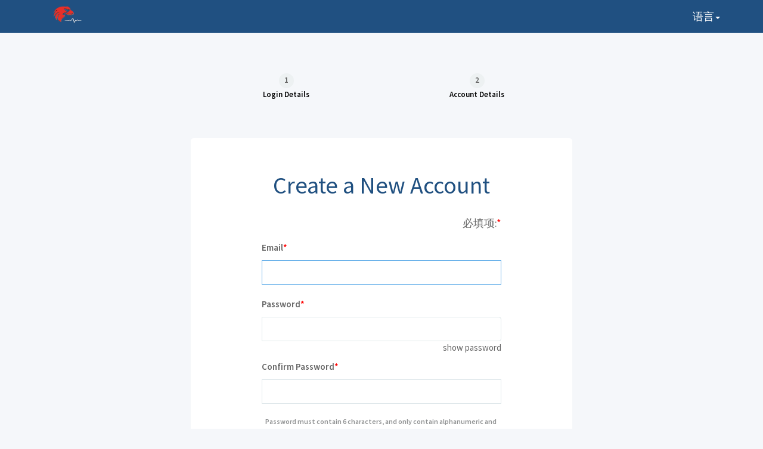

--- FILE ---
content_type: text/html; charset=utf-8
request_url: https://mimirx.org/users/sign_up?locale=zh&role=patient
body_size: 47287
content:
<!DOCTYPE html>
<html>
<head>
    <meta charset="utf-8">
<script>window.NREUM||(NREUM={});NREUM.info={"beacon":"bam.nr-data.net","errorBeacon":"bam.nr-data.net","licenseKey":"NRJS-f57e37fb2a6deb63229","applicationID":"505978782","transactionName":"cFlcRUYNCVhVFxwUQVZEQR5GBwJdQxFBAEZaWVxCGwwAQw==","queueTime":0,"applicationTime":141,"agent":""}</script>
<script>(window.NREUM||(NREUM={})).init={privacy:{cookies_enabled:true},ajax:{deny_list:["bam.nr-data.net"]},feature_flags:["soft_nav"],distributed_tracing:{enabled:true}};(window.NREUM||(NREUM={})).loader_config={agentID:"594325277",accountID:"3189201",trustKey:"3189201",xpid:"VwcPWFRTCRAFVFRbAAkAXlY=",licenseKey:"NRJS-f57e37fb2a6deb63229",applicationID:"505978782",browserID:"594325277"};;/*! For license information please see nr-loader-spa-1.308.0.min.js.LICENSE.txt */
(()=>{var e,t,r={384:(e,t,r)=>{"use strict";r.d(t,{NT:()=>a,US:()=>u,Zm:()=>o,bQ:()=>d,dV:()=>c,pV:()=>l});var n=r(6154),i=r(1863),s=r(1910);const a={beacon:"bam.nr-data.net",errorBeacon:"bam.nr-data.net"};function o(){return n.gm.NREUM||(n.gm.NREUM={}),void 0===n.gm.newrelic&&(n.gm.newrelic=n.gm.NREUM),n.gm.NREUM}function c(){let e=o();return e.o||(e.o={ST:n.gm.setTimeout,SI:n.gm.setImmediate||n.gm.setInterval,CT:n.gm.clearTimeout,XHR:n.gm.XMLHttpRequest,REQ:n.gm.Request,EV:n.gm.Event,PR:n.gm.Promise,MO:n.gm.MutationObserver,FETCH:n.gm.fetch,WS:n.gm.WebSocket},(0,s.i)(...Object.values(e.o))),e}function d(e,t){let r=o();r.initializedAgents??={},t.initializedAt={ms:(0,i.t)(),date:new Date},r.initializedAgents[e]=t}function u(e,t){o()[e]=t}function l(){return function(){let e=o();const t=e.info||{};e.info={beacon:a.beacon,errorBeacon:a.errorBeacon,...t}}(),function(){let e=o();const t=e.init||{};e.init={...t}}(),c(),function(){let e=o();const t=e.loader_config||{};e.loader_config={...t}}(),o()}},782:(e,t,r)=>{"use strict";r.d(t,{T:()=>n});const n=r(860).K7.pageViewTiming},860:(e,t,r)=>{"use strict";r.d(t,{$J:()=>u,K7:()=>c,P3:()=>d,XX:()=>i,Yy:()=>o,df:()=>s,qY:()=>n,v4:()=>a});const n="events",i="jserrors",s="browser/blobs",a="rum",o="browser/logs",c={ajax:"ajax",genericEvents:"generic_events",jserrors:i,logging:"logging",metrics:"metrics",pageAction:"page_action",pageViewEvent:"page_view_event",pageViewTiming:"page_view_timing",sessionReplay:"session_replay",sessionTrace:"session_trace",softNav:"soft_navigations",spa:"spa"},d={[c.pageViewEvent]:1,[c.pageViewTiming]:2,[c.metrics]:3,[c.jserrors]:4,[c.spa]:5,[c.ajax]:6,[c.sessionTrace]:7,[c.softNav]:8,[c.sessionReplay]:9,[c.logging]:10,[c.genericEvents]:11},u={[c.pageViewEvent]:a,[c.pageViewTiming]:n,[c.ajax]:n,[c.spa]:n,[c.softNav]:n,[c.metrics]:i,[c.jserrors]:i,[c.sessionTrace]:s,[c.sessionReplay]:s,[c.logging]:o,[c.genericEvents]:"ins"}},944:(e,t,r)=>{"use strict";r.d(t,{R:()=>i});var n=r(3241);function i(e,t){"function"==typeof console.debug&&(console.debug("New Relic Warning: https://github.com/newrelic/newrelic-browser-agent/blob/main/docs/warning-codes.md#".concat(e),t),(0,n.W)({agentIdentifier:null,drained:null,type:"data",name:"warn",feature:"warn",data:{code:e,secondary:t}}))}},993:(e,t,r)=>{"use strict";r.d(t,{A$:()=>s,ET:()=>a,TZ:()=>o,p_:()=>i});var n=r(860);const i={ERROR:"ERROR",WARN:"WARN",INFO:"INFO",DEBUG:"DEBUG",TRACE:"TRACE"},s={OFF:0,ERROR:1,WARN:2,INFO:3,DEBUG:4,TRACE:5},a="log",o=n.K7.logging},1541:(e,t,r)=>{"use strict";r.d(t,{U:()=>i,f:()=>n});const n={MFE:"MFE",BA:"BA"};function i(e,t){if(2!==t?.harvestEndpointVersion)return{};const r=t.agentRef.runtime.appMetadata.agents[0].entityGuid;return e?{"source.id":e.id,"source.name":e.name,"source.type":e.type,"parent.id":e.parent?.id||r,"parent.type":e.parent?.type||n.BA}:{"entity.guid":r,appId:t.agentRef.info.applicationID}}},1687:(e,t,r)=>{"use strict";r.d(t,{Ak:()=>d,Ze:()=>h,x3:()=>u});var n=r(3241),i=r(7836),s=r(3606),a=r(860),o=r(2646);const c={};function d(e,t){const r={staged:!1,priority:a.P3[t]||0};l(e),c[e].get(t)||c[e].set(t,r)}function u(e,t){e&&c[e]&&(c[e].get(t)&&c[e].delete(t),p(e,t,!1),c[e].size&&f(e))}function l(e){if(!e)throw new Error("agentIdentifier required");c[e]||(c[e]=new Map)}function h(e="",t="feature",r=!1){if(l(e),!e||!c[e].get(t)||r)return p(e,t);c[e].get(t).staged=!0,f(e)}function f(e){const t=Array.from(c[e]);t.every(([e,t])=>t.staged)&&(t.sort((e,t)=>e[1].priority-t[1].priority),t.forEach(([t])=>{c[e].delete(t),p(e,t)}))}function p(e,t,r=!0){const a=e?i.ee.get(e):i.ee,c=s.i.handlers;if(!a.aborted&&a.backlog&&c){if((0,n.W)({agentIdentifier:e,type:"lifecycle",name:"drain",feature:t}),r){const e=a.backlog[t],r=c[t];if(r){for(let t=0;e&&t<e.length;++t)g(e[t],r);Object.entries(r).forEach(([e,t])=>{Object.values(t||{}).forEach(t=>{t[0]?.on&&t[0]?.context()instanceof o.y&&t[0].on(e,t[1])})})}}a.isolatedBacklog||delete c[t],a.backlog[t]=null,a.emit("drain-"+t,[])}}function g(e,t){var r=e[1];Object.values(t[r]||{}).forEach(t=>{var r=e[0];if(t[0]===r){var n=t[1],i=e[3],s=e[2];n.apply(i,s)}})}},1738:(e,t,r)=>{"use strict";r.d(t,{U:()=>f,Y:()=>h});var n=r(3241),i=r(9908),s=r(1863),a=r(944),o=r(5701),c=r(3969),d=r(8362),u=r(860),l=r(4261);function h(e,t,r,s){const h=s||r;!h||h[e]&&h[e]!==d.d.prototype[e]||(h[e]=function(){(0,i.p)(c.xV,["API/"+e+"/called"],void 0,u.K7.metrics,r.ee),(0,n.W)({agentIdentifier:r.agentIdentifier,drained:!!o.B?.[r.agentIdentifier],type:"data",name:"api",feature:l.Pl+e,data:{}});try{return t.apply(this,arguments)}catch(e){(0,a.R)(23,e)}})}function f(e,t,r,n,a){const o=e.info;null===r?delete o.jsAttributes[t]:o.jsAttributes[t]=r,(a||null===r)&&(0,i.p)(l.Pl+n,[(0,s.t)(),t,r],void 0,"session",e.ee)}},1741:(e,t,r)=>{"use strict";r.d(t,{W:()=>s});var n=r(944),i=r(4261);class s{#e(e,...t){if(this[e]!==s.prototype[e])return this[e](...t);(0,n.R)(35,e)}addPageAction(e,t){return this.#e(i.hG,e,t)}register(e){return this.#e(i.eY,e)}recordCustomEvent(e,t){return this.#e(i.fF,e,t)}setPageViewName(e,t){return this.#e(i.Fw,e,t)}setCustomAttribute(e,t,r){return this.#e(i.cD,e,t,r)}noticeError(e,t){return this.#e(i.o5,e,t)}setUserId(e,t=!1){return this.#e(i.Dl,e,t)}setApplicationVersion(e){return this.#e(i.nb,e)}setErrorHandler(e){return this.#e(i.bt,e)}addRelease(e,t){return this.#e(i.k6,e,t)}log(e,t){return this.#e(i.$9,e,t)}start(){return this.#e(i.d3)}finished(e){return this.#e(i.BL,e)}recordReplay(){return this.#e(i.CH)}pauseReplay(){return this.#e(i.Tb)}addToTrace(e){return this.#e(i.U2,e)}setCurrentRouteName(e){return this.#e(i.PA,e)}interaction(e){return this.#e(i.dT,e)}wrapLogger(e,t,r){return this.#e(i.Wb,e,t,r)}measure(e,t){return this.#e(i.V1,e,t)}consent(e){return this.#e(i.Pv,e)}}},1863:(e,t,r)=>{"use strict";function n(){return Math.floor(performance.now())}r.d(t,{t:()=>n})},1910:(e,t,r)=>{"use strict";r.d(t,{i:()=>s});var n=r(944);const i=new Map;function s(...e){return e.every(e=>{if(i.has(e))return i.get(e);const t="function"==typeof e?e.toString():"",r=t.includes("[native code]"),s=t.includes("nrWrapper");return r||s||(0,n.R)(64,e?.name||t),i.set(e,r),r})}},2555:(e,t,r)=>{"use strict";r.d(t,{D:()=>o,f:()=>a});var n=r(384),i=r(8122);const s={beacon:n.NT.beacon,errorBeacon:n.NT.errorBeacon,licenseKey:void 0,applicationID:void 0,sa:void 0,queueTime:void 0,applicationTime:void 0,ttGuid:void 0,user:void 0,account:void 0,product:void 0,extra:void 0,jsAttributes:{},userAttributes:void 0,atts:void 0,transactionName:void 0,tNamePlain:void 0};function a(e){try{return!!e.licenseKey&&!!e.errorBeacon&&!!e.applicationID}catch(e){return!1}}const o=e=>(0,i.a)(e,s)},2614:(e,t,r)=>{"use strict";r.d(t,{BB:()=>a,H3:()=>n,g:()=>d,iL:()=>c,tS:()=>o,uh:()=>i,wk:()=>s});const n="NRBA",i="SESSION",s=144e5,a=18e5,o={STARTED:"session-started",PAUSE:"session-pause",RESET:"session-reset",RESUME:"session-resume",UPDATE:"session-update"},c={SAME_TAB:"same-tab",CROSS_TAB:"cross-tab"},d={OFF:0,FULL:1,ERROR:2}},2646:(e,t,r)=>{"use strict";r.d(t,{y:()=>n});class n{constructor(e){this.contextId=e}}},2843:(e,t,r)=>{"use strict";r.d(t,{G:()=>s,u:()=>i});var n=r(3878);function i(e,t=!1,r,i){(0,n.DD)("visibilitychange",function(){if(t)return void("hidden"===document.visibilityState&&e());e(document.visibilityState)},r,i)}function s(e,t,r){(0,n.sp)("pagehide",e,t,r)}},3241:(e,t,r)=>{"use strict";r.d(t,{W:()=>s});var n=r(6154);const i="newrelic";function s(e={}){try{n.gm.dispatchEvent(new CustomEvent(i,{detail:e}))}catch(e){}}},3304:(e,t,r)=>{"use strict";r.d(t,{A:()=>s});var n=r(7836);const i=()=>{const e=new WeakSet;return(t,r)=>{if("object"==typeof r&&null!==r){if(e.has(r))return;e.add(r)}return r}};function s(e){try{return JSON.stringify(e,i())??""}catch(e){try{n.ee.emit("internal-error",[e])}catch(e){}return""}}},3333:(e,t,r)=>{"use strict";r.d(t,{$v:()=>u,TZ:()=>n,Xh:()=>c,Zp:()=>i,kd:()=>d,mq:()=>o,nf:()=>a,qN:()=>s});const n=r(860).K7.genericEvents,i=["auxclick","click","copy","keydown","paste","scrollend"],s=["focus","blur"],a=4,o=1e3,c=2e3,d=["PageAction","UserAction","BrowserPerformance"],u={RESOURCES:"experimental.resources",REGISTER:"register"}},3434:(e,t,r)=>{"use strict";r.d(t,{Jt:()=>s,YM:()=>d});var n=r(7836),i=r(5607);const s="nr@original:".concat(i.W),a=50;var o=Object.prototype.hasOwnProperty,c=!1;function d(e,t){return e||(e=n.ee),r.inPlace=function(e,t,n,i,s){n||(n="");const a="-"===n.charAt(0);for(let o=0;o<t.length;o++){const c=t[o],d=e[c];l(d)||(e[c]=r(d,a?c+n:n,i,c,s))}},r.flag=s,r;function r(t,r,n,c,d){return l(t)?t:(r||(r=""),nrWrapper[s]=t,function(e,t,r){if(Object.defineProperty&&Object.keys)try{return Object.keys(e).forEach(function(r){Object.defineProperty(t,r,{get:function(){return e[r]},set:function(t){return e[r]=t,t}})}),t}catch(e){u([e],r)}for(var n in e)o.call(e,n)&&(t[n]=e[n])}(t,nrWrapper,e),nrWrapper);function nrWrapper(){var s,o,l,h;let f;try{o=this,s=[...arguments],l="function"==typeof n?n(s,o):n||{}}catch(t){u([t,"",[s,o,c],l],e)}i(r+"start",[s,o,c],l,d);const p=performance.now();let g;try{return h=t.apply(o,s),g=performance.now(),h}catch(e){throw g=performance.now(),i(r+"err",[s,o,e],l,d),f=e,f}finally{const e=g-p,t={start:p,end:g,duration:e,isLongTask:e>=a,methodName:c,thrownError:f};t.isLongTask&&i("long-task",[t,o],l,d),i(r+"end",[s,o,h],l,d)}}}function i(r,n,i,s){if(!c||t){var a=c;c=!0;try{e.emit(r,n,i,t,s)}catch(t){u([t,r,n,i],e)}c=a}}}function u(e,t){t||(t=n.ee);try{t.emit("internal-error",e)}catch(e){}}function l(e){return!(e&&"function"==typeof e&&e.apply&&!e[s])}},3606:(e,t,r)=>{"use strict";r.d(t,{i:()=>s});var n=r(9908);s.on=a;var i=s.handlers={};function s(e,t,r,s){a(s||n.d,i,e,t,r)}function a(e,t,r,i,s){s||(s="feature"),e||(e=n.d);var a=t[s]=t[s]||{};(a[r]=a[r]||[]).push([e,i])}},3738:(e,t,r)=>{"use strict";r.d(t,{He:()=>i,Kp:()=>o,Lc:()=>d,Rz:()=>u,TZ:()=>n,bD:()=>s,d3:()=>a,jx:()=>l,sl:()=>h,uP:()=>c});const n=r(860).K7.sessionTrace,i="bstResource",s="resource",a="-start",o="-end",c="fn"+a,d="fn"+o,u="pushState",l=1e3,h=3e4},3785:(e,t,r)=>{"use strict";r.d(t,{R:()=>c,b:()=>d});var n=r(9908),i=r(1863),s=r(860),a=r(3969),o=r(993);function c(e,t,r={},c=o.p_.INFO,d=!0,u,l=(0,i.t)()){(0,n.p)(a.xV,["API/logging/".concat(c.toLowerCase(),"/called")],void 0,s.K7.metrics,e),(0,n.p)(o.ET,[l,t,r,c,d,u],void 0,s.K7.logging,e)}function d(e){return"string"==typeof e&&Object.values(o.p_).some(t=>t===e.toUpperCase().trim())}},3878:(e,t,r)=>{"use strict";function n(e,t){return{capture:e,passive:!1,signal:t}}function i(e,t,r=!1,i){window.addEventListener(e,t,n(r,i))}function s(e,t,r=!1,i){document.addEventListener(e,t,n(r,i))}r.d(t,{DD:()=>s,jT:()=>n,sp:()=>i})},3962:(e,t,r)=>{"use strict";r.d(t,{AM:()=>a,O2:()=>l,OV:()=>s,Qu:()=>h,TZ:()=>c,ih:()=>f,pP:()=>o,t1:()=>u,tC:()=>i,wD:()=>d});var n=r(860);const i=["click","keydown","submit"],s="popstate",a="api",o="initialPageLoad",c=n.K7.softNav,d=5e3,u=500,l={INITIAL_PAGE_LOAD:"",ROUTE_CHANGE:1,UNSPECIFIED:2},h={INTERACTION:1,AJAX:2,CUSTOM_END:3,CUSTOM_TRACER:4},f={IP:"in progress",PF:"pending finish",FIN:"finished",CAN:"cancelled"}},3969:(e,t,r)=>{"use strict";r.d(t,{TZ:()=>n,XG:()=>o,rs:()=>i,xV:()=>a,z_:()=>s});const n=r(860).K7.metrics,i="sm",s="cm",a="storeSupportabilityMetrics",o="storeEventMetrics"},4234:(e,t,r)=>{"use strict";r.d(t,{W:()=>s});var n=r(7836),i=r(1687);class s{constructor(e,t){this.agentIdentifier=e,this.ee=n.ee.get(e),this.featureName=t,this.blocked=!1}deregisterDrain(){(0,i.x3)(this.agentIdentifier,this.featureName)}}},4261:(e,t,r)=>{"use strict";r.d(t,{$9:()=>u,BL:()=>c,CH:()=>p,Dl:()=>R,Fw:()=>w,PA:()=>v,Pl:()=>n,Pv:()=>A,Tb:()=>h,U2:()=>a,V1:()=>E,Wb:()=>T,bt:()=>y,cD:()=>b,d3:()=>x,dT:()=>d,eY:()=>g,fF:()=>f,hG:()=>s,hw:()=>i,k6:()=>o,nb:()=>m,o5:()=>l});const n="api-",i=n+"ixn-",s="addPageAction",a="addToTrace",o="addRelease",c="finished",d="interaction",u="log",l="noticeError",h="pauseReplay",f="recordCustomEvent",p="recordReplay",g="register",m="setApplicationVersion",v="setCurrentRouteName",b="setCustomAttribute",y="setErrorHandler",w="setPageViewName",R="setUserId",x="start",T="wrapLogger",E="measure",A="consent"},5205:(e,t,r)=>{"use strict";r.d(t,{j:()=>S});var n=r(384),i=r(1741);var s=r(2555),a=r(3333);const o=e=>{if(!e||"string"!=typeof e)return!1;try{document.createDocumentFragment().querySelector(e)}catch{return!1}return!0};var c=r(2614),d=r(944),u=r(8122);const l="[data-nr-mask]",h=e=>(0,u.a)(e,(()=>{const e={feature_flags:[],experimental:{allow_registered_children:!1,resources:!1},mask_selector:"*",block_selector:"[data-nr-block]",mask_input_options:{color:!1,date:!1,"datetime-local":!1,email:!1,month:!1,number:!1,range:!1,search:!1,tel:!1,text:!1,time:!1,url:!1,week:!1,textarea:!1,select:!1,password:!0}};return{ajax:{deny_list:void 0,block_internal:!0,enabled:!0,autoStart:!0},api:{get allow_registered_children(){return e.feature_flags.includes(a.$v.REGISTER)||e.experimental.allow_registered_children},set allow_registered_children(t){e.experimental.allow_registered_children=t},duplicate_registered_data:!1},browser_consent_mode:{enabled:!1},distributed_tracing:{enabled:void 0,exclude_newrelic_header:void 0,cors_use_newrelic_header:void 0,cors_use_tracecontext_headers:void 0,allowed_origins:void 0},get feature_flags(){return e.feature_flags},set feature_flags(t){e.feature_flags=t},generic_events:{enabled:!0,autoStart:!0},harvest:{interval:30},jserrors:{enabled:!0,autoStart:!0},logging:{enabled:!0,autoStart:!0},metrics:{enabled:!0,autoStart:!0},obfuscate:void 0,page_action:{enabled:!0},page_view_event:{enabled:!0,autoStart:!0},page_view_timing:{enabled:!0,autoStart:!0},performance:{capture_marks:!1,capture_measures:!1,capture_detail:!0,resources:{get enabled(){return e.feature_flags.includes(a.$v.RESOURCES)||e.experimental.resources},set enabled(t){e.experimental.resources=t},asset_types:[],first_party_domains:[],ignore_newrelic:!0}},privacy:{cookies_enabled:!0},proxy:{assets:void 0,beacon:void 0},session:{expiresMs:c.wk,inactiveMs:c.BB},session_replay:{autoStart:!0,enabled:!1,preload:!1,sampling_rate:10,error_sampling_rate:100,collect_fonts:!1,inline_images:!1,fix_stylesheets:!0,mask_all_inputs:!0,get mask_text_selector(){return e.mask_selector},set mask_text_selector(t){o(t)?e.mask_selector="".concat(t,",").concat(l):""===t||null===t?e.mask_selector=l:(0,d.R)(5,t)},get block_class(){return"nr-block"},get ignore_class(){return"nr-ignore"},get mask_text_class(){return"nr-mask"},get block_selector(){return e.block_selector},set block_selector(t){o(t)?e.block_selector+=",".concat(t):""!==t&&(0,d.R)(6,t)},get mask_input_options(){return e.mask_input_options},set mask_input_options(t){t&&"object"==typeof t?e.mask_input_options={...t,password:!0}:(0,d.R)(7,t)}},session_trace:{enabled:!0,autoStart:!0},soft_navigations:{enabled:!0,autoStart:!0},spa:{enabled:!0,autoStart:!0},ssl:void 0,user_actions:{enabled:!0,elementAttributes:["id","className","tagName","type"]}}})());var f=r(6154),p=r(9324);let g=0;const m={buildEnv:p.F3,distMethod:p.Xs,version:p.xv,originTime:f.WN},v={consented:!1},b={appMetadata:{},get consented(){return this.session?.state?.consent||v.consented},set consented(e){v.consented=e},customTransaction:void 0,denyList:void 0,disabled:!1,harvester:void 0,isolatedBacklog:!1,isRecording:!1,loaderType:void 0,maxBytes:3e4,obfuscator:void 0,onerror:void 0,ptid:void 0,releaseIds:{},session:void 0,timeKeeper:void 0,registeredEntities:[],jsAttributesMetadata:{bytes:0},get harvestCount(){return++g}},y=e=>{const t=(0,u.a)(e,b),r=Object.keys(m).reduce((e,t)=>(e[t]={value:m[t],writable:!1,configurable:!0,enumerable:!0},e),{});return Object.defineProperties(t,r)};var w=r(5701);const R=e=>{const t=e.startsWith("http");e+="/",r.p=t?e:"https://"+e};var x=r(7836),T=r(3241);const E={accountID:void 0,trustKey:void 0,agentID:void 0,licenseKey:void 0,applicationID:void 0,xpid:void 0},A=e=>(0,u.a)(e,E),_=new Set;function S(e,t={},r,a){let{init:o,info:c,loader_config:d,runtime:u={},exposed:l=!0}=t;if(!c){const e=(0,n.pV)();o=e.init,c=e.info,d=e.loader_config}e.init=h(o||{}),e.loader_config=A(d||{}),c.jsAttributes??={},f.bv&&(c.jsAttributes.isWorker=!0),e.info=(0,s.D)(c);const p=e.init,g=[c.beacon,c.errorBeacon];_.has(e.agentIdentifier)||(p.proxy.assets&&(R(p.proxy.assets),g.push(p.proxy.assets)),p.proxy.beacon&&g.push(p.proxy.beacon),e.beacons=[...g],function(e){const t=(0,n.pV)();Object.getOwnPropertyNames(i.W.prototype).forEach(r=>{const n=i.W.prototype[r];if("function"!=typeof n||"constructor"===n)return;let s=t[r];e[r]&&!1!==e.exposed&&"micro-agent"!==e.runtime?.loaderType&&(t[r]=(...t)=>{const n=e[r](...t);return s?s(...t):n})})}(e),(0,n.US)("activatedFeatures",w.B)),u.denyList=[...p.ajax.deny_list||[],...p.ajax.block_internal?g:[]],u.ptid=e.agentIdentifier,u.loaderType=r,e.runtime=y(u),_.has(e.agentIdentifier)||(e.ee=x.ee.get(e.agentIdentifier),e.exposed=l,(0,T.W)({agentIdentifier:e.agentIdentifier,drained:!!w.B?.[e.agentIdentifier],type:"lifecycle",name:"initialize",feature:void 0,data:e.config})),_.add(e.agentIdentifier)}},5270:(e,t,r)=>{"use strict";r.d(t,{Aw:()=>a,SR:()=>s,rF:()=>o});var n=r(384),i=r(7767);function s(e){return!!(0,n.dV)().o.MO&&(0,i.V)(e)&&!0===e?.session_trace.enabled}function a(e){return!0===e?.session_replay.preload&&s(e)}function o(e,t){try{if("string"==typeof t?.type){if("password"===t.type.toLowerCase())return"*".repeat(e?.length||0);if(void 0!==t?.dataset?.nrUnmask||t?.classList?.contains("nr-unmask"))return e}}catch(e){}return"string"==typeof e?e.replace(/[\S]/g,"*"):"*".repeat(e?.length||0)}},5289:(e,t,r)=>{"use strict";r.d(t,{GG:()=>a,Qr:()=>c,sB:()=>o});var n=r(3878),i=r(6389);function s(){return"undefined"==typeof document||"complete"===document.readyState}function a(e,t){if(s())return e();const r=(0,i.J)(e),a=setInterval(()=>{s()&&(clearInterval(a),r())},500);(0,n.sp)("load",r,t)}function o(e){if(s())return e();(0,n.DD)("DOMContentLoaded",e)}function c(e){if(s())return e();(0,n.sp)("popstate",e)}},5607:(e,t,r)=>{"use strict";r.d(t,{W:()=>n});const n=(0,r(9566).bz)()},5701:(e,t,r)=>{"use strict";r.d(t,{B:()=>s,t:()=>a});var n=r(3241);const i=new Set,s={};function a(e,t){const r=t.agentIdentifier;s[r]??={},e&&"object"==typeof e&&(i.has(r)||(t.ee.emit("rumresp",[e]),s[r]=e,i.add(r),(0,n.W)({agentIdentifier:r,loaded:!0,drained:!0,type:"lifecycle",name:"load",feature:void 0,data:e})))}},6154:(e,t,r)=>{"use strict";r.d(t,{OF:()=>d,RI:()=>i,WN:()=>h,bv:()=>s,eN:()=>f,gm:()=>a,lR:()=>l,m:()=>c,mw:()=>o,sb:()=>u});var n=r(1863);const i="undefined"!=typeof window&&!!window.document,s="undefined"!=typeof WorkerGlobalScope&&("undefined"!=typeof self&&self instanceof WorkerGlobalScope&&self.navigator instanceof WorkerNavigator||"undefined"!=typeof globalThis&&globalThis instanceof WorkerGlobalScope&&globalThis.navigator instanceof WorkerNavigator),a=i?window:"undefined"!=typeof WorkerGlobalScope&&("undefined"!=typeof self&&self instanceof WorkerGlobalScope&&self||"undefined"!=typeof globalThis&&globalThis instanceof WorkerGlobalScope&&globalThis),o=Boolean("hidden"===a?.document?.visibilityState),c=""+a?.location,d=/iPad|iPhone|iPod/.test(a.navigator?.userAgent),u=d&&"undefined"==typeof SharedWorker,l=(()=>{const e=a.navigator?.userAgent?.match(/Firefox[/\s](\d+\.\d+)/);return Array.isArray(e)&&e.length>=2?+e[1]:0})(),h=Date.now()-(0,n.t)(),f=()=>"undefined"!=typeof PerformanceNavigationTiming&&a?.performance?.getEntriesByType("navigation")?.[0]?.responseStart},6344:(e,t,r)=>{"use strict";r.d(t,{BB:()=>u,Qb:()=>l,TZ:()=>i,Ug:()=>a,Vh:()=>s,_s:()=>o,bc:()=>d,yP:()=>c});var n=r(2614);const i=r(860).K7.sessionReplay,s="errorDuringReplay",a=.12,o={DomContentLoaded:0,Load:1,FullSnapshot:2,IncrementalSnapshot:3,Meta:4,Custom:5},c={[n.g.ERROR]:15e3,[n.g.FULL]:3e5,[n.g.OFF]:0},d={RESET:{message:"Session was reset",sm:"Reset"},IMPORT:{message:"Recorder failed to import",sm:"Import"},TOO_MANY:{message:"429: Too Many Requests",sm:"Too-Many"},TOO_BIG:{message:"Payload was too large",sm:"Too-Big"},CROSS_TAB:{message:"Session Entity was set to OFF on another tab",sm:"Cross-Tab"},ENTITLEMENTS:{message:"Session Replay is not allowed and will not be started",sm:"Entitlement"}},u=5e3,l={API:"api",RESUME:"resume",SWITCH_TO_FULL:"switchToFull",INITIALIZE:"initialize",PRELOAD:"preload"}},6389:(e,t,r)=>{"use strict";function n(e,t=500,r={}){const n=r?.leading||!1;let i;return(...r)=>{n&&void 0===i&&(e.apply(this,r),i=setTimeout(()=>{i=clearTimeout(i)},t)),n||(clearTimeout(i),i=setTimeout(()=>{e.apply(this,r)},t))}}function i(e){let t=!1;return(...r)=>{t||(t=!0,e.apply(this,r))}}r.d(t,{J:()=>i,s:()=>n})},6630:(e,t,r)=>{"use strict";r.d(t,{T:()=>n});const n=r(860).K7.pageViewEvent},6774:(e,t,r)=>{"use strict";r.d(t,{T:()=>n});const n=r(860).K7.jserrors},7295:(e,t,r)=>{"use strict";r.d(t,{Xv:()=>a,gX:()=>i,iW:()=>s});var n=[];function i(e){if(!e||s(e))return!1;if(0===n.length)return!0;if("*"===n[0].hostname)return!1;for(var t=0;t<n.length;t++){var r=n[t];if(r.hostname.test(e.hostname)&&r.pathname.test(e.pathname))return!1}return!0}function s(e){return void 0===e.hostname}function a(e){if(n=[],e&&e.length)for(var t=0;t<e.length;t++){let r=e[t];if(!r)continue;if("*"===r)return void(n=[{hostname:"*"}]);0===r.indexOf("http://")?r=r.substring(7):0===r.indexOf("https://")&&(r=r.substring(8));const i=r.indexOf("/");let s,a;i>0?(s=r.substring(0,i),a=r.substring(i)):(s=r,a="*");let[c]=s.split(":");n.push({hostname:o(c),pathname:o(a,!0)})}}function o(e,t=!1){const r=e.replace(/[.+?^${}()|[\]\\]/g,e=>"\\"+e).replace(/\*/g,".*?");return new RegExp((t?"^":"")+r+"$")}},7485:(e,t,r)=>{"use strict";r.d(t,{D:()=>i});var n=r(6154);function i(e){if(0===(e||"").indexOf("data:"))return{protocol:"data"};try{const t=new URL(e,location.href),r={port:t.port,hostname:t.hostname,pathname:t.pathname,search:t.search,protocol:t.protocol.slice(0,t.protocol.indexOf(":")),sameOrigin:t.protocol===n.gm?.location?.protocol&&t.host===n.gm?.location?.host};return r.port&&""!==r.port||("http:"===t.protocol&&(r.port="80"),"https:"===t.protocol&&(r.port="443")),r.pathname&&""!==r.pathname?r.pathname.startsWith("/")||(r.pathname="/".concat(r.pathname)):r.pathname="/",r}catch(e){return{}}}},7699:(e,t,r)=>{"use strict";r.d(t,{It:()=>s,KC:()=>o,No:()=>i,qh:()=>a});var n=r(860);const i=16e3,s=1e6,a="SESSION_ERROR",o={[n.K7.logging]:!0,[n.K7.genericEvents]:!1,[n.K7.jserrors]:!1,[n.K7.ajax]:!1}},7767:(e,t,r)=>{"use strict";r.d(t,{V:()=>i});var n=r(6154);const i=e=>n.RI&&!0===e?.privacy.cookies_enabled},7836:(e,t,r)=>{"use strict";r.d(t,{P:()=>o,ee:()=>c});var n=r(384),i=r(8990),s=r(2646),a=r(5607);const o="nr@context:".concat(a.W),c=function e(t,r){var n={},a={},u={},l=!1;try{l=16===r.length&&d.initializedAgents?.[r]?.runtime.isolatedBacklog}catch(e){}var h={on:p,addEventListener:p,removeEventListener:function(e,t){var r=n[e];if(!r)return;for(var i=0;i<r.length;i++)r[i]===t&&r.splice(i,1)},emit:function(e,r,n,i,s){!1!==s&&(s=!0);if(c.aborted&&!i)return;t&&s&&t.emit(e,r,n);var o=f(n);g(e).forEach(e=>{e.apply(o,r)});var d=v()[a[e]];d&&d.push([h,e,r,o]);return o},get:m,listeners:g,context:f,buffer:function(e,t){const r=v();if(t=t||"feature",h.aborted)return;Object.entries(e||{}).forEach(([e,n])=>{a[n]=t,t in r||(r[t]=[])})},abort:function(){h._aborted=!0,Object.keys(h.backlog).forEach(e=>{delete h.backlog[e]})},isBuffering:function(e){return!!v()[a[e]]},debugId:r,backlog:l?{}:t&&"object"==typeof t.backlog?t.backlog:{},isolatedBacklog:l};return Object.defineProperty(h,"aborted",{get:()=>{let e=h._aborted||!1;return e||(t&&(e=t.aborted),e)}}),h;function f(e){return e&&e instanceof s.y?e:e?(0,i.I)(e,o,()=>new s.y(o)):new s.y(o)}function p(e,t){n[e]=g(e).concat(t)}function g(e){return n[e]||[]}function m(t){return u[t]=u[t]||e(h,t)}function v(){return h.backlog}}(void 0,"globalEE"),d=(0,n.Zm)();d.ee||(d.ee=c)},8122:(e,t,r)=>{"use strict";r.d(t,{a:()=>i});var n=r(944);function i(e,t){try{if(!e||"object"!=typeof e)return(0,n.R)(3);if(!t||"object"!=typeof t)return(0,n.R)(4);const r=Object.create(Object.getPrototypeOf(t),Object.getOwnPropertyDescriptors(t)),s=0===Object.keys(r).length?e:r;for(let a in s)if(void 0!==e[a])try{if(null===e[a]){r[a]=null;continue}Array.isArray(e[a])&&Array.isArray(t[a])?r[a]=Array.from(new Set([...e[a],...t[a]])):"object"==typeof e[a]&&"object"==typeof t[a]?r[a]=i(e[a],t[a]):r[a]=e[a]}catch(e){r[a]||(0,n.R)(1,e)}return r}catch(e){(0,n.R)(2,e)}}},8139:(e,t,r)=>{"use strict";r.d(t,{u:()=>h});var n=r(7836),i=r(3434),s=r(8990),a=r(6154);const o={},c=a.gm.XMLHttpRequest,d="addEventListener",u="removeEventListener",l="nr@wrapped:".concat(n.P);function h(e){var t=function(e){return(e||n.ee).get("events")}(e);if(o[t.debugId]++)return t;o[t.debugId]=1;var r=(0,i.YM)(t,!0);function h(e){r.inPlace(e,[d,u],"-",p)}function p(e,t){return e[1]}return"getPrototypeOf"in Object&&(a.RI&&f(document,h),c&&f(c.prototype,h),f(a.gm,h)),t.on(d+"-start",function(e,t){var n=e[1];if(null!==n&&("function"==typeof n||"object"==typeof n)&&"newrelic"!==e[0]){var i=(0,s.I)(n,l,function(){var e={object:function(){if("function"!=typeof n.handleEvent)return;return n.handleEvent.apply(n,arguments)},function:n}[typeof n];return e?r(e,"fn-",null,e.name||"anonymous"):n});this.wrapped=e[1]=i}}),t.on(u+"-start",function(e){e[1]=this.wrapped||e[1]}),t}function f(e,t,...r){let n=e;for(;"object"==typeof n&&!Object.prototype.hasOwnProperty.call(n,d);)n=Object.getPrototypeOf(n);n&&t(n,...r)}},8362:(e,t,r)=>{"use strict";r.d(t,{d:()=>s});var n=r(9566),i=r(1741);class s extends i.W{agentIdentifier=(0,n.LA)(16)}},8374:(e,t,r)=>{r.nc=(()=>{try{return document?.currentScript?.nonce}catch(e){}return""})()},8990:(e,t,r)=>{"use strict";r.d(t,{I:()=>i});var n=Object.prototype.hasOwnProperty;function i(e,t,r){if(n.call(e,t))return e[t];var i=r();if(Object.defineProperty&&Object.keys)try{return Object.defineProperty(e,t,{value:i,writable:!0,enumerable:!1}),i}catch(e){}return e[t]=i,i}},9119:(e,t,r)=>{"use strict";r.d(t,{L:()=>s});var n=/([^?#]*)[^#]*(#[^?]*|$).*/,i=/([^?#]*)().*/;function s(e,t){return e?e.replace(t?n:i,"$1$2"):e}},9300:(e,t,r)=>{"use strict";r.d(t,{T:()=>n});const n=r(860).K7.ajax},9324:(e,t,r)=>{"use strict";r.d(t,{AJ:()=>a,F3:()=>i,Xs:()=>s,Yq:()=>o,xv:()=>n});const n="1.308.0",i="PROD",s="CDN",a="@newrelic/rrweb",o="1.0.1"},9566:(e,t,r)=>{"use strict";r.d(t,{LA:()=>o,ZF:()=>c,bz:()=>a,el:()=>d});var n=r(6154);const i="xxxxxxxx-xxxx-4xxx-yxxx-xxxxxxxxxxxx";function s(e,t){return e?15&e[t]:16*Math.random()|0}function a(){const e=n.gm?.crypto||n.gm?.msCrypto;let t,r=0;return e&&e.getRandomValues&&(t=e.getRandomValues(new Uint8Array(30))),i.split("").map(e=>"x"===e?s(t,r++).toString(16):"y"===e?(3&s()|8).toString(16):e).join("")}function o(e){const t=n.gm?.crypto||n.gm?.msCrypto;let r,i=0;t&&t.getRandomValues&&(r=t.getRandomValues(new Uint8Array(e)));const a=[];for(var o=0;o<e;o++)a.push(s(r,i++).toString(16));return a.join("")}function c(){return o(16)}function d(){return o(32)}},9908:(e,t,r)=>{"use strict";r.d(t,{d:()=>n,p:()=>i});var n=r(7836).ee.get("handle");function i(e,t,r,i,s){s?(s.buffer([e],i),s.emit(e,t,r)):(n.buffer([e],i),n.emit(e,t,r))}}},n={};function i(e){var t=n[e];if(void 0!==t)return t.exports;var s=n[e]={exports:{}};return r[e](s,s.exports,i),s.exports}i.m=r,i.d=(e,t)=>{for(var r in t)i.o(t,r)&&!i.o(e,r)&&Object.defineProperty(e,r,{enumerable:!0,get:t[r]})},i.f={},i.e=e=>Promise.all(Object.keys(i.f).reduce((t,r)=>(i.f[r](e,t),t),[])),i.u=e=>({212:"nr-spa-compressor",249:"nr-spa-recorder",478:"nr-spa"}[e]+"-1.308.0.min.js"),i.o=(e,t)=>Object.prototype.hasOwnProperty.call(e,t),e={},t="NRBA-1.308.0.PROD:",i.l=(r,n,s,a)=>{if(e[r])e[r].push(n);else{var o,c;if(void 0!==s)for(var d=document.getElementsByTagName("script"),u=0;u<d.length;u++){var l=d[u];if(l.getAttribute("src")==r||l.getAttribute("data-webpack")==t+s){o=l;break}}if(!o){c=!0;var h={478:"sha512-RSfSVnmHk59T/uIPbdSE0LPeqcEdF4/+XhfJdBuccH5rYMOEZDhFdtnh6X6nJk7hGpzHd9Ujhsy7lZEz/ORYCQ==",249:"sha512-ehJXhmntm85NSqW4MkhfQqmeKFulra3klDyY0OPDUE+sQ3GokHlPh1pmAzuNy//3j4ac6lzIbmXLvGQBMYmrkg==",212:"sha512-B9h4CR46ndKRgMBcK+j67uSR2RCnJfGefU+A7FrgR/k42ovXy5x/MAVFiSvFxuVeEk/pNLgvYGMp1cBSK/G6Fg=="};(o=document.createElement("script")).charset="utf-8",i.nc&&o.setAttribute("nonce",i.nc),o.setAttribute("data-webpack",t+s),o.src=r,0!==o.src.indexOf(window.location.origin+"/")&&(o.crossOrigin="anonymous"),h[a]&&(o.integrity=h[a])}e[r]=[n];var f=(t,n)=>{o.onerror=o.onload=null,clearTimeout(p);var i=e[r];if(delete e[r],o.parentNode&&o.parentNode.removeChild(o),i&&i.forEach(e=>e(n)),t)return t(n)},p=setTimeout(f.bind(null,void 0,{type:"timeout",target:o}),12e4);o.onerror=f.bind(null,o.onerror),o.onload=f.bind(null,o.onload),c&&document.head.appendChild(o)}},i.r=e=>{"undefined"!=typeof Symbol&&Symbol.toStringTag&&Object.defineProperty(e,Symbol.toStringTag,{value:"Module"}),Object.defineProperty(e,"__esModule",{value:!0})},i.p="https://js-agent.newrelic.com/",(()=>{var e={38:0,788:0};i.f.j=(t,r)=>{var n=i.o(e,t)?e[t]:void 0;if(0!==n)if(n)r.push(n[2]);else{var s=new Promise((r,i)=>n=e[t]=[r,i]);r.push(n[2]=s);var a=i.p+i.u(t),o=new Error;i.l(a,r=>{if(i.o(e,t)&&(0!==(n=e[t])&&(e[t]=void 0),n)){var s=r&&("load"===r.type?"missing":r.type),a=r&&r.target&&r.target.src;o.message="Loading chunk "+t+" failed: ("+s+": "+a+")",o.name="ChunkLoadError",o.type=s,o.request=a,n[1](o)}},"chunk-"+t,t)}};var t=(t,r)=>{var n,s,[a,o,c]=r,d=0;if(a.some(t=>0!==e[t])){for(n in o)i.o(o,n)&&(i.m[n]=o[n]);if(c)c(i)}for(t&&t(r);d<a.length;d++)s=a[d],i.o(e,s)&&e[s]&&e[s][0](),e[s]=0},r=self["webpackChunk:NRBA-1.308.0.PROD"]=self["webpackChunk:NRBA-1.308.0.PROD"]||[];r.forEach(t.bind(null,0)),r.push=t.bind(null,r.push.bind(r))})(),(()=>{"use strict";i(8374);var e=i(8362),t=i(860);const r=Object.values(t.K7);var n=i(5205);var s=i(9908),a=i(1863),o=i(4261),c=i(1738);var d=i(1687),u=i(4234),l=i(5289),h=i(6154),f=i(944),p=i(5270),g=i(7767),m=i(6389),v=i(7699);class b extends u.W{constructor(e,t){super(e.agentIdentifier,t),this.agentRef=e,this.abortHandler=void 0,this.featAggregate=void 0,this.loadedSuccessfully=void 0,this.onAggregateImported=new Promise(e=>{this.loadedSuccessfully=e}),this.deferred=Promise.resolve(),!1===e.init[this.featureName].autoStart?this.deferred=new Promise((t,r)=>{this.ee.on("manual-start-all",(0,m.J)(()=>{(0,d.Ak)(e.agentIdentifier,this.featureName),t()}))}):(0,d.Ak)(e.agentIdentifier,t)}importAggregator(e,t,r={}){if(this.featAggregate)return;const n=async()=>{let n;await this.deferred;try{if((0,g.V)(e.init)){const{setupAgentSession:t}=await i.e(478).then(i.bind(i,8766));n=t(e)}}catch(e){(0,f.R)(20,e),this.ee.emit("internal-error",[e]),(0,s.p)(v.qh,[e],void 0,this.featureName,this.ee)}try{if(!this.#t(this.featureName,n,e.init))return(0,d.Ze)(this.agentIdentifier,this.featureName),void this.loadedSuccessfully(!1);const{Aggregate:i}=await t();this.featAggregate=new i(e,r),e.runtime.harvester.initializedAggregates.push(this.featAggregate),this.loadedSuccessfully(!0)}catch(e){(0,f.R)(34,e),this.abortHandler?.(),(0,d.Ze)(this.agentIdentifier,this.featureName,!0),this.loadedSuccessfully(!1),this.ee&&this.ee.abort()}};h.RI?(0,l.GG)(()=>n(),!0):n()}#t(e,r,n){if(this.blocked)return!1;switch(e){case t.K7.sessionReplay:return(0,p.SR)(n)&&!!r;case t.K7.sessionTrace:return!!r;default:return!0}}}var y=i(6630),w=i(2614),R=i(3241);class x extends b{static featureName=y.T;constructor(e){var t;super(e,y.T),this.setupInspectionEvents(e.agentIdentifier),t=e,(0,c.Y)(o.Fw,function(e,r){"string"==typeof e&&("/"!==e.charAt(0)&&(e="/"+e),t.runtime.customTransaction=(r||"http://custom.transaction")+e,(0,s.p)(o.Pl+o.Fw,[(0,a.t)()],void 0,void 0,t.ee))},t),this.importAggregator(e,()=>i.e(478).then(i.bind(i,2467)))}setupInspectionEvents(e){const t=(t,r)=>{t&&(0,R.W)({agentIdentifier:e,timeStamp:t.timeStamp,loaded:"complete"===t.target.readyState,type:"window",name:r,data:t.target.location+""})};(0,l.sB)(e=>{t(e,"DOMContentLoaded")}),(0,l.GG)(e=>{t(e,"load")}),(0,l.Qr)(e=>{t(e,"navigate")}),this.ee.on(w.tS.UPDATE,(t,r)=>{(0,R.W)({agentIdentifier:e,type:"lifecycle",name:"session",data:r})})}}var T=i(384);class E extends e.d{constructor(e){var t;(super(),h.gm)?(this.features={},(0,T.bQ)(this.agentIdentifier,this),this.desiredFeatures=new Set(e.features||[]),this.desiredFeatures.add(x),(0,n.j)(this,e,e.loaderType||"agent"),t=this,(0,c.Y)(o.cD,function(e,r,n=!1){if("string"==typeof e){if(["string","number","boolean"].includes(typeof r)||null===r)return(0,c.U)(t,e,r,o.cD,n);(0,f.R)(40,typeof r)}else(0,f.R)(39,typeof e)},t),function(e){(0,c.Y)(o.Dl,function(t,r=!1){if("string"!=typeof t&&null!==t)return void(0,f.R)(41,typeof t);const n=e.info.jsAttributes["enduser.id"];r&&null!=n&&n!==t?(0,s.p)(o.Pl+"setUserIdAndResetSession",[t],void 0,"session",e.ee):(0,c.U)(e,"enduser.id",t,o.Dl,!0)},e)}(this),function(e){(0,c.Y)(o.nb,function(t){if("string"==typeof t||null===t)return(0,c.U)(e,"application.version",t,o.nb,!1);(0,f.R)(42,typeof t)},e)}(this),function(e){(0,c.Y)(o.d3,function(){e.ee.emit("manual-start-all")},e)}(this),function(e){(0,c.Y)(o.Pv,function(t=!0){if("boolean"==typeof t){if((0,s.p)(o.Pl+o.Pv,[t],void 0,"session",e.ee),e.runtime.consented=t,t){const t=e.features.page_view_event;t.onAggregateImported.then(e=>{const r=t.featAggregate;e&&!r.sentRum&&r.sendRum()})}}else(0,f.R)(65,typeof t)},e)}(this),this.run()):(0,f.R)(21)}get config(){return{info:this.info,init:this.init,loader_config:this.loader_config,runtime:this.runtime}}get api(){return this}run(){try{const e=function(e){const t={};return r.forEach(r=>{t[r]=!!e[r]?.enabled}),t}(this.init),n=[...this.desiredFeatures];n.sort((e,r)=>t.P3[e.featureName]-t.P3[r.featureName]),n.forEach(r=>{if(!e[r.featureName]&&r.featureName!==t.K7.pageViewEvent)return;if(r.featureName===t.K7.spa)return void(0,f.R)(67);const n=function(e){switch(e){case t.K7.ajax:return[t.K7.jserrors];case t.K7.sessionTrace:return[t.K7.ajax,t.K7.pageViewEvent];case t.K7.sessionReplay:return[t.K7.sessionTrace];case t.K7.pageViewTiming:return[t.K7.pageViewEvent];default:return[]}}(r.featureName).filter(e=>!(e in this.features));n.length>0&&(0,f.R)(36,{targetFeature:r.featureName,missingDependencies:n}),this.features[r.featureName]=new r(this)})}catch(e){(0,f.R)(22,e);for(const e in this.features)this.features[e].abortHandler?.();const t=(0,T.Zm)();delete t.initializedAgents[this.agentIdentifier]?.features,delete this.sharedAggregator;return t.ee.get(this.agentIdentifier).abort(),!1}}}var A=i(2843),_=i(782);class S extends b{static featureName=_.T;constructor(e){super(e,_.T),h.RI&&((0,A.u)(()=>(0,s.p)("docHidden",[(0,a.t)()],void 0,_.T,this.ee),!0),(0,A.G)(()=>(0,s.p)("winPagehide",[(0,a.t)()],void 0,_.T,this.ee)),this.importAggregator(e,()=>i.e(478).then(i.bind(i,9917))))}}var O=i(3969);class I extends b{static featureName=O.TZ;constructor(e){super(e,O.TZ),h.RI&&document.addEventListener("securitypolicyviolation",e=>{(0,s.p)(O.xV,["Generic/CSPViolation/Detected"],void 0,this.featureName,this.ee)}),this.importAggregator(e,()=>i.e(478).then(i.bind(i,6555)))}}var N=i(6774),P=i(3878),k=i(3304);class D{constructor(e,t,r,n,i){this.name="UncaughtError",this.message="string"==typeof e?e:(0,k.A)(e),this.sourceURL=t,this.line=r,this.column=n,this.__newrelic=i}}function C(e){return M(e)?e:new D(void 0!==e?.message?e.message:e,e?.filename||e?.sourceURL,e?.lineno||e?.line,e?.colno||e?.col,e?.__newrelic,e?.cause)}function j(e){const t="Unhandled Promise Rejection: ";if(!e?.reason)return;if(M(e.reason)){try{e.reason.message.startsWith(t)||(e.reason.message=t+e.reason.message)}catch(e){}return C(e.reason)}const r=C(e.reason);return(r.message||"").startsWith(t)||(r.message=t+r.message),r}function L(e){if(e.error instanceof SyntaxError&&!/:\d+$/.test(e.error.stack?.trim())){const t=new D(e.message,e.filename,e.lineno,e.colno,e.error.__newrelic,e.cause);return t.name=SyntaxError.name,t}return M(e.error)?e.error:C(e)}function M(e){return e instanceof Error&&!!e.stack}function H(e,r,n,i,o=(0,a.t)()){"string"==typeof e&&(e=new Error(e)),(0,s.p)("err",[e,o,!1,r,n.runtime.isRecording,void 0,i],void 0,t.K7.jserrors,n.ee),(0,s.p)("uaErr",[],void 0,t.K7.genericEvents,n.ee)}var B=i(1541),K=i(993),W=i(3785);function U(e,{customAttributes:t={},level:r=K.p_.INFO}={},n,i,s=(0,a.t)()){(0,W.R)(n.ee,e,t,r,!1,i,s)}function F(e,r,n,i,c=(0,a.t)()){(0,s.p)(o.Pl+o.hG,[c,e,r,i],void 0,t.K7.genericEvents,n.ee)}function V(e,r,n,i,c=(0,a.t)()){const{start:d,end:u,customAttributes:l}=r||{},h={customAttributes:l||{}};if("object"!=typeof h.customAttributes||"string"!=typeof e||0===e.length)return void(0,f.R)(57);const p=(e,t)=>null==e?t:"number"==typeof e?e:e instanceof PerformanceMark?e.startTime:Number.NaN;if(h.start=p(d,0),h.end=p(u,c),Number.isNaN(h.start)||Number.isNaN(h.end))(0,f.R)(57);else{if(h.duration=h.end-h.start,!(h.duration<0))return(0,s.p)(o.Pl+o.V1,[h,e,i],void 0,t.K7.genericEvents,n.ee),h;(0,f.R)(58)}}function G(e,r={},n,i,c=(0,a.t)()){(0,s.p)(o.Pl+o.fF,[c,e,r,i],void 0,t.K7.genericEvents,n.ee)}function z(e){(0,c.Y)(o.eY,function(t){return Y(e,t)},e)}function Y(e,r,n){(0,f.R)(54,"newrelic.register"),r||={},r.type=B.f.MFE,r.licenseKey||=e.info.licenseKey,r.blocked=!1,r.parent=n||{},Array.isArray(r.tags)||(r.tags=[]);const i={};r.tags.forEach(e=>{"name"!==e&&"id"!==e&&(i["source.".concat(e)]=!0)}),r.isolated??=!0;let o=()=>{};const c=e.runtime.registeredEntities;if(!r.isolated){const e=c.find(({metadata:{target:{id:e}}})=>e===r.id&&!r.isolated);if(e)return e}const d=e=>{r.blocked=!0,o=e};function u(e){return"string"==typeof e&&!!e.trim()&&e.trim().length<501||"number"==typeof e}e.init.api.allow_registered_children||d((0,m.J)(()=>(0,f.R)(55))),u(r.id)&&u(r.name)||d((0,m.J)(()=>(0,f.R)(48,r)));const l={addPageAction:(t,n={})=>g(F,[t,{...i,...n},e],r),deregister:()=>{d((0,m.J)(()=>(0,f.R)(68)))},log:(t,n={})=>g(U,[t,{...n,customAttributes:{...i,...n.customAttributes||{}}},e],r),measure:(t,n={})=>g(V,[t,{...n,customAttributes:{...i,...n.customAttributes||{}}},e],r),noticeError:(t,n={})=>g(H,[t,{...i,...n},e],r),register:(t={})=>g(Y,[e,t],l.metadata.target),recordCustomEvent:(t,n={})=>g(G,[t,{...i,...n},e],r),setApplicationVersion:e=>p("application.version",e),setCustomAttribute:(e,t)=>p(e,t),setUserId:e=>p("enduser.id",e),metadata:{customAttributes:i,target:r}},h=()=>(r.blocked&&o(),r.blocked);h()||c.push(l);const p=(e,t)=>{h()||(i[e]=t)},g=(r,n,i)=>{if(h())return;const o=(0,a.t)();(0,s.p)(O.xV,["API/register/".concat(r.name,"/called")],void 0,t.K7.metrics,e.ee);try{if(e.init.api.duplicate_registered_data&&"register"!==r.name){let e=n;if(n[1]instanceof Object){const t={"child.id":i.id,"child.type":i.type};e="customAttributes"in n[1]?[n[0],{...n[1],customAttributes:{...n[1].customAttributes,...t}},...n.slice(2)]:[n[0],{...n[1],...t},...n.slice(2)]}r(...e,void 0,o)}return r(...n,i,o)}catch(e){(0,f.R)(50,e)}};return l}class Z extends b{static featureName=N.T;constructor(e){var t;super(e,N.T),t=e,(0,c.Y)(o.o5,(e,r)=>H(e,r,t),t),function(e){(0,c.Y)(o.bt,function(t){e.runtime.onerror=t},e)}(e),function(e){let t=0;(0,c.Y)(o.k6,function(e,r){++t>10||(this.runtime.releaseIds[e.slice(-200)]=(""+r).slice(-200))},e)}(e),z(e);try{this.removeOnAbort=new AbortController}catch(e){}this.ee.on("internal-error",(t,r)=>{this.abortHandler&&(0,s.p)("ierr",[C(t),(0,a.t)(),!0,{},e.runtime.isRecording,r],void 0,this.featureName,this.ee)}),h.gm.addEventListener("unhandledrejection",t=>{this.abortHandler&&(0,s.p)("err",[j(t),(0,a.t)(),!1,{unhandledPromiseRejection:1},e.runtime.isRecording],void 0,this.featureName,this.ee)},(0,P.jT)(!1,this.removeOnAbort?.signal)),h.gm.addEventListener("error",t=>{this.abortHandler&&(0,s.p)("err",[L(t),(0,a.t)(),!1,{},e.runtime.isRecording],void 0,this.featureName,this.ee)},(0,P.jT)(!1,this.removeOnAbort?.signal)),this.abortHandler=this.#r,this.importAggregator(e,()=>i.e(478).then(i.bind(i,2176)))}#r(){this.removeOnAbort?.abort(),this.abortHandler=void 0}}var q=i(8990);let X=1;function J(e){const t=typeof e;return!e||"object"!==t&&"function"!==t?-1:e===h.gm?0:(0,q.I)(e,"nr@id",function(){return X++})}function Q(e){if("string"==typeof e&&e.length)return e.length;if("object"==typeof e){if("undefined"!=typeof ArrayBuffer&&e instanceof ArrayBuffer&&e.byteLength)return e.byteLength;if("undefined"!=typeof Blob&&e instanceof Blob&&e.size)return e.size;if(!("undefined"!=typeof FormData&&e instanceof FormData))try{return(0,k.A)(e).length}catch(e){return}}}var ee=i(8139),te=i(7836),re=i(3434);const ne={},ie=["open","send"];function se(e){var t=e||te.ee;const r=function(e){return(e||te.ee).get("xhr")}(t);if(void 0===h.gm.XMLHttpRequest)return r;if(ne[r.debugId]++)return r;ne[r.debugId]=1,(0,ee.u)(t);var n=(0,re.YM)(r),i=h.gm.XMLHttpRequest,s=h.gm.MutationObserver,a=h.gm.Promise,o=h.gm.setInterval,c="readystatechange",d=["onload","onerror","onabort","onloadstart","onloadend","onprogress","ontimeout"],u=[],l=h.gm.XMLHttpRequest=function(e){const t=new i(e),s=r.context(t);try{r.emit("new-xhr",[t],s),t.addEventListener(c,(a=s,function(){var e=this;e.readyState>3&&!a.resolved&&(a.resolved=!0,r.emit("xhr-resolved",[],e)),n.inPlace(e,d,"fn-",y)}),(0,P.jT)(!1))}catch(e){(0,f.R)(15,e);try{r.emit("internal-error",[e])}catch(e){}}var a;return t};function p(e,t){n.inPlace(t,["onreadystatechange"],"fn-",y)}if(function(e,t){for(var r in e)t[r]=e[r]}(i,l),l.prototype=i.prototype,n.inPlace(l.prototype,ie,"-xhr-",y),r.on("send-xhr-start",function(e,t){p(e,t),function(e){u.push(e),s&&(g?g.then(b):o?o(b):(m=-m,v.data=m))}(t)}),r.on("open-xhr-start",p),s){var g=a&&a.resolve();if(!o&&!a){var m=1,v=document.createTextNode(m);new s(b).observe(v,{characterData:!0})}}else t.on("fn-end",function(e){e[0]&&e[0].type===c||b()});function b(){for(var e=0;e<u.length;e++)p(0,u[e]);u.length&&(u=[])}function y(e,t){return t}return r}var ae="fetch-",oe=ae+"body-",ce=["arrayBuffer","blob","json","text","formData"],de=h.gm.Request,ue=h.gm.Response,le="prototype";const he={};function fe(e){const t=function(e){return(e||te.ee).get("fetch")}(e);if(!(de&&ue&&h.gm.fetch))return t;if(he[t.debugId]++)return t;function r(e,r,n){var i=e[r];"function"==typeof i&&(e[r]=function(){var e,r=[...arguments],s={};t.emit(n+"before-start",[r],s),s[te.P]&&s[te.P].dt&&(e=s[te.P].dt);var a=i.apply(this,r);return t.emit(n+"start",[r,e],a),a.then(function(e){return t.emit(n+"end",[null,e],a),e},function(e){throw t.emit(n+"end",[e],a),e})})}return he[t.debugId]=1,ce.forEach(e=>{r(de[le],e,oe),r(ue[le],e,oe)}),r(h.gm,"fetch",ae),t.on(ae+"end",function(e,r){var n=this;if(r){var i=r.headers.get("content-length");null!==i&&(n.rxSize=i),t.emit(ae+"done",[null,r],n)}else t.emit(ae+"done",[e],n)}),t}var pe=i(7485),ge=i(9566);class me{constructor(e){this.agentRef=e}generateTracePayload(e){const t=this.agentRef.loader_config;if(!this.shouldGenerateTrace(e)||!t)return null;var r=(t.accountID||"").toString()||null,n=(t.agentID||"").toString()||null,i=(t.trustKey||"").toString()||null;if(!r||!n)return null;var s=(0,ge.ZF)(),a=(0,ge.el)(),o=Date.now(),c={spanId:s,traceId:a,timestamp:o};return(e.sameOrigin||this.isAllowedOrigin(e)&&this.useTraceContextHeadersForCors())&&(c.traceContextParentHeader=this.generateTraceContextParentHeader(s,a),c.traceContextStateHeader=this.generateTraceContextStateHeader(s,o,r,n,i)),(e.sameOrigin&&!this.excludeNewrelicHeader()||!e.sameOrigin&&this.isAllowedOrigin(e)&&this.useNewrelicHeaderForCors())&&(c.newrelicHeader=this.generateTraceHeader(s,a,o,r,n,i)),c}generateTraceContextParentHeader(e,t){return"00-"+t+"-"+e+"-01"}generateTraceContextStateHeader(e,t,r,n,i){return i+"@nr=0-1-"+r+"-"+n+"-"+e+"----"+t}generateTraceHeader(e,t,r,n,i,s){if(!("function"==typeof h.gm?.btoa))return null;var a={v:[0,1],d:{ty:"Browser",ac:n,ap:i,id:e,tr:t,ti:r}};return s&&n!==s&&(a.d.tk=s),btoa((0,k.A)(a))}shouldGenerateTrace(e){return this.agentRef.init?.distributed_tracing?.enabled&&this.isAllowedOrigin(e)}isAllowedOrigin(e){var t=!1;const r=this.agentRef.init?.distributed_tracing;if(e.sameOrigin)t=!0;else if(r?.allowed_origins instanceof Array)for(var n=0;n<r.allowed_origins.length;n++){var i=(0,pe.D)(r.allowed_origins[n]);if(e.hostname===i.hostname&&e.protocol===i.protocol&&e.port===i.port){t=!0;break}}return t}excludeNewrelicHeader(){var e=this.agentRef.init?.distributed_tracing;return!!e&&!!e.exclude_newrelic_header}useNewrelicHeaderForCors(){var e=this.agentRef.init?.distributed_tracing;return!!e&&!1!==e.cors_use_newrelic_header}useTraceContextHeadersForCors(){var e=this.agentRef.init?.distributed_tracing;return!!e&&!!e.cors_use_tracecontext_headers}}var ve=i(9300),be=i(7295);function ye(e){return"string"==typeof e?e:e instanceof(0,T.dV)().o.REQ?e.url:h.gm?.URL&&e instanceof URL?e.href:void 0}var we=["load","error","abort","timeout"],Re=we.length,xe=(0,T.dV)().o.REQ,Te=(0,T.dV)().o.XHR;const Ee="X-NewRelic-App-Data";class Ae extends b{static featureName=ve.T;constructor(e){super(e,ve.T),this.dt=new me(e),this.handler=(e,t,r,n)=>(0,s.p)(e,t,r,n,this.ee);try{const e={xmlhttprequest:"xhr",fetch:"fetch",beacon:"beacon"};h.gm?.performance?.getEntriesByType("resource").forEach(r=>{if(r.initiatorType in e&&0!==r.responseStatus){const n={status:r.responseStatus},i={rxSize:r.transferSize,duration:Math.floor(r.duration),cbTime:0};_e(n,r.name),this.handler("xhr",[n,i,r.startTime,r.responseEnd,e[r.initiatorType]],void 0,t.K7.ajax)}})}catch(e){}fe(this.ee),se(this.ee),function(e,r,n,i){function o(e){var t=this;t.totalCbs=0,t.called=0,t.cbTime=0,t.end=T,t.ended=!1,t.xhrGuids={},t.lastSize=null,t.loadCaptureCalled=!1,t.params=this.params||{},t.metrics=this.metrics||{},t.latestLongtaskEnd=0,e.addEventListener("load",function(r){E(t,e)},(0,P.jT)(!1)),h.lR||e.addEventListener("progress",function(e){t.lastSize=e.loaded},(0,P.jT)(!1))}function c(e){this.params={method:e[0]},_e(this,e[1]),this.metrics={}}function d(t,r){e.loader_config.xpid&&this.sameOrigin&&r.setRequestHeader("X-NewRelic-ID",e.loader_config.xpid);var n=i.generateTracePayload(this.parsedOrigin);if(n){var s=!1;n.newrelicHeader&&(r.setRequestHeader("newrelic",n.newrelicHeader),s=!0),n.traceContextParentHeader&&(r.setRequestHeader("traceparent",n.traceContextParentHeader),n.traceContextStateHeader&&r.setRequestHeader("tracestate",n.traceContextStateHeader),s=!0),s&&(this.dt=n)}}function u(e,t){var n=this.metrics,i=e[0],s=this;if(n&&i){var o=Q(i);o&&(n.txSize=o)}this.startTime=(0,a.t)(),this.body=i,this.listener=function(e){try{"abort"!==e.type||s.loadCaptureCalled||(s.params.aborted=!0),("load"!==e.type||s.called===s.totalCbs&&(s.onloadCalled||"function"!=typeof t.onload)&&"function"==typeof s.end)&&s.end(t)}catch(e){try{r.emit("internal-error",[e])}catch(e){}}};for(var c=0;c<Re;c++)t.addEventListener(we[c],this.listener,(0,P.jT)(!1))}function l(e,t,r){this.cbTime+=e,t?this.onloadCalled=!0:this.called+=1,this.called!==this.totalCbs||!this.onloadCalled&&"function"==typeof r.onload||"function"!=typeof this.end||this.end(r)}function f(e,t){var r=""+J(e)+!!t;this.xhrGuids&&!this.xhrGuids[r]&&(this.xhrGuids[r]=!0,this.totalCbs+=1)}function p(e,t){var r=""+J(e)+!!t;this.xhrGuids&&this.xhrGuids[r]&&(delete this.xhrGuids[r],this.totalCbs-=1)}function g(){this.endTime=(0,a.t)()}function m(e,t){t instanceof Te&&"load"===e[0]&&r.emit("xhr-load-added",[e[1],e[2]],t)}function v(e,t){t instanceof Te&&"load"===e[0]&&r.emit("xhr-load-removed",[e[1],e[2]],t)}function b(e,t,r){t instanceof Te&&("onload"===r&&(this.onload=!0),("load"===(e[0]&&e[0].type)||this.onload)&&(this.xhrCbStart=(0,a.t)()))}function y(e,t){this.xhrCbStart&&r.emit("xhr-cb-time",[(0,a.t)()-this.xhrCbStart,this.onload,t],t)}function w(e){var t,r=e[1]||{};if("string"==typeof e[0]?0===(t=e[0]).length&&h.RI&&(t=""+h.gm.location.href):e[0]&&e[0].url?t=e[0].url:h.gm?.URL&&e[0]&&e[0]instanceof URL?t=e[0].href:"function"==typeof e[0].toString&&(t=e[0].toString()),"string"==typeof t&&0!==t.length){t&&(this.parsedOrigin=(0,pe.D)(t),this.sameOrigin=this.parsedOrigin.sameOrigin);var n=i.generateTracePayload(this.parsedOrigin);if(n&&(n.newrelicHeader||n.traceContextParentHeader))if(e[0]&&e[0].headers)o(e[0].headers,n)&&(this.dt=n);else{var s={};for(var a in r)s[a]=r[a];s.headers=new Headers(r.headers||{}),o(s.headers,n)&&(this.dt=n),e.length>1?e[1]=s:e.push(s)}}function o(e,t){var r=!1;return t.newrelicHeader&&(e.set("newrelic",t.newrelicHeader),r=!0),t.traceContextParentHeader&&(e.set("traceparent",t.traceContextParentHeader),t.traceContextStateHeader&&e.set("tracestate",t.traceContextStateHeader),r=!0),r}}function R(e,t){this.params={},this.metrics={},this.startTime=(0,a.t)(),this.dt=t,e.length>=1&&(this.target=e[0]),e.length>=2&&(this.opts=e[1]);var r=this.opts||{},n=this.target;_e(this,ye(n));var i=(""+(n&&n instanceof xe&&n.method||r.method||"GET")).toUpperCase();this.params.method=i,this.body=r.body,this.txSize=Q(r.body)||0}function x(e,r){if(this.endTime=(0,a.t)(),this.params||(this.params={}),(0,be.iW)(this.params))return;let i;this.params.status=r?r.status:0,"string"==typeof this.rxSize&&this.rxSize.length>0&&(i=+this.rxSize);const s={txSize:this.txSize,rxSize:i,duration:(0,a.t)()-this.startTime};n("xhr",[this.params,s,this.startTime,this.endTime,"fetch"],this,t.K7.ajax)}function T(e){const r=this.params,i=this.metrics;if(!this.ended){this.ended=!0;for(let t=0;t<Re;t++)e.removeEventListener(we[t],this.listener,!1);r.aborted||(0,be.iW)(r)||(i.duration=(0,a.t)()-this.startTime,this.loadCaptureCalled||4!==e.readyState?null==r.status&&(r.status=0):E(this,e),i.cbTime=this.cbTime,n("xhr",[r,i,this.startTime,this.endTime,"xhr"],this,t.K7.ajax))}}function E(e,n){e.params.status=n.status;var i=function(e,t){var r=e.responseType;return"json"===r&&null!==t?t:"arraybuffer"===r||"blob"===r||"json"===r?Q(e.response):"text"===r||""===r||void 0===r?Q(e.responseText):void 0}(n,e.lastSize);if(i&&(e.metrics.rxSize=i),e.sameOrigin&&n.getAllResponseHeaders().indexOf(Ee)>=0){var a=n.getResponseHeader(Ee);a&&((0,s.p)(O.rs,["Ajax/CrossApplicationTracing/Header/Seen"],void 0,t.K7.metrics,r),e.params.cat=a.split(", ").pop())}e.loadCaptureCalled=!0}r.on("new-xhr",o),r.on("open-xhr-start",c),r.on("open-xhr-end",d),r.on("send-xhr-start",u),r.on("xhr-cb-time",l),r.on("xhr-load-added",f),r.on("xhr-load-removed",p),r.on("xhr-resolved",g),r.on("addEventListener-end",m),r.on("removeEventListener-end",v),r.on("fn-end",y),r.on("fetch-before-start",w),r.on("fetch-start",R),r.on("fn-start",b),r.on("fetch-done",x)}(e,this.ee,this.handler,this.dt),this.importAggregator(e,()=>i.e(478).then(i.bind(i,3845)))}}function _e(e,t){var r=(0,pe.D)(t),n=e.params||e;n.hostname=r.hostname,n.port=r.port,n.protocol=r.protocol,n.host=r.hostname+":"+r.port,n.pathname=r.pathname,e.parsedOrigin=r,e.sameOrigin=r.sameOrigin}const Se={},Oe=["pushState","replaceState"];function Ie(e){const t=function(e){return(e||te.ee).get("history")}(e);return!h.RI||Se[t.debugId]++||(Se[t.debugId]=1,(0,re.YM)(t).inPlace(window.history,Oe,"-")),t}var Ne=i(3738);function Pe(e){(0,c.Y)(o.BL,function(r=Date.now()){const n=r-h.WN;n<0&&(0,f.R)(62,r),(0,s.p)(O.XG,[o.BL,{time:n}],void 0,t.K7.metrics,e.ee),e.addToTrace({name:o.BL,start:r,origin:"nr"}),(0,s.p)(o.Pl+o.hG,[n,o.BL],void 0,t.K7.genericEvents,e.ee)},e)}const{He:ke,bD:De,d3:Ce,Kp:je,TZ:Le,Lc:Me,uP:He,Rz:Be}=Ne;class Ke extends b{static featureName=Le;constructor(e){var r;super(e,Le),r=e,(0,c.Y)(o.U2,function(e){if(!(e&&"object"==typeof e&&e.name&&e.start))return;const n={n:e.name,s:e.start-h.WN,e:(e.end||e.start)-h.WN,o:e.origin||"",t:"api"};n.s<0||n.e<0||n.e<n.s?(0,f.R)(61,{start:n.s,end:n.e}):(0,s.p)("bstApi",[n],void 0,t.K7.sessionTrace,r.ee)},r),Pe(e);if(!(0,g.V)(e.init))return void this.deregisterDrain();const n=this.ee;let d;Ie(n),this.eventsEE=(0,ee.u)(n),this.eventsEE.on(He,function(e,t){this.bstStart=(0,a.t)()}),this.eventsEE.on(Me,function(e,r){(0,s.p)("bst",[e[0],r,this.bstStart,(0,a.t)()],void 0,t.K7.sessionTrace,n)}),n.on(Be+Ce,function(e){this.time=(0,a.t)(),this.startPath=location.pathname+location.hash}),n.on(Be+je,function(e){(0,s.p)("bstHist",[location.pathname+location.hash,this.startPath,this.time],void 0,t.K7.sessionTrace,n)});try{d=new PerformanceObserver(e=>{const r=e.getEntries();(0,s.p)(ke,[r],void 0,t.K7.sessionTrace,n)}),d.observe({type:De,buffered:!0})}catch(e){}this.importAggregator(e,()=>i.e(478).then(i.bind(i,6974)),{resourceObserver:d})}}var We=i(6344);class Ue extends b{static featureName=We.TZ;#n;recorder;constructor(e){var r;let n;super(e,We.TZ),r=e,(0,c.Y)(o.CH,function(){(0,s.p)(o.CH,[],void 0,t.K7.sessionReplay,r.ee)},r),function(e){(0,c.Y)(o.Tb,function(){(0,s.p)(o.Tb,[],void 0,t.K7.sessionReplay,e.ee)},e)}(e);try{n=JSON.parse(localStorage.getItem("".concat(w.H3,"_").concat(w.uh)))}catch(e){}(0,p.SR)(e.init)&&this.ee.on(o.CH,()=>this.#i()),this.#s(n)&&this.importRecorder().then(e=>{e.startRecording(We.Qb.PRELOAD,n?.sessionReplayMode)}),this.importAggregator(this.agentRef,()=>i.e(478).then(i.bind(i,6167)),this),this.ee.on("err",e=>{this.blocked||this.agentRef.runtime.isRecording&&(this.errorNoticed=!0,(0,s.p)(We.Vh,[e],void 0,this.featureName,this.ee))})}#s(e){return e&&(e.sessionReplayMode===w.g.FULL||e.sessionReplayMode===w.g.ERROR)||(0,p.Aw)(this.agentRef.init)}importRecorder(){return this.recorder?Promise.resolve(this.recorder):(this.#n??=Promise.all([i.e(478),i.e(249)]).then(i.bind(i,4866)).then(({Recorder:e})=>(this.recorder=new e(this),this.recorder)).catch(e=>{throw this.ee.emit("internal-error",[e]),this.blocked=!0,e}),this.#n)}#i(){this.blocked||(this.featAggregate?this.featAggregate.mode!==w.g.FULL&&this.featAggregate.initializeRecording(w.g.FULL,!0,We.Qb.API):this.importRecorder().then(()=>{this.recorder.startRecording(We.Qb.API,w.g.FULL)}))}}var Fe=i(3962);class Ve extends b{static featureName=Fe.TZ;constructor(e){if(super(e,Fe.TZ),function(e){const r=e.ee.get("tracer");function n(){}(0,c.Y)(o.dT,function(e){return(new n).get("object"==typeof e?e:{})},e);const i=n.prototype={createTracer:function(n,i){var o={},c=this,d="function"==typeof i;return(0,s.p)(O.xV,["API/createTracer/called"],void 0,t.K7.metrics,e.ee),function(){if(r.emit((d?"":"no-")+"fn-start",[(0,a.t)(),c,d],o),d)try{return i.apply(this,arguments)}catch(e){const t="string"==typeof e?new Error(e):e;throw r.emit("fn-err",[arguments,this,t],o),t}finally{r.emit("fn-end",[(0,a.t)()],o)}}}};["actionText","setName","setAttribute","save","ignore","onEnd","getContext","end","get"].forEach(r=>{c.Y.apply(this,[r,function(){return(0,s.p)(o.hw+r,[performance.now(),...arguments],this,t.K7.softNav,e.ee),this},e,i])}),(0,c.Y)(o.PA,function(){(0,s.p)(o.hw+"routeName",[performance.now(),...arguments],void 0,t.K7.softNav,e.ee)},e)}(e),!h.RI||!(0,T.dV)().o.MO)return;const r=Ie(this.ee);try{this.removeOnAbort=new AbortController}catch(e){}Fe.tC.forEach(e=>{(0,P.sp)(e,e=>{l(e)},!0,this.removeOnAbort?.signal)});const n=()=>(0,s.p)("newURL",[(0,a.t)(),""+window.location],void 0,this.featureName,this.ee);r.on("pushState-end",n),r.on("replaceState-end",n),(0,P.sp)(Fe.OV,e=>{l(e),(0,s.p)("newURL",[e.timeStamp,""+window.location],void 0,this.featureName,this.ee)},!0,this.removeOnAbort?.signal);let d=!1;const u=new((0,T.dV)().o.MO)((e,t)=>{d||(d=!0,requestAnimationFrame(()=>{(0,s.p)("newDom",[(0,a.t)()],void 0,this.featureName,this.ee),d=!1}))}),l=(0,m.s)(e=>{"loading"!==document.readyState&&((0,s.p)("newUIEvent",[e],void 0,this.featureName,this.ee),u.observe(document.body,{attributes:!0,childList:!0,subtree:!0,characterData:!0}))},100,{leading:!0});this.abortHandler=function(){this.removeOnAbort?.abort(),u.disconnect(),this.abortHandler=void 0},this.importAggregator(e,()=>i.e(478).then(i.bind(i,4393)),{domObserver:u})}}var Ge=i(3333),ze=i(9119);const Ye={},Ze=new Set;function qe(e){return"string"==typeof e?{type:"string",size:(new TextEncoder).encode(e).length}:e instanceof ArrayBuffer?{type:"ArrayBuffer",size:e.byteLength}:e instanceof Blob?{type:"Blob",size:e.size}:e instanceof DataView?{type:"DataView",size:e.byteLength}:ArrayBuffer.isView(e)?{type:"TypedArray",size:e.byteLength}:{type:"unknown",size:0}}class Xe{constructor(e,t){this.timestamp=(0,a.t)(),this.currentUrl=(0,ze.L)(window.location.href),this.socketId=(0,ge.LA)(8),this.requestedUrl=(0,ze.L)(e),this.requestedProtocols=Array.isArray(t)?t.join(","):t||"",this.openedAt=void 0,this.protocol=void 0,this.extensions=void 0,this.binaryType=void 0,this.messageOrigin=void 0,this.messageCount=0,this.messageBytes=0,this.messageBytesMin=0,this.messageBytesMax=0,this.messageTypes=void 0,this.sendCount=0,this.sendBytes=0,this.sendBytesMin=0,this.sendBytesMax=0,this.sendTypes=void 0,this.closedAt=void 0,this.closeCode=void 0,this.closeReason="unknown",this.closeWasClean=void 0,this.connectedDuration=0,this.hasErrors=void 0}}class $e extends b{static featureName=Ge.TZ;constructor(e){super(e,Ge.TZ);const r=e.init.feature_flags.includes("websockets"),n=[e.init.page_action.enabled,e.init.performance.capture_marks,e.init.performance.capture_measures,e.init.performance.resources.enabled,e.init.user_actions.enabled,r];var d;let u,l;if(d=e,(0,c.Y)(o.hG,(e,t)=>F(e,t,d),d),function(e){(0,c.Y)(o.fF,(t,r)=>G(t,r,e),e)}(e),Pe(e),z(e),function(e){(0,c.Y)(o.V1,(t,r)=>V(t,r,e),e)}(e),r&&(l=function(e){if(!(0,T.dV)().o.WS)return e;const t=e.get("websockets");if(Ye[t.debugId]++)return t;Ye[t.debugId]=1,(0,A.G)(()=>{const e=(0,a.t)();Ze.forEach(r=>{r.nrData.closedAt=e,r.nrData.closeCode=1001,r.nrData.closeReason="Page navigating away",r.nrData.closeWasClean=!1,r.nrData.openedAt&&(r.nrData.connectedDuration=e-r.nrData.openedAt),t.emit("ws",[r.nrData],r)})});class r extends WebSocket{static name="WebSocket";static toString(){return"function WebSocket() { [native code] }"}toString(){return"[object WebSocket]"}get[Symbol.toStringTag](){return r.name}#a(e){(e.__newrelic??={}).socketId=this.nrData.socketId,this.nrData.hasErrors??=!0}constructor(...e){super(...e),this.nrData=new Xe(e[0],e[1]),this.addEventListener("open",()=>{this.nrData.openedAt=(0,a.t)(),["protocol","extensions","binaryType"].forEach(e=>{this.nrData[e]=this[e]}),Ze.add(this)}),this.addEventListener("message",e=>{const{type:t,size:r}=qe(e.data);this.nrData.messageOrigin??=(0,ze.L)(e.origin),this.nrData.messageCount++,this.nrData.messageBytes+=r,this.nrData.messageBytesMin=Math.min(this.nrData.messageBytesMin||1/0,r),this.nrData.messageBytesMax=Math.max(this.nrData.messageBytesMax,r),(this.nrData.messageTypes??"").includes(t)||(this.nrData.messageTypes=this.nrData.messageTypes?"".concat(this.nrData.messageTypes,",").concat(t):t)}),this.addEventListener("close",e=>{this.nrData.closedAt=(0,a.t)(),this.nrData.closeCode=e.code,e.reason&&(this.nrData.closeReason=e.reason),this.nrData.closeWasClean=e.wasClean,this.nrData.connectedDuration=this.nrData.closedAt-this.nrData.openedAt,Ze.delete(this),t.emit("ws",[this.nrData],this)})}addEventListener(e,t,...r){const n=this,i="function"==typeof t?function(...e){try{return t.apply(this,e)}catch(e){throw n.#a(e),e}}:t?.handleEvent?{handleEvent:function(...e){try{return t.handleEvent.apply(t,e)}catch(e){throw n.#a(e),e}}}:t;return super.addEventListener(e,i,...r)}send(e){if(this.readyState===WebSocket.OPEN){const{type:t,size:r}=qe(e);this.nrData.sendCount++,this.nrData.sendBytes+=r,this.nrData.sendBytesMin=Math.min(this.nrData.sendBytesMin||1/0,r),this.nrData.sendBytesMax=Math.max(this.nrData.sendBytesMax,r),(this.nrData.sendTypes??"").includes(t)||(this.nrData.sendTypes=this.nrData.sendTypes?"".concat(this.nrData.sendTypes,",").concat(t):t)}try{return super.send(e)}catch(e){throw this.#a(e),e}}close(...e){try{super.close(...e)}catch(e){throw this.#a(e),e}}}return h.gm.WebSocket=r,t}(this.ee)),h.RI){if(fe(this.ee),se(this.ee),u=Ie(this.ee),e.init.user_actions.enabled){function f(t){const r=(0,pe.D)(t);return e.beacons.includes(r.hostname+":"+r.port)}function p(){u.emit("navChange")}Ge.Zp.forEach(e=>(0,P.sp)(e,e=>(0,s.p)("ua",[e],void 0,this.featureName,this.ee),!0)),Ge.qN.forEach(e=>{const t=(0,m.s)(e=>{(0,s.p)("ua",[e],void 0,this.featureName,this.ee)},500,{leading:!0});(0,P.sp)(e,t)}),h.gm.addEventListener("error",()=>{(0,s.p)("uaErr",[],void 0,t.K7.genericEvents,this.ee)},(0,P.jT)(!1,this.removeOnAbort?.signal)),this.ee.on("open-xhr-start",(e,r)=>{f(e[1])||r.addEventListener("readystatechange",()=>{2===r.readyState&&(0,s.p)("uaXhr",[],void 0,t.K7.genericEvents,this.ee)})}),this.ee.on("fetch-start",e=>{e.length>=1&&!f(ye(e[0]))&&(0,s.p)("uaXhr",[],void 0,t.K7.genericEvents,this.ee)}),u.on("pushState-end",p),u.on("replaceState-end",p),window.addEventListener("hashchange",p,(0,P.jT)(!0,this.removeOnAbort?.signal)),window.addEventListener("popstate",p,(0,P.jT)(!0,this.removeOnAbort?.signal))}if(e.init.performance.resources.enabled&&h.gm.PerformanceObserver?.supportedEntryTypes.includes("resource")){new PerformanceObserver(e=>{e.getEntries().forEach(e=>{(0,s.p)("browserPerformance.resource",[e],void 0,this.featureName,this.ee)})}).observe({type:"resource",buffered:!0})}}r&&l.on("ws",e=>{(0,s.p)("ws-complete",[e],void 0,this.featureName,this.ee)});try{this.removeOnAbort=new AbortController}catch(g){}this.abortHandler=()=>{this.removeOnAbort?.abort(),this.abortHandler=void 0},n.some(e=>e)?this.importAggregator(e,()=>i.e(478).then(i.bind(i,8019))):this.deregisterDrain()}}var Je=i(2646);const Qe=new Map;function et(e,t,r,n,i=!0){if("object"!=typeof t||!t||"string"!=typeof r||!r||"function"!=typeof t[r])return(0,f.R)(29);const s=function(e){return(e||te.ee).get("logger")}(e),a=(0,re.YM)(s),o=new Je.y(te.P);o.level=n.level,o.customAttributes=n.customAttributes,o.autoCaptured=i;const c=t[r]?.[re.Jt]||t[r];return Qe.set(c,o),a.inPlace(t,[r],"wrap-logger-",()=>Qe.get(c)),s}var tt=i(1910);class rt extends b{static featureName=K.TZ;constructor(e){var t;super(e,K.TZ),t=e,(0,c.Y)(o.$9,(e,r)=>U(e,r,t),t),function(e){(0,c.Y)(o.Wb,(t,r,{customAttributes:n={},level:i=K.p_.INFO}={})=>{et(e.ee,t,r,{customAttributes:n,level:i},!1)},e)}(e),z(e);const r=this.ee;["log","error","warn","info","debug","trace"].forEach(e=>{(0,tt.i)(h.gm.console[e]),et(r,h.gm.console,e,{level:"log"===e?"info":e})}),this.ee.on("wrap-logger-end",function([e]){const{level:t,customAttributes:n,autoCaptured:i}=this;(0,W.R)(r,e,n,t,i)}),this.importAggregator(e,()=>i.e(478).then(i.bind(i,5288)))}}new E({features:[Ae,x,S,Ke,Ue,I,Z,$e,rt,Ve],loaderType:"spa"})})()})();</script>
    <meta name="viewport" content="width=device-width, initial-scale=1.0">
    <title>MIMI RX</title>
    <link rel="stylesheet" href="https://pro.fontawesome.com/releases/v5.12.0/css/all.css">

    <!-- =============== VENDOR STYLES ===============-->
   <link rel="stylesheet" media="screen" href="/assets/base.self-9e1020bfe9dd332a7a350e008b9e50f1501d3785d08e7d2ed973492a8ed6d77f.css?body=1" />
   <!-- =============== VIEW VENDOR STYLES ===============-->
   <link rel="stylesheet" media="screen" href="/assets/users/registrations.self-e3b0c44298fc1c149afbf4c8996fb92427ae41e4649b934ca495991b7852b855.css?body=1" />
   <!-- =============== APP STYLES ===============-->
   <link rel="stylesheet" media="all" href="/assets/angle/app.self-fee49a040861be87c8bb1cb82090d91c1a46b53750fd1dd67be1b4663a2df2fa.css?body=1" id="maincss" />
<link rel="stylesheet" media="all" href="/assets/pretty-checkbox.min.self-78431ff50fabd379c06c98f13081696209ac570b342190abc4bd00f13eedd153.css?body=1" id="maincss" />
<link rel="stylesheet" media="all" href="/assets/material_icons.self-74ab19f113b7e2a57825a8e9eb2636949a8fdfe168d260f26246057b4a5969f0.css?body=1" id="maincss" />
<link rel="stylesheet" media="all" href="/assets/intlTelInput.self-91dae14721c8791b8d6201bad8c834bdb2e621512cf6b01b22052938f4db8bf5.css?body=1" id="maincss" />
<link rel="stylesheet" media="all" href="/assets/jquery-ui-1.13.2/jquery-ui.self-17616275d354b29fd9190f9cc1c1acbc4077c3cb305c6664424edea6e493524e.css?body=1" id="maincss" />
<link rel="stylesheet" media="all" href="/assets/date_input_picker/default.self-75d5366b178682420b97fdf19b14de48bc151253024deca3821fa02cce56806a.css?body=1" id="maincss" />
<link rel="stylesheet" media="all" href="/assets/date_input_picker/default.time.self-800d24232ab3958d5a85de0df5ddb91a8cae342ebe74ada065af341c7665c92c.css?body=1" id="maincss" />
<link rel="stylesheet" media="all" href="/assets/date_input_picker/default.date.self-0b12fc830b3b2e8c42730a4817f0ee1a120c1bc1562ec3a697b5de0ac552acd0.css?body=1" id="maincss" />
<link rel="stylesheet" media="all" href="/assets/datapicker/datepicker3.self-cfa0b477522abdf51bcb8c0bb350b1e38141bdf4d8b14dfc53efb6a103c90bdf.css?body=1" id="maincss" />
<link rel="stylesheet" media="all" href="/assets/bootstrap-datetimepicker.self-d0f29abc1db49ae4c43321814ece143e9afe5dcb354e3d9dad3aad496d68d380.css?body=1" id="maincss" />
<link rel="stylesheet" media="all" href="/assets/application.self-0ad02a2c7ce7e7ecd778cf75bf90efc156bbffae0d4b82d54d319abae4dbc9f8.css?body=1" id="maincss" />

    <!-- Main javascript files -->
    <script src="/assets/jquery3.self-cbcb1f1497554e07e08a1a99e549bf33b1fe31225841f585aaa72043b3b08580.js?body=1"></script>
<script src="/assets/jquery_ujs.self-a6375ab2b275439c922ac52b02a475d288976458aa11a6e8103c925ef2961f66.js?body=1"></script>
<script src="/assets/bootstrap/transition.self-6ad2488465135ab731a045a8ebbe3ea2fc501aed286042496eda1664fdd07ba9.js?body=1"></script>
<script src="/assets/bootstrap/alert.self-742145c5bb847aafdadc6e339be795628f8bc25f177e851f03a8c42278eb0312.js?body=1"></script>
<script src="/assets/bootstrap/button.self-126ac9bf0e7f2d8568f8da3a00fd5f0fac6eae0946331003370161fbf8d7975e.js?body=1"></script>
<script src="/assets/bootstrap/carousel.self-e47323f363ceb3dc0bdbce05e36e709ed428e339833a41140a85cb0af24b8127.js?body=1"></script>
<script src="/assets/bootstrap/collapse.self-2eb697f62b587bb786ff940d82dd4be88cdeeaf13ca128e3da3850c5fcaec301.js?body=1"></script>
<script src="/assets/bootstrap/dropdown.self-561cca1cbaf67474e01e9536f106bad541594860a6df997004591c1c1957a147.js?body=1"></script>
<script src="/assets/bootstrap/modal.self-3e78617ade5663314b7ee0ea10375a5b34d59ffbade44939e3f2a4e4ef2019b3.js?body=1"></script>
<script src="/assets/bootstrap/tab.self-5bf7078b682f8b131332eefa46b45fa5eff2eca745fc0d03e2991450888f7c28.js?body=1"></script>
<script src="/assets/bootstrap/affix.self-6d6f1a7fc5c8aabf3547fa1b794fab6268f54bc55ad815e55873c71f52513517.js?body=1"></script>
<script src="/assets/bootstrap/scrollspy.self-969f3c5f48cdf1e439c7fa1154c13b948715f5c689f87837c0b64521d3b46ef6.js?body=1"></script>
<script src="/assets/bootstrap/tooltip.self-05afb177e08f98997ccfc84fa08a215e4b27d48d5fe4d049080675e9dffd8199.js?body=1"></script>
<script src="/assets/bootstrap/popover.self-0aa93860b59fe7393f1dd490f54b3cb994f9d6155adffce034d4e14ae361b041.js?body=1"></script>
<script src="/assets/bootstrap-sprockets.self-fbfa5ad7d9aa0afe439ec4ff3883acc4cb92b62cb67c40d674320c9aa1d4642d.js?body=1"></script>
<script src="/assets/jquery-ui-1.13.2/jquery-ui.self-081ae399b39d3ff448d3e2fa97115dd8d352a67f370e178e7b2b10cd507aa7d8.js?body=1"></script>
<script src="/assets/jquery.easing.self-c85028b4485f3b7e91508aa9891cfeb41a8884efd87672715de3fa1ae2173948.js?body=1"></script>
<script src="/assets/jquery.validate.self-90df94e7a83dbd757e851fbe9d8e8ccbdceb5d08365bf0884d19de3855210954.js?body=1"></script>
<script src="/assets/jquery.validate.additional-methods.self-b36953dcae5a16c0ef838031d2231888b51705bf5cb4ef10e33baa645cd7670d.js?body=1"></script>
<script src="/assets/validate/jquery.validate.min.self-1540b14b313827b53007ebba01e07bdabccd90d60734ef55713d14eeb2c44acc.js?body=1"></script>
<script src="/assets/moment.self-c33f09a4e1230f3075be8d2a94081108d52f62d3c30b9a238941fe80790267c6.js?body=1"></script>
<script src="/assets/bootstrap-datetimepicker.self-e6f95cebb56ba301ea62d73e475b1c3d15a97ae19bb2a8adf2bae7496174a8de.js?body=1"></script>
<script src="/assets/local-time.self-89ef2519207b0fc150226045f6e2d620db2dac9e01247045dc93e8d71a71b273.js?body=1"></script>
<script src="/assets/countdown/countdown.self-79bba1937f0df745c8a5cb77cc7a6c41016c64b1e839026ef29023eb315e7db9.js?body=1"></script>
<script src="/assets/selectize/selectize.min.self-dffa887262c9b42eced77efb73d0a8131a98d438f168756a1d93191982431977.js?body=1"></script>
<script src="/assets/serviceworker-companion.self-f98d7fe77f78b7ba7f81e7f00bacf86b9f2c0eb054dae1480f8a4cbd2b80f981.js?body=1"></script>
<script src="/assets/intlTelInput/intlTelInput-jquery.self-b7f4465b7aaf551fcf938465a48bd78616cf3260249ff38d8ead971b12efc893.js?body=1"></script>
<script src="/assets/intlTelInput/utils.self-94a0b218d743989ec49026c615c82874fd9e64d5e48779c9452ffc9d259a6370.js?body=1"></script>
<script src="/assets/intlTelInput.self-78bf1ad61e4c79f640c26a585129e42967fe862a726bbc8f6550ad98fcf62d7b.js?body=1"></script>
<script src="/assets/chartkick.self-133ba1dd75edf712dfae2857c0c6de50ad3ddd335b847a39bbe71d93577ba200.js?body=1"></script>
<script src="/assets/Chart.bundle.self-b8a79456e2ddcc170c69c12341aabca38e08208470157754b1cb4a817304e873.js?body=1"></script>
<script src="/assets/clipboard.self-421c928550de66ffdd573b2091e8d374a5c3e91df53c4b65a5eedf132a4786ed.js?body=1"></script>
<script src="/assets/jsbarcode.all.self-c4addedd54b81e1e120a6ffb1944ebf546cb907e40349e89e95f2ea96aced3f0.js?body=1"></script>
<script src="/assets/quagga.self-60f4e7f83c6219a9ad4b228996bad9d6e3c974de320aa3a01087c692e85e164e.js?body=1"></script>
<script src="/assets/datapicker/bootstrap-datepicker.self-01cd3bf86245b38d0415b39e29f486b62189cc7b2c9de85511529341595db0bd.js?body=1"></script>
<script src="/assets/date_input_picker/picker.self-db24979c000c46eef066c378b03bf85a43c4f623736974fcd0e50d83d8c2e5d2.js?body=1"></script>
<script src="/assets/date_input_picker/picker.time.self-ee887c428f35046d3da91e3e5bd21f75debaed7855ad89869e6e991086e9f785.js?body=1"></script>
<script src="/assets/date_input_picker/picker.date.self-6fa427333a2b57f6765b4c85ee35eb1ce5ebab700bcd2a3a045931bcde1c060b.js?body=1"></script>
<script src="/assets/application.self-cea9c1700340a04e7e68173156b8d5975fd1e9c30edc4beb8517e5ada4fdb642.js?body=1"></script>
    <meta name="csrf-param" content="authenticity_token" />
<meta name="csrf-token" content="GQwx6StnOQBH6rRUfIvsC+o31gOU2AGn+PqhKCM+ajAi6w2OZW4T+PD3UPjEurRdPpZAatghotzKw2qtHsb23A==" />



</head>

  <body class="gray-bg">


    <div class="wrapper background-landing">


      <!-- top navbar-->
      <header class="topnavbar-wrapper">
           
<!-- START Top Navbar-->
<nav role="navigation" class="navbar topnavbar" id="top-nav-bar">
<!-- <nav class="navbar navbar-default"> -->
  <div class="navbar-wrapper"  >
    <!-- START navbar header-->
    <div class="navbar-header" >
        <div class="brand-logo brand-logo-mobile-display">
          <a href="/landing?locale=zh">
            <img alt="EagleForce" height="35" src="/assets/EagleForceTrans-8c0a1089e76bc029c20f9acb9787d47ef992ed86eee46465daa4f1687add7832.png" />
</a>        </div>
    </div>
      <ul class="nav navbar-nav navbar-right">
        <!-- <li></li> -->
        <li class="dropdown pull-right">
          <a href="#" class="dropdown-toggle language-mobile-display" data-toggle="dropdown" role="button" aria-haspopup="true" aria-expanded="false">语言<span class="caret"></span></a>
          <ul class="dropdown-menu">
            <li><a href="/users/sign_up?locale=en">English</a></li>
            <li><a href="/users/sign_up?locale=es">Spanish</a></li>
            <li><a href="/users/sign_up?locale=fr">French</a></li>
            <li> <a href="/users/sign_up?locale=ja">Japanese</a></li>
            <li><a href="/users/sign_up?locale=mn">Mongolian</a></li>
            <li><a href="/users/sign_up?locale=fa">Farsi</a></li>
            <li><a href="/users/sign_up?locale=bn">Bangla</a></li>
            <li><a href="/users/sign_up?locale=si">Sinhala</a></li>
            <li><a href="/users/sign_up?locale=sw">Swahili</a></li>
            <li><a href="/users/sign_up?locale=zh">Chinese</a></li>
            <li><a href="/users/sign_up?locale=hi">Hindi</a></li>
          </ul>
        </li>
      </ul>


    <!-- END navbar header-->

    <!-- START Nav wrapper-->
    <div class="navbar-collapse collapse">

      <!-- START Left navbar-->
      <ul class="nav navbar-nav" >


      </ul>
      <!-- END Left navbar-->

      <!-- START Right Navbar-->

      <ul class="nav navbar-nav navbar-right">
      </ul>
      <!-- END Right Navbar-->
    </div>
    <!-- END Nav wrapper-->
    <!-- START Search form-->
    <!--  <form role="search" action="search.html" class="navbar-form">
        <div class="form-group has-feedback">
           <input type="text" placeholder="Type and hit enter ..." class="form-control" />
           <div data-search-dismiss="" class="fa fa-times form-control-feedback"></div>
        </div>
        <button type="submit" class="hidden btn btn-default">Submit</button>
     </form> -->
    <!-- END Search form-->
  </div>
</nav>
<!-- END Top Navbar-->
<div class="modal fade" id="term_condition_modal_container" tabindex="-1" role="dialog" aria-hidden="true">
  <div class="modal-dialog modal-lg" role="document">
    <div class="modal-content animate-bottom">
      <div class="modal-header" style="background-color: #5d9cec;color: white;">
        <!-- <button type="button" class="close" style="color: white;" data-dismiss="modal" aria-label="Close"><span aria-hidden="true">&times;</span></button> -->
        <h3 class="modal-title">Privacy and Security Statement</h3>
      </div>
      <!-- <h4 style="text-align:center;color: #23b7e5;">Privacy Highlights</h4> -->
      <div class="modal-body"><b>MIMI-Rx</b> application empowers you to take control of your health. All MIMI-Rx application users are subject to our <u><a href = "https://efa-wnyicc-meals.s3.amazonaws.com/MIMIRx_MyVax_Privacy-Document.pdf" target="_blank">Privacy and Security Statement.</a></u><br></br><b>MIMI-Rx</b> acknowledges the responsibility of managing your data and is committed to achieving the highest standards of privacy and security. &nbsp;<br></br><b>MIMI-Rx</b> is a HIPAA and HITECH-compliant application. It protects all personal health information entered/added. The data is not shared with 3rd party organizations, and it is stored in a secure environment. This application is patient-centered; you only have the authority to provide access. With your consent, MIMI-Rx/MyVax analyzes your data for personalized reminders, alerts, and notifications. &nbsp;
      </div>
      <!-- <b><p style="color:red;margin-left:50px;">*This Privacy Statement was last updated on </p></b> -->
      <div class="modal-footer">
        <button type="button" class="btn btn-primary btn-sm" data-dismiss="modal">Close</button>
      </div>
    </div>
  </div>
</div>

<div class="modal fade" id="sign_out_modal_container" tabindex="-1" role="dialog" aria-labelledby="myModalLabel" data-backdrop="static">
  <div class="modal-dialog" role="document">
    <div class="modal-content">
      <div class="modal-header">
        <h4 class="modal-title" id="myModalLabel">Your kick counter tracking is still in progress</h4>
      </div>
      <div class="modal-body">
        Please be aware that logging out will stop the current kick tracking session. Do you want to keep connected or sign out?
      </div>
      <div class="modal-footer" style="text-align: center;">
        <a class="btn btn-info" data-dismiss="modal" id="keep_alive_btn" onclick="reset_timer()" data-remote="true" href="/keep_alive?locale=zh">Stay connected</a>
        <a class="btn btn-danger" rel="nofollow" data-method="delete" href="/users/sign_out?locale=zh">Sign out</a>
      </div>
    </div>
  </div>
</div>

<script type="text/javascript">
    $('.dropdown-submenu').click(function(event){
      event.stopPropagation();
    });

    $('#terms_conditions').click(function(){
      $('#term_condition_modal_container').modal('show');
    });

    $('#signOutModal').click(function(){
      $('#sign_out_modal_container').modal('show');
    })
</script>
<style>
  @media(max-width: 768px) {
    .language-mobile-display {
      z-index: 100;
      margin-top: -50px;
      margin-right: 20px;
    }

  }

/*  .brand-logo {
    margin-top: 10px;
    margin-left: 10px;
  }*/
</style>



      </header>

      <!-- <div class="container"> -->
        <!-- <div class="content-wrapper"> -->
          <style>
 .panel-body {
   text-align: left;
   word-wrap: break-word;
}
</style>



          <div class="main-wrap">

            <head>
  <script src="https://js.stripe.com/v3/"></script>
  <script src="https://kit.fontawesome.com/a076d05399.js"></script>
  <script src="https://www.google.com/recaptcha/api.js" async defer></script>
  <meta name="viewport" content="width=device-width, initial-scale=1.0">
</head>
<body class = "body" >
<!--  progress bar is for helping the multi-step form function-->
    <div class="reg-progress-bar" id = "progress-bar">
  <div class="step">
    <div class="bullet">
    <span>1</span>
    </div>
    <div class="check fas fa-check">
    </div>
    <p style="color:black;">Login Details</p>
 </div>
 <div class="step">
   <div class="bullet">
     <span>2</span>
   </div>
   <div class="check fas fa-check">
   </div>
   <p style="color:black;">Account Details</p>
 </div>
</div>

  <div class="reg-container container" id = "registration-form">

    <header>
      <h1>Create a New Account</h1>
    </header>


    <div class="form-outer">
      <form class="new_user" id="new_user" enctype="multipart/form-data" action="/users?locale=zh" accept-charset="UTF-8" method="post"><input name="utf8" type="hidden" value="&#x2713;" /><input type="hidden" name="authenticity_token" value="Xsho53keD0jV/31y4FnKS2fuaWsL2ehJR4PcPulxCl+ovTlwwRv8bVE+KipXK8aFMLZeMgf+mM1i/pPtSgfh6w==" />
        <!-- page 1 : LOGIN INFORMATION -->
          <div class="page slide-page">
            <div class = "fields-container-pg">
            <p class="star text-right">必填项:</p>
            

<!-- <h4>Account Information</h4>
<br> -->

  <div class="form-group input-group">
    <!--    <span class="input-group-addon"><i class="fa fa-envelope" aria-hidden="true"></i></span>-->
    <div class="label_root">
      <label class = "label_default star">Email</label>
    </div>
    <input autofocus="autofocus" autofill="false" class="form-control" id="user_email" type="email" value="" name="user[email]" />
    <span class="hidden" id = 'email-taken-notice'></span>
  </div>
  <div class="form-group input-group" style= "margin-bottom: 0px">
    <!--  <span class="input-group-addon"><i class="fa fa-key"></i></span>-->
    <div class="label_root" style="margin-top: 3px">
      <label class = "label_default star">Password</label>
    </div>
    <input autocomplete="off" class="form-control" required="required" type="password" name="user[password]" id="user_password" />
  </div>
  <div class="toggle-password">
    <p class= "password-show" aria-hidden="true" style="margin-bottom: 0px">show password</p>
    <p class= "password-hide">hide password</p>
  </div>

  <div class="password-policies container">
    <div class="policy-length ps-invalid">
      Contains minimum 8 characters letter or number
    </div>
    <div class="policy-number ps-invalid">
      Contains one or more number
    </div>
    <br>
    <div class="policy-lowercase ps-invalid">
      Contains one or more lowercase letter
    </div>
    <div class="policy-uppercase ps-invalid">
      Contains one or more capital(uppercase) letter
    </div>
    <hr>

  </div>

  <div class="form-group input-group">
    <!--  <span class="input-group-addon"><i class="fa fa-key"></i></span>-->
    <div class="label_root">
      <label class = "label_default star">Confirm Password</label>
    </div>
    <input autocomplete="off" class="form-control" required="required" type="password" name="user[password_confirmation]" id="user_password_confirmation" />
    <span id='ps-message'></span>
  </div>

    <em class="help-block star">Password must contain 6 characters, and only contain alphanumeric and underscores.</em>
    <!-- <span>Password must contain 6 characters, and only contain alphanumeric and underscores.</span> -->



  <div class="email-message-error-notice">
    <span style="color:red;display: none;" id="emailphone-error">* Please enter a valid email address or a phone number.</span>
    <span style="color:red;display: none;" id="password-error">* Please enter a valid password.</span>
  </div>

  <hr>




            </div>
            <div class="field next-button">
                <button type="button" class="firstNext next">Next</button>
            </div>
          </div>
        <!-- page 2 : MEMBER INFORMATION -->
        <div class="page">
          <div class="fields-container-pg2">
            
<style>
#user_date_of_birth_2i{
	width:100%;
	float:left;
}#user_date_of_birth_3i{
	width:33%;
  float: left;
}
#user_date_of_birth_1i{
	width:35%;
  float: left;
}
</style>
<h4>患者信息</h4>

<table class="table table-condensed table-striped">
	<p class="star text-right">必填项:</p>

		<div class="form-group row">
	  		<div class="col-md-6">
		  		<label class="control-label star" for="user_名">名</label>
		    	<input class="form-control" required="required" type="text" name="user[first_name]" id="user_first_name" />
			</div>
    		<div class="col-md-6">
				<label class="control-label star" for="user_姓">姓</label>
		    	<input class="form-control" required="required" type="text" name="user[last_name]" id="user_last_name" />
			</div>
		</div>

		<div class="form-group row">
	  		<div class="col-md-6">
		  		<label class="control-label star" for="user_出生日">出生日</label><br>
          <div class="row">
						<select id="user_date_of_birth_2i" name="user[date_of_birth(2i)]" class="form-control form-control-inline" required="required">
<option value="">Select Month</option>
<option value="1">January</option>
<option value="2">February</option>
<option value="3">March</option>
<option value="4">April</option>
<option value="5">May</option>
<option value="6">June</option>
<option value="7">July</option>
<option value="8">August</option>
<option value="9">September</option>
<option value="10">October</option>
<option value="11">November</option>
<option value="12">December</option>
</select>
<select id="user_date_of_birth_3i" name="user[date_of_birth(3i)]" class="form-control form-control-inline" required="required">
<option value="">Day</option>
<option value="1">1</option>
<option value="2">2</option>
<option value="3">3</option>
<option value="4">4</option>
<option value="5">5</option>
<option value="6">6</option>
<option value="7">7</option>
<option value="8">8</option>
<option value="9">9</option>
<option value="10">10</option>
<option value="11">11</option>
<option value="12">12</option>
<option value="13">13</option>
<option value="14">14</option>
<option value="15">15</option>
<option value="16">16</option>
<option value="17">17</option>
<option value="18">18</option>
<option value="19">19</option>
<option value="20">20</option>
<option value="21">21</option>
<option value="22">22</option>
<option value="23">23</option>
<option value="24">24</option>
<option value="25">25</option>
<option value="26">26</option>
<option value="27">27</option>
<option value="28">28</option>
<option value="29">29</option>
<option value="30">30</option>
<option value="31">31</option>
</select>
<select id="user_date_of_birth_1i" name="user[date_of_birth(1i)]" class="form-control form-control-inline" required="required">
<option value="">Year</option>
<option value="1876">1876</option>
<option value="1877">1877</option>
<option value="1878">1878</option>
<option value="1879">1879</option>
<option value="1880">1880</option>
<option value="1881">1881</option>
<option value="1882">1882</option>
<option value="1883">1883</option>
<option value="1884">1884</option>
<option value="1885">1885</option>
<option value="1886">1886</option>
<option value="1887">1887</option>
<option value="1888">1888</option>
<option value="1889">1889</option>
<option value="1890">1890</option>
<option value="1891">1891</option>
<option value="1892">1892</option>
<option value="1893">1893</option>
<option value="1894">1894</option>
<option value="1895">1895</option>
<option value="1896">1896</option>
<option value="1897">1897</option>
<option value="1898">1898</option>
<option value="1899">1899</option>
<option value="1900">1900</option>
<option value="1901">1901</option>
<option value="1902">1902</option>
<option value="1903">1903</option>
<option value="1904">1904</option>
<option value="1905">1905</option>
<option value="1906">1906</option>
<option value="1907">1907</option>
<option value="1908">1908</option>
<option value="1909">1909</option>
<option value="1910">1910</option>
<option value="1911">1911</option>
<option value="1912">1912</option>
<option value="1913">1913</option>
<option value="1914">1914</option>
<option value="1915">1915</option>
<option value="1916">1916</option>
<option value="1917">1917</option>
<option value="1918">1918</option>
<option value="1919">1919</option>
<option value="1920">1920</option>
<option value="1921">1921</option>
<option value="1922">1922</option>
<option value="1923">1923</option>
<option value="1924">1924</option>
<option value="1925">1925</option>
<option value="1926">1926</option>
<option value="1927">1927</option>
<option value="1928">1928</option>
<option value="1929">1929</option>
<option value="1930">1930</option>
<option value="1931">1931</option>
<option value="1932">1932</option>
<option value="1933">1933</option>
<option value="1934">1934</option>
<option value="1935">1935</option>
<option value="1936">1936</option>
<option value="1937">1937</option>
<option value="1938">1938</option>
<option value="1939">1939</option>
<option value="1940">1940</option>
<option value="1941">1941</option>
<option value="1942">1942</option>
<option value="1943">1943</option>
<option value="1944">1944</option>
<option value="1945">1945</option>
<option value="1946">1946</option>
<option value="1947">1947</option>
<option value="1948">1948</option>
<option value="1949">1949</option>
<option value="1950">1950</option>
<option value="1951">1951</option>
<option value="1952">1952</option>
<option value="1953">1953</option>
<option value="1954">1954</option>
<option value="1955">1955</option>
<option value="1956">1956</option>
<option value="1957">1957</option>
<option value="1958">1958</option>
<option value="1959">1959</option>
<option value="1960">1960</option>
<option value="1961">1961</option>
<option value="1962">1962</option>
<option value="1963">1963</option>
<option value="1964">1964</option>
<option value="1965">1965</option>
<option value="1966">1966</option>
<option value="1967">1967</option>
<option value="1968">1968</option>
<option value="1969">1969</option>
<option value="1970">1970</option>
<option value="1971">1971</option>
<option value="1972">1972</option>
<option value="1973">1973</option>
<option value="1974">1974</option>
<option value="1975">1975</option>
<option value="1976">1976</option>
<option value="1977">1977</option>
<option value="1978">1978</option>
<option value="1979">1979</option>
<option value="1980">1980</option>
<option value="1981">1981</option>
<option value="1982">1982</option>
<option value="1983">1983</option>
<option value="1984">1984</option>
<option value="1985">1985</option>
<option value="1986">1986</option>
<option value="1987">1987</option>
<option value="1988">1988</option>
<option value="1989">1989</option>
<option value="1990">1990</option>
<option value="1991">1991</option>
<option value="1992">1992</option>
<option value="1993">1993</option>
<option value="1994">1994</option>
<option value="1995">1995</option>
<option value="1996">1996</option>
<option value="1997">1997</option>
<option value="1998">1998</option>
<option value="1999">1999</option>
<option value="2000">2000</option>
<option value="2001">2001</option>
<option value="2002">2002</option>
<option value="2003">2003</option>
<option value="2004">2004</option>
<option value="2005">2005</option>
<option value="2006">2006</option>
<option value="2007">2007</option>
<option value="2008">2008</option>
<option value="2009">2009</option>
<option value="2010">2010</option>
<option value="2011">2011</option>
<option value="2012">2012</option>
<option value="2013">2013</option>
<option value="2014">2014</option>
<option value="2015">2015</option>
<option value="2016">2016</option>
<option value="2017">2017</option>
<option value="2018">2018</option>
<option value="2019">2019</option>
<option value="2020">2020</option>
<option value="2021">2021</option>
<option value="2022">2022</option>
<option value="2023">2023</option>
<option value="2024">2024</option>
<option value="2025">2025</option>
<option value="2026">2026</option>
</select>

          </div>
			</div>
    		<div class="col-md-6">
				<label class="control-label star" for="user_性别">性别</label>
		    	<select class="form-control" required="required" name="user[gender]" id="user_gender"><option value="">选择性别</option>
<option value="M">Male</option>
<option value="F">Female</option>
<option value="T">Transgender</option>
<option value="U">Undefined</option></select>
			</div>
		</div>

		<div class="form-group row">
	  		<div class="col-md-6">
		  		<label class="control-label star" for="user_电话">电话</label>
					<div style= "display: grid">
						<input class="form-control" id="registration_phone" required="required" type="text" name="user[phone_number]" />
					</div>

        		<span style="color:red;display: none;" id="phone-error">Email and phone can't be all blank!</span>
			</div>
    		<div class="col-md-6">
				<label class="control-label" for="user_街道地址">街道地址</label>
		    	<input class="form-control" id="user_street_address" type="text" name="user[street_address]" />
			</div>
		</div>

		<div class="form-group row">
	  		<div class="col-md-6">
		  		<label class="control-label" for="user_城市">城市</label>
		    	<input class="form-control" id="user_city" type="text" name="user[city]" />
			</div>
    		<div class="col-md-6">
		  		<div class="row">
			  		<div class="col-md-6 col-xs-3" style="padding-left: 0";>
			    		<label class="control-label" for="user_州">州</label>
			    		<select class="form-control" id="user_state" name="user[state]"><option value="">选择州</option>
<option value="AL">Alabama</option>
<option value="AK">Alaska</option>
<option value="AS">American Samoa</option>
<option value="AZ">Arizona</option>
<option value="AR">Arkansas</option>
<option value="CA">California</option>
<option value="CO">Colorado</option>
<option value="CT">Connecticut</option>
<option value="DE">Delaware</option>
<option value="DC">District of Columbia</option>
<option value="FL">Florida</option>
<option value="GA">Georgia</option>
<option value="GU">Guam</option>
<option value="HI">Hawaii</option>
<option value="ID">Idaho</option>
<option value="IL">Illinois</option>
<option value="IN">Indiana</option>
<option value="IA">Iowa</option>
<option value="KS">Kansas</option>
<option value="KY">Kentucky</option>
<option value="LA">Louisiana</option>
<option value="ME">Maine</option>
<option value="MD">Maryland</option>
<option value="MA">Massachusetts</option>
<option value="MI">Michigan</option>
<option value="MN">Minnesota</option>
<option value="MS">Mississippi</option>
<option value="MO">Missouri</option>
<option value="MT">Montana</option>
<option value="NE">Nebraska</option>
<option value="NV">Nevada</option>
<option value="NH">New Hampshire</option>
<option value="NJ">New Jersey</option>
<option value="NM">New Mexico</option>
<option value="NY">New York</option>
<option value="NC">North Carolina</option>
<option value="ND">North Dakota</option>
<option value="OH">Ohio</option>
<option value="OK">Oklahoma</option>
<option value="OR">Oregon</option>
<option value="PA">Pennsylvania</option>
<option value="PR">Puerto Rico</option>
<option value="RI">Rhode Island</option>
<option value="SC">South Carolina</option>
<option value="SD">South Dakota</option>
<option value="TN">Tennessee</option>
<option value="TX">Texas</option>
<option value="NMI">the Northern Mariana Islands</option>
<option value="VI">the U.S. Virgin Islands</option>
<option value="UT">Utah</option>
<option value="VT">Vermont</option>
<option value="VA">Virginia</option>
<option value="WA">Washington</option>
<option value="WV">West Virginia</option>
<option value="WI">Wisconsin</option>
<option value="WY">Wyoming</option></select>
			  		</div>
			  		<div class="col-md-6 col-xs-9" style="padding-right: 0";>
				    	<label class="control-label" for="user_邮政编码">邮政编码</label>
				    	<input class="form-control" id="user_zip_code" type="text" name="user[zip_code]" />
			  		</div>
		  		</div>
			</div>
		</div>

			
				<div class="form-group row">
				  	<div class="col-md-6">
					  	<label class="control-label" for="user_patient_attributes_紧急联系人名字">紧急联系人名字</label>
						<input class="form-control" type="text" name="user[patient_attributes][emergency_contact_name]" id="user_patient_attributes_emergency_contact_name" />
					</div>
			    	<div class="col-md-6">
					  	<label class="control-label" for="user_patient_attributes_紧急联络电话">紧急联络电话</label>
						<input class="form-control" id="registration_emergency_phone" type="text" name="user[patient_attributes][emergency_contact_phone]" />
					</div>
				</div>

			<input value="https://mimirx.org/users/sign_up?locale=zh&amp;role=patient" type="hidden" name="user[registered_from]" id="user_registered_from" />
</table>

<hr>

<script type="text/javascript">


$(document).ready(function(){

    // function flagButtonValue3(){
    //     // var countryData = $(".input-phone").intlTelInput("getSelectedCountryData").dialCode; // get country code
			// 	// 	$("#user_phone_number").val(countryData);
    //
    //          // telNumber = "+" + countryData + " "+ $(".input-phone").val();                    //Whole phone number (with Country code and value of input)
			// 	     var telNumber =  $("#registration_phone").intlTelInput("getNumber");
			// 			 var classf = $(".selected-flag > div").attr("class");
    //    			 var flag = classf.slice(-2);
			// 		var formattedNumber = intlTelInputUtils.formatNumber(telNumber, flag, intlTelInputUtils.numberFormat.INTERNATIONAL);
    //     $("#registration_phone").val(formattedNumber);
    //
    // }

		$("#registration_phone").intlTelInput({
	       initialCountry: "us",
				 preferredCountries: ['us', 'mn','jp','in'],              //Function to put as default country the country where the IP is located
				 formatOnInit: true,
				 formatOnDisplay: true,
				 // utilsScript: "/assets/intlTelInput/utils.js",
				 // // autoPlaceholder: "aggressive",
   	 		 //  // separateDialCode: true,
	       // geoIpLookup: function(success, failure) {
	       //   $.get('https://ipinfo.io', function() {}, "jsonp").always(function(resp) {
	       //       var countryCode = (resp && resp.country) ? resp.country : "";
	       //       success(countryCode);
	       //   });
	       // },
	     });


    // setTimeout(
    //     function () {
    //         flagButtonValue3();
    //     },
    //     1000
    // );
});

   $(document).ready(function(){

       // function flagButtonValue4(){
       //     // var countryData = $(".input-phone").intlTelInput("getSelectedCountryData").dialCode; // get country code
       //     // 	$("#user_phone_number").val(countryData);
       //
       //     // telNumber = "+" + countryData + " "+ $(".input-phone").val();                    //Whole phone number (with Country code and value of input)
       //     var telNumber =  $("#registration_emergency_phone").intlTelInput("getNumber");
       //     var classf = $(".selected-flag > div").attr("class");
       //     var flag = classf.slice(-2);
       //     var formattedNumber = intlTelInputUtils.formatNumber(telNumber, flag, intlTelInputUtils.numberFormat.INTERNATIONAL);
       //     $("#registration_emergency_phone").val(formattedNumber);
       //
       // }

   		$("#registration_emergency_phone").intlTelInput({
   	       initialCountry: "us",
   				 preferredCountries: ['us', 'mn','jp','in'],              //Function to put as default country the country where the IP is located
   				 formatOnInit: true,
   				 formatOnDisplay: true,
   				 // utilsScript: "/assets/intlTelInput/utils.js",
   				 // // autoPlaceholder: "aggressive",
      	 		 //  // separateDialCode: true,
   	       // geoIpLookup: function(success, failure) {
   	       //   $.get('https://ipinfo.io', function() {}, "jsonp").always(function(resp) {
   	       //       var countryCode = (resp && resp.country) ? resp.country : "";
   	       //       success(countryCode);
   	       //   });
   	       // },
   	     });


       // setTimeout(
       //     function () {
       //         flagButtonValue4();
       //     },
       //     1000
       // );
   	 });

  </script>

            
            
            
            
            
            
            
            
            <div class="field form-group row">
              <label>选择用户时区:</label>
              <select class="form-control" name="user[timezone]" id="user_timezone"><option value="America/Adak">(GMT-10:00) America/Adak</option>
<option value="Hawaii">(GMT-10:00) Hawaii</option>
<option value="Alaska">(GMT-09:00) Alaska</option>
<option value="America/Anchorage">(GMT-09:00) America/Anchorage</option>
<option value="America/Metlakatla">(GMT-09:00) America/Metlakatla</option>
<option value="America/Nome">(GMT-09:00) America/Nome</option>
<option value="America/Sitka">(GMT-09:00) America/Sitka</option>
<option value="America/Yakutat">(GMT-09:00) America/Yakutat</option>
<option value="Pacific Time (US &amp; Canada)">(GMT-08:00) Pacific Time (US &amp; Canada)</option>
<option value="America/Boise">(GMT-07:00) America/Boise</option>
<option value="Arizona">(GMT-07:00) Arizona</option>
<option value="Mountain Time (US &amp; Canada)">(GMT-07:00) Mountain Time (US &amp; Canada)</option>
<option value="America/Indiana/Knox">(GMT-06:00) America/Indiana/Knox</option>
<option value="America/Indiana/Tell_City">(GMT-06:00) America/Indiana/Tell_City</option>
<option value="America/Menominee">(GMT-06:00) America/Menominee</option>
<option value="America/North_Dakota/Beulah">(GMT-06:00) America/North_Dakota/Beulah</option>
<option value="America/North_Dakota/Center">(GMT-06:00) America/North_Dakota/Center</option>
<option value="America/North_Dakota/New_Salem">(GMT-06:00) America/North_Dakota/New_Salem</option>
<option value="Central Time (US &amp; Canada)">(GMT-06:00) Central Time (US &amp; Canada)</option>
<option value="America/Detroit">(GMT-05:00) America/Detroit</option>
<option value="America/Indiana/Marengo">(GMT-05:00) America/Indiana/Marengo</option>
<option value="America/Indiana/Petersburg">(GMT-05:00) America/Indiana/Petersburg</option>
<option value="America/Indiana/Vevay">(GMT-05:00) America/Indiana/Vevay</option>
<option value="America/Indiana/Vincennes">(GMT-05:00) America/Indiana/Vincennes</option>
<option value="America/Indiana/Winamac">(GMT-05:00) America/Indiana/Winamac</option>
<option value="America/Kentucky/Louisville">(GMT-05:00) America/Kentucky/Louisville</option>
<option value="America/Kentucky/Monticello">(GMT-05:00) America/Kentucky/Monticello</option>
<option selected="selected" value="Eastern Time (US &amp; Canada)">(GMT-05:00) Eastern Time (US &amp; Canada)</option>
<option value="Indiana (East)">(GMT-05:00) Indiana (East)</option><option value="" disabled="disabled">-------------</option>
<option value="International Date Line West">(GMT-12:00) International Date Line West</option>
<option value="American Samoa">(GMT-11:00) American Samoa</option>
<option value="Midway Island">(GMT-11:00) Midway Island</option>
<option value="Tijuana">(GMT-08:00) Tijuana</option>
<option value="Mazatlan">(GMT-07:00) Mazatlan</option>
<option value="Central America">(GMT-06:00) Central America</option>
<option value="Chihuahua">(GMT-06:00) Chihuahua</option>
<option value="Guadalajara">(GMT-06:00) Guadalajara</option>
<option value="Mexico City">(GMT-06:00) Mexico City</option>
<option value="Monterrey">(GMT-06:00) Monterrey</option>
<option value="Saskatchewan">(GMT-06:00) Saskatchewan</option>
<option value="Bogota">(GMT-05:00) Bogota</option>
<option value="Lima">(GMT-05:00) Lima</option>
<option value="Quito">(GMT-05:00) Quito</option>
<option value="Atlantic Time (Canada)">(GMT-04:00) Atlantic Time (Canada)</option>
<option value="Caracas">(GMT-04:00) Caracas</option>
<option value="Georgetown">(GMT-04:00) Georgetown</option>
<option value="La Paz">(GMT-04:00) La Paz</option>
<option value="Puerto Rico">(GMT-04:00) Puerto Rico</option>
<option value="Santiago">(GMT-04:00) Santiago</option>
<option value="Newfoundland">(GMT-03:30) Newfoundland</option>
<option value="Brasilia">(GMT-03:00) Brasilia</option>
<option value="Buenos Aires">(GMT-03:00) Buenos Aires</option>
<option value="Montevideo">(GMT-03:00) Montevideo</option>
<option value="Greenland">(GMT-02:00) Greenland</option>
<option value="Mid-Atlantic">(GMT-02:00) Mid-Atlantic</option>
<option value="Azores">(GMT-01:00) Azores</option>
<option value="Cape Verde Is.">(GMT-01:00) Cape Verde Is.</option>
<option value="Edinburgh">(GMT+00:00) Edinburgh</option>
<option value="Lisbon">(GMT+00:00) Lisbon</option>
<option value="London">(GMT+00:00) London</option>
<option value="Monrovia">(GMT+00:00) Monrovia</option>
<option value="UTC">(GMT+00:00) UTC</option>
<option value="Amsterdam">(GMT+01:00) Amsterdam</option>
<option value="Belgrade">(GMT+01:00) Belgrade</option>
<option value="Berlin">(GMT+01:00) Berlin</option>
<option value="Bern">(GMT+01:00) Bern</option>
<option value="Bratislava">(GMT+01:00) Bratislava</option>
<option value="Brussels">(GMT+01:00) Brussels</option>
<option value="Budapest">(GMT+01:00) Budapest</option>
<option value="Casablanca">(GMT+01:00) Casablanca</option>
<option value="Copenhagen">(GMT+01:00) Copenhagen</option>
<option value="Dublin">(GMT+01:00) Dublin</option>
<option value="Ljubljana">(GMT+01:00) Ljubljana</option>
<option value="Madrid">(GMT+01:00) Madrid</option>
<option value="Paris">(GMT+01:00) Paris</option>
<option value="Prague">(GMT+01:00) Prague</option>
<option value="Rome">(GMT+01:00) Rome</option>
<option value="Sarajevo">(GMT+01:00) Sarajevo</option>
<option value="Skopje">(GMT+01:00) Skopje</option>
<option value="Stockholm">(GMT+01:00) Stockholm</option>
<option value="Vienna">(GMT+01:00) Vienna</option>
<option value="Warsaw">(GMT+01:00) Warsaw</option>
<option value="West Central Africa">(GMT+01:00) West Central Africa</option>
<option value="Zagreb">(GMT+01:00) Zagreb</option>
<option value="Zurich">(GMT+01:00) Zurich</option>
<option value="Athens">(GMT+02:00) Athens</option>
<option value="Bucharest">(GMT+02:00) Bucharest</option>
<option value="Cairo">(GMT+02:00) Cairo</option>
<option value="Harare">(GMT+02:00) Harare</option>
<option value="Helsinki">(GMT+02:00) Helsinki</option>
<option value="Jerusalem">(GMT+02:00) Jerusalem</option>
<option value="Kaliningrad">(GMT+02:00) Kaliningrad</option>
<option value="Kyiv">(GMT+02:00) Kyiv</option>
<option value="Pretoria">(GMT+02:00) Pretoria</option>
<option value="Riga">(GMT+02:00) Riga</option>
<option value="Sofia">(GMT+02:00) Sofia</option>
<option value="Tallinn">(GMT+02:00) Tallinn</option>
<option value="Vilnius">(GMT+02:00) Vilnius</option>
<option value="Baghdad">(GMT+03:00) Baghdad</option>
<option value="Istanbul">(GMT+03:00) Istanbul</option>
<option value="Kuwait">(GMT+03:00) Kuwait</option>
<option value="Minsk">(GMT+03:00) Minsk</option>
<option value="Moscow">(GMT+03:00) Moscow</option>
<option value="Nairobi">(GMT+03:00) Nairobi</option>
<option value="Riyadh">(GMT+03:00) Riyadh</option>
<option value="St. Petersburg">(GMT+03:00) St. Petersburg</option>
<option value="Volgograd">(GMT+03:00) Volgograd</option>
<option value="Tehran">(GMT+03:30) Tehran</option>
<option value="Abu Dhabi">(GMT+04:00) Abu Dhabi</option>
<option value="Baku">(GMT+04:00) Baku</option>
<option value="Muscat">(GMT+04:00) Muscat</option>
<option value="Samara">(GMT+04:00) Samara</option>
<option value="Tbilisi">(GMT+04:00) Tbilisi</option>
<option value="Yerevan">(GMT+04:00) Yerevan</option>
<option value="Kabul">(GMT+04:30) Kabul</option>
<option value="Ekaterinburg">(GMT+05:00) Ekaterinburg</option>
<option value="Islamabad">(GMT+05:00) Islamabad</option>
<option value="Karachi">(GMT+05:00) Karachi</option>
<option value="Tashkent">(GMT+05:00) Tashkent</option>
<option value="Chennai">(GMT+05:30) Chennai</option>
<option value="Kolkata">(GMT+05:30) Kolkata</option>
<option value="Mumbai">(GMT+05:30) Mumbai</option>
<option value="New Delhi">(GMT+05:30) New Delhi</option>
<option value="Sri Jayawardenepura">(GMT+05:30) Sri Jayawardenepura</option>
<option value="Kathmandu">(GMT+05:45) Kathmandu</option>
<option value="Almaty">(GMT+06:00) Almaty</option>
<option value="Astana">(GMT+06:00) Astana</option>
<option value="Dhaka">(GMT+06:00) Dhaka</option>
<option value="Urumqi">(GMT+06:00) Urumqi</option>
<option value="Rangoon">(GMT+06:30) Rangoon</option>
<option value="Bangkok">(GMT+07:00) Bangkok</option>
<option value="Hanoi">(GMT+07:00) Hanoi</option>
<option value="Jakarta">(GMT+07:00) Jakarta</option>
<option value="Krasnoyarsk">(GMT+07:00) Krasnoyarsk</option>
<option value="Novosibirsk">(GMT+07:00) Novosibirsk</option>
<option value="Beijing">(GMT+08:00) Beijing</option>
<option value="Chongqing">(GMT+08:00) Chongqing</option>
<option value="Hong Kong">(GMT+08:00) Hong Kong</option>
<option value="Irkutsk">(GMT+08:00) Irkutsk</option>
<option value="Kuala Lumpur">(GMT+08:00) Kuala Lumpur</option>
<option value="Perth">(GMT+08:00) Perth</option>
<option value="Singapore">(GMT+08:00) Singapore</option>
<option value="Taipei">(GMT+08:00) Taipei</option>
<option value="Ulaanbaatar">(GMT+08:00) Ulaanbaatar</option>
<option value="Osaka">(GMT+09:00) Osaka</option>
<option value="Sapporo">(GMT+09:00) Sapporo</option>
<option value="Seoul">(GMT+09:00) Seoul</option>
<option value="Tokyo">(GMT+09:00) Tokyo</option>
<option value="Yakutsk">(GMT+09:00) Yakutsk</option>
<option value="Adelaide">(GMT+09:30) Adelaide</option>
<option value="Darwin">(GMT+09:30) Darwin</option>
<option value="Brisbane">(GMT+10:00) Brisbane</option>
<option value="Canberra">(GMT+10:00) Canberra</option>
<option value="Guam">(GMT+10:00) Guam</option>
<option value="Hobart">(GMT+10:00) Hobart</option>
<option value="Melbourne">(GMT+10:00) Melbourne</option>
<option value="Port Moresby">(GMT+10:00) Port Moresby</option>
<option value="Sydney">(GMT+10:00) Sydney</option>
<option value="Vladivostok">(GMT+10:00) Vladivostok</option>
<option value="Magadan">(GMT+11:00) Magadan</option>
<option value="New Caledonia">(GMT+11:00) New Caledonia</option>
<option value="Solomon Is.">(GMT+11:00) Solomon Is.</option>
<option value="Srednekolymsk">(GMT+11:00) Srednekolymsk</option>
<option value="Auckland">(GMT+12:00) Auckland</option>
<option value="Fiji">(GMT+12:00) Fiji</option>
<option value="Kamchatka">(GMT+12:00) Kamchatka</option>
<option value="Marshall Is.">(GMT+12:00) Marshall Is.</option>
<option value="Wellington">(GMT+12:00) Wellington</option>
<option value="Chatham Is.">(GMT+12:45) Chatham Is.</option>
<option value="Nuku&#39;alofa">(GMT+13:00) Nuku&#39;alofa</option>
<option value="Samoa">(GMT+13:00) Samoa</option>
<option value="Tokelau Is.">(GMT+13:00) Tokelau Is.</option></select>
            </div>
            <br>
            <input value="patient" type="hidden" name="user[role]" id="user_role" />
              <div class="field form-group row">
                <label>选择个人资料图片:</label>
                <input type="file" name="user[avatar]" id="user_avatar" />
              </div>
            <br>
            <div class="field form-group row">
              <input name="user[accept_privacy]" type="hidden" value="0" /><input required="required" type="checkbox" value="1" name="user[accept_privacy]" id="user_accept_privacy" />
              <input value="2026-01-24" type="hidden" name="user[privacy_acception_date]" id="user_privacy_acception_date" />
              <label>* I Agree to the <u><a href = "https://efa-wnyicc-meals.s3.amazonaws.com/MIMIRx_MyVax_Privacy-Document.pdf" target="_blank">Privacy and Security Statement.</a></u> of MIMI-Rx App</label>&nbsp;
            </div>
            <div class="field form-group row" >
              <label><ul><li><b>MIMI-Rx</b> application empowers you to take control of your health. All MIMI-Rx application users are subject to our <u><a href = "https://efa-wnyicc-meals.s3.amazonaws.com/MIMIRx_MyVax_Privacy-Document.pdf" target="_blank">Privacy and Security Statement.</a></u></li><li><b>MIMI-Rx</b> acknowledges the responsibility of managing your data and is committed to achieving the highest standards of privacy and security. &nbsp;</li><li><b>MIMI-Rx</b> is a HIPAA and HITECH-compliant application. It protects all personal health information entered/added. The data is not shared with 3rd party organizations, and it is stored in a secure environment. This application is patient-centered; you only have the authority to provide access. With your consent, MIMI-Rx/MyVax analyzes your data for personalized reminders, alerts, and notifications. &nbsp;</li><li>To complete registration, you must affirm that you have read and accepted the <u><a href = "https://efa-wnyicc-meals.s3.amazonaws.com/MIMIRx_MyVax_Privacy-Document.pdf" target="_blank">Privacy and Security Statement</a></u> by checking the above box</li></ul></label>
            </div>
            <hr>
          </div>



            <!-- <div class="input-group next-button">
                <button class="btn btn-outline-secondary" type="button" id="captcha-reload">
                  <i class="fa fa-refresh"></i>
                </button>
            </div> -->
            <div class="next-button-2">
              <script src="https://hcaptcha.com/1/api.js" async defer></script><div data-theme="dark" data-sitekey="c0888322-9851-462c-9e2a-429d2d110df6" class="h-captcha " ></div>
              <div>
                <span style="color:red;display: none;" id="captcha-error">* hCaptcha is mandatory.</span>
              </div>
              <button type="button" class = 'btn btn-info btn-block mv-lg signupBtn-myvax', id = "signupBtn">注册</button>
                      <a class="btn btn-default btn-block mb shared-link-btn" href="/users/sign_in?locale=zh&amp;role=patient">已经注册了？登录</a>
<br />



    <a href="/users/confirmation/new?locale=zh">没有收到确认说明吗？</a><br />



            </div>
            <div class="page slide-page">
              <div class = "field">
                <button type="button" class="firstPrev" style="margin: 5px 0px 20px 150px;width: 200%">Previous</button>
              </div>
            </div>


        </div>

        <!-- page 3 : ORDER INFORMATION -->
        <div class="page">
          <div>

          <!-- <div class="input-group next-button"> -->

              <!-- <div class="input-group-append"> -->
                <!-- <div class="input-group-text" style="padding: 0"> -->
                <!-- </div> -->
                <!-- <button class="btn btn-outline-secondary" type="button" id="captcha-reload">
                  <i class="fa fa-refresh"></i>
                </button> -->
              <!-- </div> -->
            <!-- </div> -->
          
<div class="row">
  <h4 style= "text-align: center; margin-left: 0;">
    Verify your email address
  </h4>
</div>
<div class="form-group row">
  <!-- <div class="alert alert-success col-md-12" role="alert" id="notes">
      <h4>NOTES</h4>
      <ul>
        <li>An email has been sent to your email address containing a code. Please verify it by entering it below.</li>
        <li>If somehow, you did not recieve the verification email then <a href="#">resend the verification email</a></li>
      </ul>
    </div> -->
  <div class="col-md-12">
        <div class="main-verification-input-wrap">
            <ul>
                <li>An email has been sent to your email address containing a code. Please verify it by entering it below.</li>
                <li>If somehow, you did not recieve the verification email then <a href="#" id="resendCode" onclick="return sendVerifyEmail();">resend the verification email</a></li>
            </ul>
            <div class="main-verification-input fl-wrap">
                <div class="main-verification-input-item">
                  <input type="text" id = "verification_code" placeholder="Enter the verification code">
                </div>
                <button type="button" class="main-verification-button" id = "verify-btn">Verify Now</button>
            </div>
        </div>
    </div>

    <div class="row" id="alertbox-email">
      <div class="alertBox alertBox-error" id="email_alertbox_error">
        <div class="alertBox-column alertBox-message-error">
          This is an invalid verification code
        </div>
      </div>
      <div class="alertBox alertBox-correct" id="email_alertbox_correct">
        <div class="alertBox-column alertBox-message-correct">
          Email successfully verified
        </div>
      </div>
    </div>

  </div>
  <hr>

  <script>
    $("#verify-btn").click(function() {
      // e.preventDefault();

      var vc_input_text = $("#verification_code").val();
      var user_email33 = $("#user_email").val();

      $.ajax({
          url: "/users/myvax/check_verification",
          data: { 'verify_code_text' : vc_input_text, 'user_email33' : user_email33},
          type: "post",
          success: function(post){ console.log('success') },
          error:   function(post){ console.log(this) }
      });
    });
    $("#resendCode").click(function(){
        $("#resendCode").addClass('disable-send-code');
        verificationCodeTimerCount = 300;
        verificationCodeTimer = setInterval(function(){
            if (verificationCodeTimerCount <= 1) {
                //Times up
                $("#resendCode").removeClass('disable-send-code');
                $("#resendCode").html('resend the verification email');
                clearInterval(verificationCodeTimer);
                return
                // $.ajax({
                //     url: '/users/reset_verification_code?',
                //     method: 'get',
                //     data: { phone_number: $("#user_login").val(), role: $("#user_role").val() },
                //     success: function(res) {
                //         $("#send-verification-button").html('Send Verification Code');
                //         $("#send-verification-button").attr('disabled', false);
                //     }
                // });
            }
            verificationCodeTimerCount -= 1;
            $("#resendCode").html(`Resend Code in (${verificationCodeTimerCount})`);
        }, 1000);
    })


  </script>

  <style media="screen">
    .main-verification-input {
      background: #fff;
      padding: 0 120px 0 0;
      border-radius: 1px;
      margin-top: 6px
    }

    .fl-wrap {
        float: left;
        width: 100%;
        position: relative;
        border-radius: 4px;
        margin-bottom: 20px;
    }

    .main-verification-input:before {
        content: '';
        position: absolute;
        bottom: -40px;
        width: 50px;
        height: 1px;
        background: rgba(255, 255, 255, 0.41);
        left: 50%;
        margin-left: -25px
    }

    .main-verification-input-item {
        width: 100%;
        box-sizing: border-box;
        border: 1px solid #edf1f2;
        height: 50px;
        position: relative
    }

    /*.main-verification-input-item input:first-child {*/

    /*}*/

    .main-verification-input-item input {
        float: left;
        border: none;
        width: 100%;
        height: 46px;
        padding-left: 20px
    }

    .main-verification-button {
        background: #ff902b
    }

    .main-verification-button {
        position: absolute;
        right: 0px;
        height: 50px;
        width: 120px;
        color: #131e26;
        top: 0;
        border: none;
        border-top-right-radius: 4px;
        border-bottom-right-radius: 4px;
        cursor: pointer;
        font-weight: 400;
    }

    .main-verification-input-wrap {
        max-width: 500px;
        margin: 20px auto;
        position: relative;
    }

    .main-verification-input-wrap ul {
        background-color: #fff;
        padding: 27px;
        color: black;
        border-radius: 4px
    }

    .main-verification-input-wrap ul li {
      padding-bottom: 20px;
    }

    a {
        text-decoration: none !important;

    }

    :focus {
        outline: 0
    }

    @media only screen and (max-width: 768px) {
        .main-verification-input {
            background: #eeeeee;
            width: 100%;
            float: right;
            margin-right: 0px;
            padding: 14px 20px 10px;
            border-radius: 10px;
            box-shadow: 0px 0px 0px 10px rgba(255, 255, 255, 0.0)
        }

        .main-verification-input-item {
            width: 100%;
            border: 1px solid #eee;
            height: 50px;
            border: none;
            margin-bottom: 10px
        }

        .main-verification-input-item input {
            border-radius: 6px !important;
            background: #fff
        }

        .main-verification-button {
            position: relative;
            float: left;
            width: 100%;
            border-radius: 6px
        }
    }
</style>

          </div>
          <div class="next-button">
            <div class="field btns" style="margin: 0% 12%">
<!--                <button type="button" class="next-2 next" id="page-3-next-button"style="margin-top: 20px;" >Next</button>-->
              <button name="button" type="submit" class="btn btn-info btn-block mv-lg signupBtn" id="signupBtn">注册</button>

            </div>
            <div class = "field btns">
              <button type="button" class="prev-2 prev" style="margin-top: 20px;">Previous</button>
            </div>
          </div>
        </div>
        <!-- page 4 : BILLING INFORMATION -->
<!--            <div class="page">-->
<!--              <div class = "fields-container-pg4">-->
<!--                <div class="col" id = "registration-order">-->
<!--                </div>-->
<!--                <div class="col" id = "registration-billing">-->
<!--                  <div class="collapse show" id="collapseExample">-->
<!--                  </div>-->

<!--                  <div class="field btns">-->
<!--                    <button type="button" class="prev-3 prev">Previous</button>-->
<!--                  </div>-->
<!--                </div>-->
<!--              </div>-->
<!--            </div>-->
</form>    </div>
  </div>

</body>



<script>

window.addEventListener('keydown', event => { if (event.keyCode === 13 || event.keyCode === 9) event.preventDefault();});
function reloadCaptcha() {
  $.ajax({
    type: 'GET',
    url: '/captcher/captcha/reload.png',
    success: function() {
      var timestamp = (new Date()).getTime();
      $('#captcha-image').attr("src", "/captcher/captcha.png?" + timestamp);
    },
  });
}

$('#captcha-reload').click(function() {
  reloadCaptcha();
});

function _id(name){
  return document.getElementById(name);
}
function _class(name){
  return document.getElementsByClassName(name);
}


_class("toggle-password")[0].addEventListener("click",function(){
  _class("toggle-password")[0].classList.toggle("active");
  if(_id("user_password").getAttribute("type") == "password"){
    _id("user_password").setAttribute("type", "text");
    _id("user_password_confirmation").setAttribute("type", "text");
  } else {
    _id("user_password").setAttribute("type", "password")
    _id("user_password_confirmation").setAttribute("type", "password");
  }
});



_id("user_password").addEventListener("blur", function(){
  _class("password-policies")[0].classList.remove("active");
});

_id("user_password").addEventListener("keyup", function(){
  let password = _id("user_password").value;

  if(/[a-z]/.test(password)){
    _class("policy-lowercase")[0].classList.add("active");
  } else {
    _class("policy-lowercase")[0].classList.remove("active");
  }

  if(/[A-Z]/.test(password)){
    _class("policy-uppercase")[0].classList.add("active");
  } else {
    _class("policy-uppercase")[0].classList.remove("active");
  }

  if(/[0-9]/.test(password)){
    _class("policy-number")[0].classList.add("active");
  } else {
    _class("policy-number")[0].classList.remove("active");
  }

  if(password.length > 7){
    _class("policy-length")[0].classList.add("active");
  } else {
    _class("policy-length")[0].classList.remove("active");
  }
});



</script>

<script>
$(document).ready(function () {
  var $select = $('#user_prescriber_attributes_npi, #user_meal_company_attributes_npi').selectize({
    maxItems: 1, valueField: 'npi', labelField: 'npi',
    // loadThrottle: 800,
    searchField: 'npi',
    options: [],
    create: true,
    render: {
      item: function (item, escape) {
        return '<div>' + (
          item.npi
            ? '<span class="name">' + escape(item.npi) + '</span>'
            : ''
        ) + '</div>';
      },
      option: function (item, escape) {
        return '<div><h5 class="m0">' + escape(item.npi) + '</h5><small class="text-muted">' + escape(item.address) + '</small><small class="text-muted">, NAME:' + escape(item.first_name) + ' ' + escape(item.last_name) + '</small></div>';
      }
    },

    load: function (query, callback) {
      if (!query.length)
        return callback();
      $.ajax({
        url: '/users/search_results',
        type: 'GET',
        dataType: 'json',
        data: {
          query: query
        },
        error: function () {
          callback();
        },
        success: function (res) {
          callback(res);
        }
      });
    },

    onItemAdd: function (value, $item) {
      var selected = this.options[value];

      $('#user_prescriber_attributes_npi').val(selected.npi);

      $('#user_first_name').val(selected.first_name);
      $('#user_middle_name').val(selected.middle_name);
      $('#user_last_name').val(selected.last_name);
      // $('#user_provider_attributes_specialty').val(selected.prov_last_name); $('#user_provider_attributes_sub_specialty').val(selected.prov_address);
      $('#user_prescriber_attributes_taxonomy_code').val(selected.taxonomy_code);
      $('#user_phone_number').val(selected.phone_number);
      $('#user_street_address').val(selected.address);
      $('#user_city').val(selected.city);
      $('#user_state').val(selected.state);
      $('#user_zip_code').val(selected.zipcode);
      // $('#user_prescriber_attributes_taxonomy_code').val(selected.taxonomy_code)
      $('#user_prescriber_attributes_primary_specialty').val(selected.taxonomy_code);
      $('#user_prescriber_attributes_specialty').val(selected.special)
      console.log(selected);
    }
  });
});
</script>

<script>
  $(document).ready(function () {

      document.getElementById('progress-bar').style.margin = "5% 25%";


    // ----------- STRIPE ELEMENT -------------

    // Create a Stripe client.
<!--      var stripe = Stripe('');-->
<!--      var stripeToken = ' ';-->
    // Create an instance of Elements.
<!--      var elements = stripe.elements();-->
    // Custom styling can be passed to options when creating an Element. (Note that this demo uses a wider set of styles than the guide below.)
<!--      var style = {-->
<!--        base: {-->
<!--          color: '#32325d',-->
<!--          fontFamily: '"Helvetica Neue", Helvetica, sans-serif',-->
<!--          fontSmoothing: 'antialiased',-->
<!--          fontSize: '16px',-->
<!--          '::placeholder': {-->
<!--            color: '#aab7c4'-->
<!--          }-->
<!--        },-->
<!--        invalid: {-->
<!--          color: '#fa755a',-->
<!--          iconColor: '#fa755a'-->
<!--        }-->
<!--      };-->
    // Create an instance of the card Element.
<!--      var card = elements.create('card', {style: style});-->
    // Add an instance of the card Element into the `card-element` <div>.
<!--      card.mount('#card-element');-->

    // Handle real-time validation errors from the card Element.
<!--      card.on('change', function (event) {-->
<!--        var displayError = document.getElementById('card-errors');-->
<!--        if (event.error) {-->
<!--          displayError.textContent = event.error.message;-->
<!--        } else {-->
<!--          displayError.textContent = '';-->
<!--        }-->
<!--      });-->
    // ----------- ELEMENT END -------------



    // Sign Up button
    $("#signupBtn").click(function (e) {
      $( "#new_user" ).validate({
        rules: {
          "user[first_name]":{
            required: true
          },
          "user[last_name]":{
            required: true
          },

          "user[gender]":{
            required: true
          },
          "user[date_of_birth(1i)]":{
            required: true
          },
          "user[date_of_birth(2i)]":{
            required: true
          },
          "user[date_of_birth(3i)]":{
            required: true
          },
          "user[phone_number]":{
            required: true
          },
          "captcha":{
            required: true
          },
        },
        messages: {
          "user[first_name]":{
            required: "Please enter your first name"
          },
          "user[last_name]":{
              required: "Please enter your last name"
            },

          "user[gender]":{
            required: "Please select your gender"
          },
          "user[date_of_birth(1i)]":{
            required: "Please select your year of birth"
          },
          "user[date_of_birth(2i)]":{
            required: "Please select your month of birth"
          },
          "user[date_of_birth(3i)]":{
            required: "Please select your day of birth"
          },
          "user[phone_number]":{
            required: "Please enter your phone number"
          },
        },
      });

      if (!$('#new_user').valid()) {
        scrollTop();
        return (false);
      };

      if (!$('[name=h-captcha-response]').val()) {
        $("#captcha-error").show();
        return(false)
      }
      $("#captcha-error").hide();
      document.getElementById("signupBtn").disabled = true;
      $("form").submit();
      // e.preventDefault();

        // var order_price = document.getElementById('order_price').textContent;
        // if(order_price != "$0"){
        //     var promocode = document.getElementById('p_code').value;
        //     // $("#promo_code").val(promocode);
        //     stripe.createToken(card).then(function (result) {
        //         if (result.error) {
        //             // Inform the user if there was an error.
        //             var errorElement = document.getElementById('card-errors');
        //             errorElement.textContent = result.error.message;
        //             return false;
        //         } else {
        //             stripeToken = result.token.id;
        //             // Send the token to your server.
        //             stripeTokenHandler(stripeToken, promocode);
        //             if ($("#stripe_token").val() === null || $("#stripe_token").val().trim().length == 0) {
        //                 $("#strip-payment-error").show();
        //                 console.log("no card info!");
        //                 return false;
        //             } else {
        //                 $("#strip-payment-error").hide();
        //             }
        //         }
        //         $("#new_user").submit();
        //     });
        // }else{
            $("#new_user").submit();
        // }
    });


    // function stripeTokenHandler(token,promocode) {
    //   // Insert the token ID into the form so it gets submitted to the server
    //   var form = document.getElementById('new_user');
    //   var hiddenInput = document.createElement('input');
    //   var hiddenInput2 = document.createElement('input');
    //
    //   hiddenInput.setAttribute('type', 'hidden');
    //   hiddenInput.setAttribute('name', 'stripeToken');
    //   hiddenInput.setAttribute('value', token);
    //
    //   form.appendChild(hiddenInput);
    //
    //   $("#promo_code").val(promocode);
    //   $("#stripe_token").val(token);
    //
    //   console.log(token);
    //   console.log(promocode);
    // }
  });
</script>

<script>
// function fillBillingForm() {
//   document.getElementById('Form2Field1').value = document.getElementById('Form1Field1').value;
//   document.getElementById('Form2Field2').value = document.getElementById('Form1Field2').value;
//   document.getElementById('Form2Field3').value = document.getElementById('Form1Field3').value;
// }
// function clearForm2() {
//   document.getElementById('Form2Field1').value = "";
//   document.getElementById('Form2Field2').value = "";
//   document.getElementById('Form2Field3').value = "";
// }
</script>

<!-- multiform control element && check field filled  -->-
<script>
const slidePage = document.querySelector(".slide-page");
const nextBtnFirst = document.querySelector(".firstNext");
const prevBtnFirst = document.querySelector(".firstPrev");
const prevBtnSec = document.querySelector(".prev-1");
const nextBtnSec = document.querySelector(".next-1");
const prevBtnThird = document.querySelector(".prev-2");
const signUpBtn = document.getElementById("signupBtn");
// const nextBtnThird = document.querySelector(".next-2");
// const prevBtnFourth = document.querySelector(".prev-3");
if (prevBtnFirst != null) {
  prevBtnFirst.addEventListener("click", function(){
    scrollTop();
    slidePage.style.marginLeft = "0%";
    bullet[current - 2].classList.remove("active");
    progressCheck[current - 2].classList.remove("active");
    progressText[current - 2].classList.remove("active");
    current -= 1;
  });
}


const progressText = [...document.querySelectorAll(".step p")];
const progressCheck = [...document.querySelectorAll(".step .check")];
const bullet = [...document.querySelectorAll(".step .bullet")];
let max = 3;
let current = 1;


var password = document.getElementById('user_password');
var confirm_password = document.getElementById('user_password_confirmation');
$('#user_password, #user_password_confirmation').on('keyup', function () {
    if ($('#user_password').val() == $('#user_password_confirmation').val()) {
      $('#ps-message').html('Password matches').css('color', 'green');
    } else {
      $('#ps-message').html('Please make sure your password match').css('color', 'red');
    }
});

if (nextBtnFirst != null) {
  nextBtnFirst.addEventListener("click", function(){
    //check the email is valid
    var email2 = $("#user_email").val();


      $.ajax({
          url: "/users/myvax/check_email",
          data: { 'user_email' : email2 },
          type: "post",
          success: function(response){
              console.log('success')
              if(response && response.message=='ERROR'){
                  $('#email-taken-notice').html('This email address is already in use. Please try another email.').css('color', 'red');
                  $('#email-taken-notice').removeClass("hidden");
              }else{
                  $('#email-taken-notice').html('This email is available').css('color', 'green');
                  var pass = /^[a-zA-Z0-9_]{6,}$/;

                  var pc = $('#user_password').val();
                  if (!pc.match(pass)){
                      $("#password-error").show();
                      return (false);
                  }

                  if(password.value != confirm_password.value){
                      $("#password-error").show();
                      return (false);
                  }
                  $("#emailphone-error").hide();
                  $("#password-error").hide();

                  // move to the next page
                  slidePage.style.marginLeft = "-25%";
                  bullet[current - 1].classList.add("active");
                  progressCheck[current - 1].classList.add("active");
                  progressText[current - 1].classList.add("active");
                  current += 1;
              }
          },
          error:   function(response){
              console.log(this)
          }
      });
  });
}

if (nextBtnSec != null){
nextBtnSec.addEventListener("click", function(){
    // event.preventDefault()
  // check the valid of the user information before allow them to the next page
  $( "#new_user" ).validate({
    rules: {
        "user[first_name]":{
          required: true
        },
        "user[last_name]":{
          required: true
        },

        "user[gender]":{
          required: true
        },
        "user[date_of_birth(1i)]":{
          required: true
        },
        "user[date_of_birth(2i)]":{
          required: true
        },
        "user[date_of_birth(3i)]":{
          required: true
        },
        "user[phone_number]":{
          required: true
        },
        "captcha":{
          required: true
        },
    },
    messages: {
        "user[first_name]":{
           required: "Please enter your first name"
         },
         "user[last_name]":{
            required: "Please enter your last name"
          },

         "user[gender]":{
           required: "Please select your gender"
         },
         "user[date_of_birth(1i)]":{
           required: "Please select your year of birth"
         },
         "user[date_of_birth(2i)]":{
           required: "Please select your month of birth"
         },
         "user[date_of_birth(3i)]":{
           required: "Please select your day of birth"
         },
         "user[phone_number]":{
           required: "Please enter your phone number"
         },
    },

  });

  if (!$('#new_user').valid()) {
      return (false);
  };

  if (!$('[name=h-captcha-response]').val()) {
    $("#captcha-error").show();
    return(false)
  }
  $("#captcha-error").hide();
  sendVerifyEmail();
  // nextBtnThird.style.display = "none";
  signUpBtn.style.display="none";
  slidePage.style.marginLeft = "-50%";
  bullet[current - 1].classList.add("active");
  progressCheck[current - 1].classList.add("active");
  progressText[current - 1].classList.add("active");
  current += 1;
  $("#resendCode").addClass('disable-send-code');
    verificationCodeTimerCount = 300;
    verificationCodeTimer = setInterval(function(){
            if (verificationCodeTimerCount <= 1) {
                //Times up
                $("#resendCode").removeClass('disable-send-code');
                $("#resendCode").html('resend the verification email');
                clearInterval(verificationCodeTimer);
                return
                // $.ajax({
                //     url: '/users/reset_verification_code?',
                //     method: 'get',
                //     data: { phone_number: $("#user_login").val(), role: $("#user_role").val() },
                //     success: function(res) {
                //         $("#send-verification-button").html('Send Verification Code');
                //         $("#send-verification-button").attr('disabled', false);
                //     }
                // });
            }
            verificationCodeTimerCount -= 1;
            $("#resendCode").html(`Resend Code in (${verificationCodeTimerCount})`);
        }, 1000);
});
}

function sendVerifyEmail(){
  var user_email22 = $("#user_email").val();
  var user_first_name_verify = $("#user_first_name").val();
  $.ajax({
      url: "/users/myvax/verify_email",
      data: { 'user_email22' : user_email22, 'user_first_name_verify' : user_first_name_verify},
      type: "post",
      success: function(post){ console.log('success') },
      error:   function(post){ console.log(this) }
  });
}



// nextBtnThird.addEventListener("click", function(){
//      if($(window).width() > 1000){
//         document.getElementById('registration-form').style.width = "70%";
//     }
//   slidePage.style.marginLeft = "-75%";
//   bullet[current - 1].classList.add("active");
//   progressCheck[current - 1].classList.add("active");
//   progressText[current - 1].classList.add("active");
//   current += 1;
//
// });
if (prevBtnSec != null){
prevBtnSec.addEventListener("click", function(){
  scrollTop();
  slidePage.style.marginLeft = "0%";
  bullet[current - 2].classList.remove("active");
  progressCheck[current - 2].classList.remove("active");
  progressText[current - 2].classList.remove("active");
  current -= 1;
});
}

if (prevBtnThird != null) {
  prevBtnThird.addEventListener("click", function(){
    scrollTop();
    slidePage.style.marginLeft = "-25%";
    bullet[current - 2].classList.remove("active");
    progressCheck[current - 2].classList.remove("active");
    progressText[current - 2].classList.remove("active");
    current -= 1;
  });
}
// prevBtnFourth.addEventListener("click", function(){
//     if($(window).width() > 1000){
//         document.getElementById('registration-form').style.width = "640px";
//     }
//   slidePage.style.marginLeft = "-50%";
//   bullet[current - 2].classList.remove("active");
//   progressCheck[current - 2].classList.remove("active");
//   progressText[current - 2].classList.remove("active");
//   current -= 1;
// });

function scrollTop() {
  window.scrollTo({
    top: 0,
    behavior: 'smooth'
  });
}

window.addEventListener('keyup', function(event) {
  if (event.keyCode === 13) {
    if (current == 1) {
      nextBtnFirst.click();
    } else if (current == 2) {
      signUpBtn.click();
    } else if (current == 3 && "false") {
      signUpBtn.click();
    }
  }
});
</script>


          </div>

        <!-- </div> -->


        <!-- Main view  -->
          <!-- </div> -->

    </div>

    <!-- Include javascript per-controller - vendor plugins -->
    <script src="/assets/selectize/selectize.min.self-dffa887262c9b42eced77efb73d0a8131a98d438f168756a1d93191982431977.js?body=1"></script>
<script src="/assets/users/registrations.self-e3b0c44298fc1c149afbf4c8996fb92427ae41e4649b934ca495991b7852b855.js?body=1"></script>

    <!-- Include javascript per-view -->
    <!-- For demo purpose we include javascript in view but you can easily start SeedProject and organize it with Rails asset pipeline as you want -->
    
</body>


<div class="panel panel-info bg-blue">
<img alt="EagleForce" height="40" src="/assets/EagleForceTrans-8c0a1089e76bc029c20f9acb9787d47ef992ed86eee46465daa4f1687add7832.png" /> Powered by EagleForce Associates 2.9.20 (8)
</div>

<!-- Global site tag (gtag.js) - Google Analytics -->
<script async src="https://www.googletagmanager.com/gtag/js?id=UA-179132972-1"></script>
<script>
  window.dataLayer = window.dataLayer || [];
  function gtag(){dataLayer.push(arguments);}
  gtag('js', new Date());

  gtag('config', 'UA-179132972-1');
</script>


</html>


--- FILE ---
content_type: text/css; charset=utf-8
request_url: https://mimirx.org/assets/base.self-9e1020bfe9dd332a7a350e008b9e50f1501d3785d08e7d2ed973492a8ed6d77f.css?body=1
body_size: 75
content:
/*
 * This is a manifest file that'll be compiled into base.css, which will include all the files
 * listed below.
 *

 * --- Simple Line Icons
 * require simple-line-icons/css/simple-line-icons
 * --- Animate.css
 * require animate.css/animate.min
 * --- Whirl (spinners)
 * require whirl/dist/whirl
 *
 */


--- FILE ---
content_type: text/css; charset=utf-8
request_url: https://mimirx.org/assets/intlTelInput.self-91dae14721c8791b8d6201bad8c834bdb2e621512cf6b01b22052938f4db8bf5.css?body=1
body_size: 60713
content:
/* line 1, /home/ubuntu/.rvm/gems/ruby-2.5.1/gems/rails-intl-tel-input-0.1.3/app/assets/stylesheets/intlTelInput.scss */
.iti {
  position: relative;
  display: inline-block; }

/* line 4, /home/ubuntu/.rvm/gems/ruby-2.5.1/gems/rails-intl-tel-input-0.1.3/app/assets/stylesheets/intlTelInput.scss */
.iti * {
  box-sizing: border-box;
  -moz-box-sizing: border-box; }

/* line 7, /home/ubuntu/.rvm/gems/ruby-2.5.1/gems/rails-intl-tel-input-0.1.3/app/assets/stylesheets/intlTelInput.scss */
.iti__hide {
  display: none; }

/* line 9, /home/ubuntu/.rvm/gems/ruby-2.5.1/gems/rails-intl-tel-input-0.1.3/app/assets/stylesheets/intlTelInput.scss */
.iti__v-hide {
  visibility: hidden; }

/* line 11, /home/ubuntu/.rvm/gems/ruby-2.5.1/gems/rails-intl-tel-input-0.1.3/app/assets/stylesheets/intlTelInput.scss */
.iti input, .iti input[type=text], .iti input[type=tel] {
  position: relative;
  z-index: 0;
  margin-top: 0 !important;
  margin-bottom: 0 !important;
  padding-right: 36px;
  margin-right: 0; }

/* line 18, /home/ubuntu/.rvm/gems/ruby-2.5.1/gems/rails-intl-tel-input-0.1.3/app/assets/stylesheets/intlTelInput.scss */
.iti__flag-container {
  position: absolute;
  top: 0;
  bottom: 0;
  right: 0;
  padding: 1px; }

/* line 24, /home/ubuntu/.rvm/gems/ruby-2.5.1/gems/rails-intl-tel-input-0.1.3/app/assets/stylesheets/intlTelInput.scss */
.iti__selected-flag {
  z-index: 1;
  position: relative;
  display: flex;
  align-items: center;
  height: 100%;
  padding: 0 6px 0 8px; }

/* line 31, /home/ubuntu/.rvm/gems/ruby-2.5.1/gems/rails-intl-tel-input-0.1.3/app/assets/stylesheets/intlTelInput.scss */
.iti__arrow {
  margin-left: 6px;
  width: 0;
  height: 0;
  border-left: 3px solid transparent;
  border-right: 3px solid transparent;
  border-top: 4px solid #555; }

/* line 38, /home/ubuntu/.rvm/gems/ruby-2.5.1/gems/rails-intl-tel-input-0.1.3/app/assets/stylesheets/intlTelInput.scss */
.iti__arrow--up {
  border-top: none;
  border-bottom: 4px solid #555; }

/* line 41, /home/ubuntu/.rvm/gems/ruby-2.5.1/gems/rails-intl-tel-input-0.1.3/app/assets/stylesheets/intlTelInput.scss */
.iti__country-list {
  position: absolute;
  z-index: 2;
  list-style: none;
  text-align: left;
  padding: 0;
  margin: 0 0 0 -1px;
  box-shadow: 1px 1px 4px rgba(0, 0, 0, 0.2);
  background-color: white;
  border: 1px solid #CCC;
  white-space: nowrap;
  max-height: 200px;
  overflow-y: scroll;
  -webkit-overflow-scrolling: touch; }

/* line 55, /home/ubuntu/.rvm/gems/ruby-2.5.1/gems/rails-intl-tel-input-0.1.3/app/assets/stylesheets/intlTelInput.scss */
.iti__country-list--dropup {
  bottom: 100%;
  margin-bottom: -1px; }

@media (max-width: 500px) {
  /* line 59, /home/ubuntu/.rvm/gems/ruby-2.5.1/gems/rails-intl-tel-input-0.1.3/app/assets/stylesheets/intlTelInput.scss */
  .iti__country-list {
    white-space: normal; } }
/* line 61, /home/ubuntu/.rvm/gems/ruby-2.5.1/gems/rails-intl-tel-input-0.1.3/app/assets/stylesheets/intlTelInput.scss */
.iti__flag-box {
  display: inline-block;
  width: 20px; }

/* line 64, /home/ubuntu/.rvm/gems/ruby-2.5.1/gems/rails-intl-tel-input-0.1.3/app/assets/stylesheets/intlTelInput.scss */
.iti__divider {
  padding-bottom: 5px;
  margin-bottom: 5px;
  border-bottom: 1px solid #CCC; }

/* line 68, /home/ubuntu/.rvm/gems/ruby-2.5.1/gems/rails-intl-tel-input-0.1.3/app/assets/stylesheets/intlTelInput.scss */
.iti__country {
  padding: 5px 10px;
  outline: none; }

/* line 71, /home/ubuntu/.rvm/gems/ruby-2.5.1/gems/rails-intl-tel-input-0.1.3/app/assets/stylesheets/intlTelInput.scss */
.iti__dial-code {
  color: #999; }

/* line 73, /home/ubuntu/.rvm/gems/ruby-2.5.1/gems/rails-intl-tel-input-0.1.3/app/assets/stylesheets/intlTelInput.scss */
.iti__country.iti__highlight {
  background-color: rgba(0, 0, 0, 0.05); }

/* line 75, /home/ubuntu/.rvm/gems/ruby-2.5.1/gems/rails-intl-tel-input-0.1.3/app/assets/stylesheets/intlTelInput.scss */
.iti__flag-box, .iti__country-name, .iti__dial-code {
  vertical-align: middle; }

/* line 77, /home/ubuntu/.rvm/gems/ruby-2.5.1/gems/rails-intl-tel-input-0.1.3/app/assets/stylesheets/intlTelInput.scss */
.iti__flag-box, .iti__country-name {
  margin-right: 6px; }

/* line 79, /home/ubuntu/.rvm/gems/ruby-2.5.1/gems/rails-intl-tel-input-0.1.3/app/assets/stylesheets/intlTelInput.scss */
.iti--allow-dropdown input, .iti--allow-dropdown input[type=text], .iti--allow-dropdown input[type=tel], .iti--separate-dial-code input, .iti--separate-dial-code input[type=text], .iti--separate-dial-code input[type=tel] {
  padding-right: 6px;
  padding-left: 52px;
  margin-left: 0; }

/* line 83, /home/ubuntu/.rvm/gems/ruby-2.5.1/gems/rails-intl-tel-input-0.1.3/app/assets/stylesheets/intlTelInput.scss */
.iti--allow-dropdown .iti__flag-container, .iti--separate-dial-code .iti__flag-container {
  right: auto;
  left: 0; }

/* line 86, /home/ubuntu/.rvm/gems/ruby-2.5.1/gems/rails-intl-tel-input-0.1.3/app/assets/stylesheets/intlTelInput.scss */
.iti--allow-dropdown .iti__flag-container:hover {
  cursor: pointer; }

/* line 88, /home/ubuntu/.rvm/gems/ruby-2.5.1/gems/rails-intl-tel-input-0.1.3/app/assets/stylesheets/intlTelInput.scss */
.iti--allow-dropdown .iti__flag-container:hover .iti__selected-flag {
  background-color: rgba(0, 0, 0, 0.05); }

/* line 90, /home/ubuntu/.rvm/gems/ruby-2.5.1/gems/rails-intl-tel-input-0.1.3/app/assets/stylesheets/intlTelInput.scss */
.iti--allow-dropdown input[disabled] + .iti__flag-container:hover,
.iti--allow-dropdown input[readonly] + .iti__flag-container:hover {
  cursor: default; }

/* line 93, /home/ubuntu/.rvm/gems/ruby-2.5.1/gems/rails-intl-tel-input-0.1.3/app/assets/stylesheets/intlTelInput.scss */
.iti--allow-dropdown input[disabled] + .iti__flag-container:hover .iti__selected-flag,
.iti--allow-dropdown input[readonly] + .iti__flag-container:hover .iti__selected-flag {
  background-color: transparent; }

/* line 96, /home/ubuntu/.rvm/gems/ruby-2.5.1/gems/rails-intl-tel-input-0.1.3/app/assets/stylesheets/intlTelInput.scss */
.iti--separate-dial-code .iti__selected-flag {
  background-color: rgba(0, 0, 0, 0.05); }

/* line 98, /home/ubuntu/.rvm/gems/ruby-2.5.1/gems/rails-intl-tel-input-0.1.3/app/assets/stylesheets/intlTelInput.scss */
.iti--separate-dial-code .iti__selected-dial-code {
  margin-left: 6px; }

/* line 100, /home/ubuntu/.rvm/gems/ruby-2.5.1/gems/rails-intl-tel-input-0.1.3/app/assets/stylesheets/intlTelInput.scss */
.iti--container {
  position: absolute;
  top: -1000px;
  left: -1000px;
  z-index: 1060;
  padding: 1px; }

/* line 106, /home/ubuntu/.rvm/gems/ruby-2.5.1/gems/rails-intl-tel-input-0.1.3/app/assets/stylesheets/intlTelInput.scss */
.iti--container:hover {
  cursor: pointer; }

/* line 109, /home/ubuntu/.rvm/gems/ruby-2.5.1/gems/rails-intl-tel-input-0.1.3/app/assets/stylesheets/intlTelInput.scss */
.iti-mobile .iti--container {
  top: 30px;
  bottom: 30px;
  left: 30px;
  right: 30px;
  position: fixed; }

/* line 116, /home/ubuntu/.rvm/gems/ruby-2.5.1/gems/rails-intl-tel-input-0.1.3/app/assets/stylesheets/intlTelInput.scss */
.iti-mobile .iti__country-list {
  max-height: 100%;
  width: 100%; }

/* line 120, /home/ubuntu/.rvm/gems/ruby-2.5.1/gems/rails-intl-tel-input-0.1.3/app/assets/stylesheets/intlTelInput.scss */
.iti-mobile .iti__country {
  padding: 10px 10px;
  line-height: 1.5em; }

/* line 124, /home/ubuntu/.rvm/gems/ruby-2.5.1/gems/rails-intl-tel-input-0.1.3/app/assets/stylesheets/intlTelInput.scss */
.iti__flag {
  width: 20px; }

/* line 126, /home/ubuntu/.rvm/gems/ruby-2.5.1/gems/rails-intl-tel-input-0.1.3/app/assets/stylesheets/intlTelInput.scss */
.iti__flag.iti__be {
  width: 18px; }

/* line 128, /home/ubuntu/.rvm/gems/ruby-2.5.1/gems/rails-intl-tel-input-0.1.3/app/assets/stylesheets/intlTelInput.scss */
.iti__flag.iti__ch {
  width: 15px; }

/* line 130, /home/ubuntu/.rvm/gems/ruby-2.5.1/gems/rails-intl-tel-input-0.1.3/app/assets/stylesheets/intlTelInput.scss */
.iti__flag.iti__mc {
  width: 19px; }

/* line 132, /home/ubuntu/.rvm/gems/ruby-2.5.1/gems/rails-intl-tel-input-0.1.3/app/assets/stylesheets/intlTelInput.scss */
.iti__flag.iti__ne {
  width: 18px; }

/* line 134, /home/ubuntu/.rvm/gems/ruby-2.5.1/gems/rails-intl-tel-input-0.1.3/app/assets/stylesheets/intlTelInput.scss */
.iti__flag.iti__np {
  width: 13px; }

/* line 136, /home/ubuntu/.rvm/gems/ruby-2.5.1/gems/rails-intl-tel-input-0.1.3/app/assets/stylesheets/intlTelInput.scss */
.iti__flag.iti__va {
  width: 15px; }

@media (-webkit-min-device-pixel-ratio: 2), (min-resolution: 192dpi) {
  /* line 139, /home/ubuntu/.rvm/gems/ruby-2.5.1/gems/rails-intl-tel-input-0.1.3/app/assets/stylesheets/intlTelInput.scss */
  .iti__flag {
    background-size: 5652px 15px; } }
/* line 141, /home/ubuntu/.rvm/gems/ruby-2.5.1/gems/rails-intl-tel-input-0.1.3/app/assets/stylesheets/intlTelInput.scss */
.iti__flag.iti__ac {
  height: 10px;
  background-position: 0px 0px; }

/* line 144, /home/ubuntu/.rvm/gems/ruby-2.5.1/gems/rails-intl-tel-input-0.1.3/app/assets/stylesheets/intlTelInput.scss */
.iti__flag.iti__ad {
  height: 14px;
  background-position: -22px 0px; }

/* line 147, /home/ubuntu/.rvm/gems/ruby-2.5.1/gems/rails-intl-tel-input-0.1.3/app/assets/stylesheets/intlTelInput.scss */
.iti__flag.iti__ae {
  height: 10px;
  background-position: -44px 0px; }

/* line 150, /home/ubuntu/.rvm/gems/ruby-2.5.1/gems/rails-intl-tel-input-0.1.3/app/assets/stylesheets/intlTelInput.scss */
.iti__flag.iti__af {
  height: 14px;
  background-position: -66px 0px; }

/* line 153, /home/ubuntu/.rvm/gems/ruby-2.5.1/gems/rails-intl-tel-input-0.1.3/app/assets/stylesheets/intlTelInput.scss */
.iti__flag.iti__ag {
  height: 14px;
  background-position: -88px 0px; }

/* line 156, /home/ubuntu/.rvm/gems/ruby-2.5.1/gems/rails-intl-tel-input-0.1.3/app/assets/stylesheets/intlTelInput.scss */
.iti__flag.iti__ai {
  height: 10px;
  background-position: -110px 0px; }

/* line 159, /home/ubuntu/.rvm/gems/ruby-2.5.1/gems/rails-intl-tel-input-0.1.3/app/assets/stylesheets/intlTelInput.scss */
.iti__flag.iti__al {
  height: 15px;
  background-position: -132px 0px; }

/* line 162, /home/ubuntu/.rvm/gems/ruby-2.5.1/gems/rails-intl-tel-input-0.1.3/app/assets/stylesheets/intlTelInput.scss */
.iti__flag.iti__am {
  height: 10px;
  background-position: -154px 0px; }

/* line 165, /home/ubuntu/.rvm/gems/ruby-2.5.1/gems/rails-intl-tel-input-0.1.3/app/assets/stylesheets/intlTelInput.scss */
.iti__flag.iti__ao {
  height: 14px;
  background-position: -176px 0px; }

/* line 168, /home/ubuntu/.rvm/gems/ruby-2.5.1/gems/rails-intl-tel-input-0.1.3/app/assets/stylesheets/intlTelInput.scss */
.iti__flag.iti__aq {
  height: 14px;
  background-position: -198px 0px; }

/* line 171, /home/ubuntu/.rvm/gems/ruby-2.5.1/gems/rails-intl-tel-input-0.1.3/app/assets/stylesheets/intlTelInput.scss */
.iti__flag.iti__ar {
  height: 13px;
  background-position: -220px 0px; }

/* line 174, /home/ubuntu/.rvm/gems/ruby-2.5.1/gems/rails-intl-tel-input-0.1.3/app/assets/stylesheets/intlTelInput.scss */
.iti__flag.iti__as {
  height: 10px;
  background-position: -242px 0px; }

/* line 177, /home/ubuntu/.rvm/gems/ruby-2.5.1/gems/rails-intl-tel-input-0.1.3/app/assets/stylesheets/intlTelInput.scss */
.iti__flag.iti__at {
  height: 14px;
  background-position: -264px 0px; }

/* line 180, /home/ubuntu/.rvm/gems/ruby-2.5.1/gems/rails-intl-tel-input-0.1.3/app/assets/stylesheets/intlTelInput.scss */
.iti__flag.iti__au {
  height: 10px;
  background-position: -286px 0px; }

/* line 183, /home/ubuntu/.rvm/gems/ruby-2.5.1/gems/rails-intl-tel-input-0.1.3/app/assets/stylesheets/intlTelInput.scss */
.iti__flag.iti__aw {
  height: 14px;
  background-position: -308px 0px; }

/* line 186, /home/ubuntu/.rvm/gems/ruby-2.5.1/gems/rails-intl-tel-input-0.1.3/app/assets/stylesheets/intlTelInput.scss */
.iti__flag.iti__ax {
  height: 13px;
  background-position: -330px 0px; }

/* line 189, /home/ubuntu/.rvm/gems/ruby-2.5.1/gems/rails-intl-tel-input-0.1.3/app/assets/stylesheets/intlTelInput.scss */
.iti__flag.iti__az {
  height: 10px;
  background-position: -352px 0px; }

/* line 192, /home/ubuntu/.rvm/gems/ruby-2.5.1/gems/rails-intl-tel-input-0.1.3/app/assets/stylesheets/intlTelInput.scss */
.iti__flag.iti__ba {
  height: 10px;
  background-position: -374px 0px; }

/* line 195, /home/ubuntu/.rvm/gems/ruby-2.5.1/gems/rails-intl-tel-input-0.1.3/app/assets/stylesheets/intlTelInput.scss */
.iti__flag.iti__bb {
  height: 14px;
  background-position: -396px 0px; }

/* line 198, /home/ubuntu/.rvm/gems/ruby-2.5.1/gems/rails-intl-tel-input-0.1.3/app/assets/stylesheets/intlTelInput.scss */
.iti__flag.iti__bd {
  height: 12px;
  background-position: -418px 0px; }

/* line 201, /home/ubuntu/.rvm/gems/ruby-2.5.1/gems/rails-intl-tel-input-0.1.3/app/assets/stylesheets/intlTelInput.scss */
.iti__flag.iti__be {
  height: 15px;
  background-position: -440px 0px; }

/* line 204, /home/ubuntu/.rvm/gems/ruby-2.5.1/gems/rails-intl-tel-input-0.1.3/app/assets/stylesheets/intlTelInput.scss */
.iti__flag.iti__bf {
  height: 14px;
  background-position: -460px 0px; }

/* line 207, /home/ubuntu/.rvm/gems/ruby-2.5.1/gems/rails-intl-tel-input-0.1.3/app/assets/stylesheets/intlTelInput.scss */
.iti__flag.iti__bg {
  height: 12px;
  background-position: -482px 0px; }

/* line 210, /home/ubuntu/.rvm/gems/ruby-2.5.1/gems/rails-intl-tel-input-0.1.3/app/assets/stylesheets/intlTelInput.scss */
.iti__flag.iti__bh {
  height: 12px;
  background-position: -504px 0px; }

/* line 213, /home/ubuntu/.rvm/gems/ruby-2.5.1/gems/rails-intl-tel-input-0.1.3/app/assets/stylesheets/intlTelInput.scss */
.iti__flag.iti__bi {
  height: 12px;
  background-position: -526px 0px; }

/* line 216, /home/ubuntu/.rvm/gems/ruby-2.5.1/gems/rails-intl-tel-input-0.1.3/app/assets/stylesheets/intlTelInput.scss */
.iti__flag.iti__bj {
  height: 14px;
  background-position: -548px 0px; }

/* line 219, /home/ubuntu/.rvm/gems/ruby-2.5.1/gems/rails-intl-tel-input-0.1.3/app/assets/stylesheets/intlTelInput.scss */
.iti__flag.iti__bl {
  height: 14px;
  background-position: -570px 0px; }

/* line 222, /home/ubuntu/.rvm/gems/ruby-2.5.1/gems/rails-intl-tel-input-0.1.3/app/assets/stylesheets/intlTelInput.scss */
.iti__flag.iti__bm {
  height: 10px;
  background-position: -592px 0px; }

/* line 225, /home/ubuntu/.rvm/gems/ruby-2.5.1/gems/rails-intl-tel-input-0.1.3/app/assets/stylesheets/intlTelInput.scss */
.iti__flag.iti__bn {
  height: 10px;
  background-position: -614px 0px; }

/* line 228, /home/ubuntu/.rvm/gems/ruby-2.5.1/gems/rails-intl-tel-input-0.1.3/app/assets/stylesheets/intlTelInput.scss */
.iti__flag.iti__bo {
  height: 14px;
  background-position: -636px 0px; }

/* line 231, /home/ubuntu/.rvm/gems/ruby-2.5.1/gems/rails-intl-tel-input-0.1.3/app/assets/stylesheets/intlTelInput.scss */
.iti__flag.iti__bq {
  height: 14px;
  background-position: -658px 0px; }

/* line 234, /home/ubuntu/.rvm/gems/ruby-2.5.1/gems/rails-intl-tel-input-0.1.3/app/assets/stylesheets/intlTelInput.scss */
.iti__flag.iti__br {
  height: 14px;
  background-position: -680px 0px; }

/* line 237, /home/ubuntu/.rvm/gems/ruby-2.5.1/gems/rails-intl-tel-input-0.1.3/app/assets/stylesheets/intlTelInput.scss */
.iti__flag.iti__bs {
  height: 10px;
  background-position: -702px 0px; }

/* line 240, /home/ubuntu/.rvm/gems/ruby-2.5.1/gems/rails-intl-tel-input-0.1.3/app/assets/stylesheets/intlTelInput.scss */
.iti__flag.iti__bt {
  height: 14px;
  background-position: -724px 0px; }

/* line 243, /home/ubuntu/.rvm/gems/ruby-2.5.1/gems/rails-intl-tel-input-0.1.3/app/assets/stylesheets/intlTelInput.scss */
.iti__flag.iti__bv {
  height: 15px;
  background-position: -746px 0px; }

/* line 246, /home/ubuntu/.rvm/gems/ruby-2.5.1/gems/rails-intl-tel-input-0.1.3/app/assets/stylesheets/intlTelInput.scss */
.iti__flag.iti__bw {
  height: 14px;
  background-position: -768px 0px; }

/* line 249, /home/ubuntu/.rvm/gems/ruby-2.5.1/gems/rails-intl-tel-input-0.1.3/app/assets/stylesheets/intlTelInput.scss */
.iti__flag.iti__by {
  height: 10px;
  background-position: -790px 0px; }

/* line 252, /home/ubuntu/.rvm/gems/ruby-2.5.1/gems/rails-intl-tel-input-0.1.3/app/assets/stylesheets/intlTelInput.scss */
.iti__flag.iti__bz {
  height: 14px;
  background-position: -812px 0px; }

/* line 255, /home/ubuntu/.rvm/gems/ruby-2.5.1/gems/rails-intl-tel-input-0.1.3/app/assets/stylesheets/intlTelInput.scss */
.iti__flag.iti__ca {
  height: 10px;
  background-position: -834px 0px; }

/* line 258, /home/ubuntu/.rvm/gems/ruby-2.5.1/gems/rails-intl-tel-input-0.1.3/app/assets/stylesheets/intlTelInput.scss */
.iti__flag.iti__cc {
  height: 10px;
  background-position: -856px 0px; }

/* line 261, /home/ubuntu/.rvm/gems/ruby-2.5.1/gems/rails-intl-tel-input-0.1.3/app/assets/stylesheets/intlTelInput.scss */
.iti__flag.iti__cd {
  height: 15px;
  background-position: -878px 0px; }

/* line 264, /home/ubuntu/.rvm/gems/ruby-2.5.1/gems/rails-intl-tel-input-0.1.3/app/assets/stylesheets/intlTelInput.scss */
.iti__flag.iti__cf {
  height: 14px;
  background-position: -900px 0px; }

/* line 267, /home/ubuntu/.rvm/gems/ruby-2.5.1/gems/rails-intl-tel-input-0.1.3/app/assets/stylesheets/intlTelInput.scss */
.iti__flag.iti__cg {
  height: 14px;
  background-position: -922px 0px; }

/* line 270, /home/ubuntu/.rvm/gems/ruby-2.5.1/gems/rails-intl-tel-input-0.1.3/app/assets/stylesheets/intlTelInput.scss */
.iti__flag.iti__ch {
  height: 15px;
  background-position: -944px 0px; }

/* line 273, /home/ubuntu/.rvm/gems/ruby-2.5.1/gems/rails-intl-tel-input-0.1.3/app/assets/stylesheets/intlTelInput.scss */
.iti__flag.iti__ci {
  height: 14px;
  background-position: -961px 0px; }

/* line 276, /home/ubuntu/.rvm/gems/ruby-2.5.1/gems/rails-intl-tel-input-0.1.3/app/assets/stylesheets/intlTelInput.scss */
.iti__flag.iti__ck {
  height: 10px;
  background-position: -983px 0px; }

/* line 279, /home/ubuntu/.rvm/gems/ruby-2.5.1/gems/rails-intl-tel-input-0.1.3/app/assets/stylesheets/intlTelInput.scss */
.iti__flag.iti__cl {
  height: 14px;
  background-position: -1005px 0px; }

/* line 282, /home/ubuntu/.rvm/gems/ruby-2.5.1/gems/rails-intl-tel-input-0.1.3/app/assets/stylesheets/intlTelInput.scss */
.iti__flag.iti__cm {
  height: 14px;
  background-position: -1027px 0px; }

/* line 285, /home/ubuntu/.rvm/gems/ruby-2.5.1/gems/rails-intl-tel-input-0.1.3/app/assets/stylesheets/intlTelInput.scss */
.iti__flag.iti__cn {
  height: 14px;
  background-position: -1049px 0px; }

/* line 288, /home/ubuntu/.rvm/gems/ruby-2.5.1/gems/rails-intl-tel-input-0.1.3/app/assets/stylesheets/intlTelInput.scss */
.iti__flag.iti__co {
  height: 14px;
  background-position: -1071px 0px; }

/* line 291, /home/ubuntu/.rvm/gems/ruby-2.5.1/gems/rails-intl-tel-input-0.1.3/app/assets/stylesheets/intlTelInput.scss */
.iti__flag.iti__cp {
  height: 14px;
  background-position: -1093px 0px; }

/* line 294, /home/ubuntu/.rvm/gems/ruby-2.5.1/gems/rails-intl-tel-input-0.1.3/app/assets/stylesheets/intlTelInput.scss */
.iti__flag.iti__cr {
  height: 12px;
  background-position: -1115px 0px; }

/* line 297, /home/ubuntu/.rvm/gems/ruby-2.5.1/gems/rails-intl-tel-input-0.1.3/app/assets/stylesheets/intlTelInput.scss */
.iti__flag.iti__cu {
  height: 10px;
  background-position: -1137px 0px; }

/* line 300, /home/ubuntu/.rvm/gems/ruby-2.5.1/gems/rails-intl-tel-input-0.1.3/app/assets/stylesheets/intlTelInput.scss */
.iti__flag.iti__cv {
  height: 12px;
  background-position: -1159px 0px; }

/* line 303, /home/ubuntu/.rvm/gems/ruby-2.5.1/gems/rails-intl-tel-input-0.1.3/app/assets/stylesheets/intlTelInput.scss */
.iti__flag.iti__cw {
  height: 14px;
  background-position: -1181px 0px; }

/* line 306, /home/ubuntu/.rvm/gems/ruby-2.5.1/gems/rails-intl-tel-input-0.1.3/app/assets/stylesheets/intlTelInput.scss */
.iti__flag.iti__cx {
  height: 10px;
  background-position: -1203px 0px; }

/* line 309, /home/ubuntu/.rvm/gems/ruby-2.5.1/gems/rails-intl-tel-input-0.1.3/app/assets/stylesheets/intlTelInput.scss */
.iti__flag.iti__cy {
  height: 14px;
  background-position: -1225px 0px; }

/* line 312, /home/ubuntu/.rvm/gems/ruby-2.5.1/gems/rails-intl-tel-input-0.1.3/app/assets/stylesheets/intlTelInput.scss */
.iti__flag.iti__cz {
  height: 14px;
  background-position: -1247px 0px; }

/* line 315, /home/ubuntu/.rvm/gems/ruby-2.5.1/gems/rails-intl-tel-input-0.1.3/app/assets/stylesheets/intlTelInput.scss */
.iti__flag.iti__de {
  height: 12px;
  background-position: -1269px 0px; }

/* line 318, /home/ubuntu/.rvm/gems/ruby-2.5.1/gems/rails-intl-tel-input-0.1.3/app/assets/stylesheets/intlTelInput.scss */
.iti__flag.iti__dg {
  height: 10px;
  background-position: -1291px 0px; }

/* line 321, /home/ubuntu/.rvm/gems/ruby-2.5.1/gems/rails-intl-tel-input-0.1.3/app/assets/stylesheets/intlTelInput.scss */
.iti__flag.iti__dj {
  height: 14px;
  background-position: -1313px 0px; }

/* line 324, /home/ubuntu/.rvm/gems/ruby-2.5.1/gems/rails-intl-tel-input-0.1.3/app/assets/stylesheets/intlTelInput.scss */
.iti__flag.iti__dk {
  height: 15px;
  background-position: -1335px 0px; }

/* line 327, /home/ubuntu/.rvm/gems/ruby-2.5.1/gems/rails-intl-tel-input-0.1.3/app/assets/stylesheets/intlTelInput.scss */
.iti__flag.iti__dm {
  height: 10px;
  background-position: -1357px 0px; }

/* line 330, /home/ubuntu/.rvm/gems/ruby-2.5.1/gems/rails-intl-tel-input-0.1.3/app/assets/stylesheets/intlTelInput.scss */
.iti__flag.iti__do {
  height: 14px;
  background-position: -1379px 0px; }

/* line 333, /home/ubuntu/.rvm/gems/ruby-2.5.1/gems/rails-intl-tel-input-0.1.3/app/assets/stylesheets/intlTelInput.scss */
.iti__flag.iti__dz {
  height: 14px;
  background-position: -1401px 0px; }

/* line 336, /home/ubuntu/.rvm/gems/ruby-2.5.1/gems/rails-intl-tel-input-0.1.3/app/assets/stylesheets/intlTelInput.scss */
.iti__flag.iti__ea {
  height: 14px;
  background-position: -1423px 0px; }

/* line 339, /home/ubuntu/.rvm/gems/ruby-2.5.1/gems/rails-intl-tel-input-0.1.3/app/assets/stylesheets/intlTelInput.scss */
.iti__flag.iti__ec {
  height: 14px;
  background-position: -1445px 0px; }

/* line 342, /home/ubuntu/.rvm/gems/ruby-2.5.1/gems/rails-intl-tel-input-0.1.3/app/assets/stylesheets/intlTelInput.scss */
.iti__flag.iti__ee {
  height: 13px;
  background-position: -1467px 0px; }

/* line 345, /home/ubuntu/.rvm/gems/ruby-2.5.1/gems/rails-intl-tel-input-0.1.3/app/assets/stylesheets/intlTelInput.scss */
.iti__flag.iti__eg {
  height: 14px;
  background-position: -1489px 0px; }

/* line 348, /home/ubuntu/.rvm/gems/ruby-2.5.1/gems/rails-intl-tel-input-0.1.3/app/assets/stylesheets/intlTelInput.scss */
.iti__flag.iti__eh {
  height: 10px;
  background-position: -1511px 0px; }

/* line 351, /home/ubuntu/.rvm/gems/ruby-2.5.1/gems/rails-intl-tel-input-0.1.3/app/assets/stylesheets/intlTelInput.scss */
.iti__flag.iti__er {
  height: 10px;
  background-position: -1533px 0px; }

/* line 354, /home/ubuntu/.rvm/gems/ruby-2.5.1/gems/rails-intl-tel-input-0.1.3/app/assets/stylesheets/intlTelInput.scss */
.iti__flag.iti__es {
  height: 14px;
  background-position: -1555px 0px; }

/* line 357, /home/ubuntu/.rvm/gems/ruby-2.5.1/gems/rails-intl-tel-input-0.1.3/app/assets/stylesheets/intlTelInput.scss */
.iti__flag.iti__et {
  height: 10px;
  background-position: -1577px 0px; }

/* line 360, /home/ubuntu/.rvm/gems/ruby-2.5.1/gems/rails-intl-tel-input-0.1.3/app/assets/stylesheets/intlTelInput.scss */
.iti__flag.iti__eu {
  height: 14px;
  background-position: -1599px 0px; }

/* line 363, /home/ubuntu/.rvm/gems/ruby-2.5.1/gems/rails-intl-tel-input-0.1.3/app/assets/stylesheets/intlTelInput.scss */
.iti__flag.iti__fi {
  height: 12px;
  background-position: -1621px 0px; }

/* line 366, /home/ubuntu/.rvm/gems/ruby-2.5.1/gems/rails-intl-tel-input-0.1.3/app/assets/stylesheets/intlTelInput.scss */
.iti__flag.iti__fj {
  height: 10px;
  background-position: -1643px 0px; }

/* line 369, /home/ubuntu/.rvm/gems/ruby-2.5.1/gems/rails-intl-tel-input-0.1.3/app/assets/stylesheets/intlTelInput.scss */
.iti__flag.iti__fk {
  height: 10px;
  background-position: -1665px 0px; }

/* line 372, /home/ubuntu/.rvm/gems/ruby-2.5.1/gems/rails-intl-tel-input-0.1.3/app/assets/stylesheets/intlTelInput.scss */
.iti__flag.iti__fm {
  height: 11px;
  background-position: -1687px 0px; }

/* line 375, /home/ubuntu/.rvm/gems/ruby-2.5.1/gems/rails-intl-tel-input-0.1.3/app/assets/stylesheets/intlTelInput.scss */
.iti__flag.iti__fo {
  height: 15px;
  background-position: -1709px 0px; }

/* line 378, /home/ubuntu/.rvm/gems/ruby-2.5.1/gems/rails-intl-tel-input-0.1.3/app/assets/stylesheets/intlTelInput.scss */
.iti__flag.iti__fr {
  height: 14px;
  background-position: -1731px 0px; }

/* line 381, /home/ubuntu/.rvm/gems/ruby-2.5.1/gems/rails-intl-tel-input-0.1.3/app/assets/stylesheets/intlTelInput.scss */
.iti__flag.iti__ga {
  height: 15px;
  background-position: -1753px 0px; }

/* line 384, /home/ubuntu/.rvm/gems/ruby-2.5.1/gems/rails-intl-tel-input-0.1.3/app/assets/stylesheets/intlTelInput.scss */
.iti__flag.iti__gb {
  height: 10px;
  background-position: -1775px 0px; }

/* line 387, /home/ubuntu/.rvm/gems/ruby-2.5.1/gems/rails-intl-tel-input-0.1.3/app/assets/stylesheets/intlTelInput.scss */
.iti__flag.iti__gd {
  height: 12px;
  background-position: -1797px 0px; }

/* line 390, /home/ubuntu/.rvm/gems/ruby-2.5.1/gems/rails-intl-tel-input-0.1.3/app/assets/stylesheets/intlTelInput.scss */
.iti__flag.iti__ge {
  height: 14px;
  background-position: -1819px 0px; }

/* line 393, /home/ubuntu/.rvm/gems/ruby-2.5.1/gems/rails-intl-tel-input-0.1.3/app/assets/stylesheets/intlTelInput.scss */
.iti__flag.iti__gf {
  height: 14px;
  background-position: -1841px 0px; }

/* line 396, /home/ubuntu/.rvm/gems/ruby-2.5.1/gems/rails-intl-tel-input-0.1.3/app/assets/stylesheets/intlTelInput.scss */
.iti__flag.iti__gg {
  height: 14px;
  background-position: -1863px 0px; }

/* line 399, /home/ubuntu/.rvm/gems/ruby-2.5.1/gems/rails-intl-tel-input-0.1.3/app/assets/stylesheets/intlTelInput.scss */
.iti__flag.iti__gh {
  height: 14px;
  background-position: -1885px 0px; }

/* line 402, /home/ubuntu/.rvm/gems/ruby-2.5.1/gems/rails-intl-tel-input-0.1.3/app/assets/stylesheets/intlTelInput.scss */
.iti__flag.iti__gi {
  height: 10px;
  background-position: -1907px 0px; }

/* line 405, /home/ubuntu/.rvm/gems/ruby-2.5.1/gems/rails-intl-tel-input-0.1.3/app/assets/stylesheets/intlTelInput.scss */
.iti__flag.iti__gl {
  height: 14px;
  background-position: -1929px 0px; }

/* line 408, /home/ubuntu/.rvm/gems/ruby-2.5.1/gems/rails-intl-tel-input-0.1.3/app/assets/stylesheets/intlTelInput.scss */
.iti__flag.iti__gm {
  height: 14px;
  background-position: -1951px 0px; }

/* line 411, /home/ubuntu/.rvm/gems/ruby-2.5.1/gems/rails-intl-tel-input-0.1.3/app/assets/stylesheets/intlTelInput.scss */
.iti__flag.iti__gn {
  height: 14px;
  background-position: -1973px 0px; }

/* line 414, /home/ubuntu/.rvm/gems/ruby-2.5.1/gems/rails-intl-tel-input-0.1.3/app/assets/stylesheets/intlTelInput.scss */
.iti__flag.iti__gp {
  height: 14px;
  background-position: -1995px 0px; }

/* line 417, /home/ubuntu/.rvm/gems/ruby-2.5.1/gems/rails-intl-tel-input-0.1.3/app/assets/stylesheets/intlTelInput.scss */
.iti__flag.iti__gq {
  height: 14px;
  background-position: -2017px 0px; }

/* line 420, /home/ubuntu/.rvm/gems/ruby-2.5.1/gems/rails-intl-tel-input-0.1.3/app/assets/stylesheets/intlTelInput.scss */
.iti__flag.iti__gr {
  height: 14px;
  background-position: -2039px 0px; }

/* line 423, /home/ubuntu/.rvm/gems/ruby-2.5.1/gems/rails-intl-tel-input-0.1.3/app/assets/stylesheets/intlTelInput.scss */
.iti__flag.iti__gs {
  height: 10px;
  background-position: -2061px 0px; }

/* line 426, /home/ubuntu/.rvm/gems/ruby-2.5.1/gems/rails-intl-tel-input-0.1.3/app/assets/stylesheets/intlTelInput.scss */
.iti__flag.iti__gt {
  height: 13px;
  background-position: -2083px 0px; }

/* line 429, /home/ubuntu/.rvm/gems/ruby-2.5.1/gems/rails-intl-tel-input-0.1.3/app/assets/stylesheets/intlTelInput.scss */
.iti__flag.iti__gu {
  height: 11px;
  background-position: -2105px 0px; }

/* line 432, /home/ubuntu/.rvm/gems/ruby-2.5.1/gems/rails-intl-tel-input-0.1.3/app/assets/stylesheets/intlTelInput.scss */
.iti__flag.iti__gw {
  height: 10px;
  background-position: -2127px 0px; }

/* line 435, /home/ubuntu/.rvm/gems/ruby-2.5.1/gems/rails-intl-tel-input-0.1.3/app/assets/stylesheets/intlTelInput.scss */
.iti__flag.iti__gy {
  height: 12px;
  background-position: -2149px 0px; }

/* line 438, /home/ubuntu/.rvm/gems/ruby-2.5.1/gems/rails-intl-tel-input-0.1.3/app/assets/stylesheets/intlTelInput.scss */
.iti__flag.iti__hk {
  height: 14px;
  background-position: -2171px 0px; }

/* line 441, /home/ubuntu/.rvm/gems/ruby-2.5.1/gems/rails-intl-tel-input-0.1.3/app/assets/stylesheets/intlTelInput.scss */
.iti__flag.iti__hm {
  height: 10px;
  background-position: -2193px 0px; }

/* line 444, /home/ubuntu/.rvm/gems/ruby-2.5.1/gems/rails-intl-tel-input-0.1.3/app/assets/stylesheets/intlTelInput.scss */
.iti__flag.iti__hn {
  height: 10px;
  background-position: -2215px 0px; }

/* line 447, /home/ubuntu/.rvm/gems/ruby-2.5.1/gems/rails-intl-tel-input-0.1.3/app/assets/stylesheets/intlTelInput.scss */
.iti__flag.iti__hr {
  height: 10px;
  background-position: -2237px 0px; }

/* line 450, /home/ubuntu/.rvm/gems/ruby-2.5.1/gems/rails-intl-tel-input-0.1.3/app/assets/stylesheets/intlTelInput.scss */
.iti__flag.iti__ht {
  height: 12px;
  background-position: -2259px 0px; }

/* line 453, /home/ubuntu/.rvm/gems/ruby-2.5.1/gems/rails-intl-tel-input-0.1.3/app/assets/stylesheets/intlTelInput.scss */
.iti__flag.iti__hu {
  height: 10px;
  background-position: -2281px 0px; }

/* line 456, /home/ubuntu/.rvm/gems/ruby-2.5.1/gems/rails-intl-tel-input-0.1.3/app/assets/stylesheets/intlTelInput.scss */
.iti__flag.iti__ic {
  height: 14px;
  background-position: -2303px 0px; }

/* line 459, /home/ubuntu/.rvm/gems/ruby-2.5.1/gems/rails-intl-tel-input-0.1.3/app/assets/stylesheets/intlTelInput.scss */
.iti__flag.iti__id {
  height: 14px;
  background-position: -2325px 0px; }

/* line 462, /home/ubuntu/.rvm/gems/ruby-2.5.1/gems/rails-intl-tel-input-0.1.3/app/assets/stylesheets/intlTelInput.scss */
.iti__flag.iti__ie {
  height: 10px;
  background-position: -2347px 0px; }

/* line 465, /home/ubuntu/.rvm/gems/ruby-2.5.1/gems/rails-intl-tel-input-0.1.3/app/assets/stylesheets/intlTelInput.scss */
.iti__flag.iti__il {
  height: 15px;
  background-position: -2369px 0px; }

/* line 468, /home/ubuntu/.rvm/gems/ruby-2.5.1/gems/rails-intl-tel-input-0.1.3/app/assets/stylesheets/intlTelInput.scss */
.iti__flag.iti__im {
  height: 10px;
  background-position: -2391px 0px; }

/* line 471, /home/ubuntu/.rvm/gems/ruby-2.5.1/gems/rails-intl-tel-input-0.1.3/app/assets/stylesheets/intlTelInput.scss */
.iti__flag.iti__in {
  height: 14px;
  background-position: -2413px 0px; }

/* line 474, /home/ubuntu/.rvm/gems/ruby-2.5.1/gems/rails-intl-tel-input-0.1.3/app/assets/stylesheets/intlTelInput.scss */
.iti__flag.iti__io {
  height: 10px;
  background-position: -2435px 0px; }

/* line 477, /home/ubuntu/.rvm/gems/ruby-2.5.1/gems/rails-intl-tel-input-0.1.3/app/assets/stylesheets/intlTelInput.scss */
.iti__flag.iti__iq {
  height: 14px;
  background-position: -2457px 0px; }

/* line 480, /home/ubuntu/.rvm/gems/ruby-2.5.1/gems/rails-intl-tel-input-0.1.3/app/assets/stylesheets/intlTelInput.scss */
.iti__flag.iti__ir {
  height: 12px;
  background-position: -2479px 0px; }

/* line 483, /home/ubuntu/.rvm/gems/ruby-2.5.1/gems/rails-intl-tel-input-0.1.3/app/assets/stylesheets/intlTelInput.scss */
.iti__flag.iti__is {
  height: 15px;
  background-position: -2501px 0px; }

/* line 486, /home/ubuntu/.rvm/gems/ruby-2.5.1/gems/rails-intl-tel-input-0.1.3/app/assets/stylesheets/intlTelInput.scss */
.iti__flag.iti__it {
  height: 14px;
  background-position: -2523px 0px; }

/* line 489, /home/ubuntu/.rvm/gems/ruby-2.5.1/gems/rails-intl-tel-input-0.1.3/app/assets/stylesheets/intlTelInput.scss */
.iti__flag.iti__je {
  height: 12px;
  background-position: -2545px 0px; }

/* line 492, /home/ubuntu/.rvm/gems/ruby-2.5.1/gems/rails-intl-tel-input-0.1.3/app/assets/stylesheets/intlTelInput.scss */
.iti__flag.iti__jm {
  height: 10px;
  background-position: -2567px 0px; }

/* line 495, /home/ubuntu/.rvm/gems/ruby-2.5.1/gems/rails-intl-tel-input-0.1.3/app/assets/stylesheets/intlTelInput.scss */
.iti__flag.iti__jo {
  height: 10px;
  background-position: -2589px 0px; }

/* line 498, /home/ubuntu/.rvm/gems/ruby-2.5.1/gems/rails-intl-tel-input-0.1.3/app/assets/stylesheets/intlTelInput.scss */
.iti__flag.iti__jp {
  height: 14px;
  background-position: -2611px 0px; }

/* line 501, /home/ubuntu/.rvm/gems/ruby-2.5.1/gems/rails-intl-tel-input-0.1.3/app/assets/stylesheets/intlTelInput.scss */
.iti__flag.iti__ke {
  height: 14px;
  background-position: -2633px 0px; }

/* line 504, /home/ubuntu/.rvm/gems/ruby-2.5.1/gems/rails-intl-tel-input-0.1.3/app/assets/stylesheets/intlTelInput.scss */
.iti__flag.iti__kg {
  height: 12px;
  background-position: -2655px 0px; }

/* line 507, /home/ubuntu/.rvm/gems/ruby-2.5.1/gems/rails-intl-tel-input-0.1.3/app/assets/stylesheets/intlTelInput.scss */
.iti__flag.iti__kh {
  height: 13px;
  background-position: -2677px 0px; }

/* line 510, /home/ubuntu/.rvm/gems/ruby-2.5.1/gems/rails-intl-tel-input-0.1.3/app/assets/stylesheets/intlTelInput.scss */
.iti__flag.iti__ki {
  height: 10px;
  background-position: -2699px 0px; }

/* line 513, /home/ubuntu/.rvm/gems/ruby-2.5.1/gems/rails-intl-tel-input-0.1.3/app/assets/stylesheets/intlTelInput.scss */
.iti__flag.iti__km {
  height: 12px;
  background-position: -2721px 0px; }

/* line 516, /home/ubuntu/.rvm/gems/ruby-2.5.1/gems/rails-intl-tel-input-0.1.3/app/assets/stylesheets/intlTelInput.scss */
.iti__flag.iti__kn {
  height: 14px;
  background-position: -2743px 0px; }

/* line 519, /home/ubuntu/.rvm/gems/ruby-2.5.1/gems/rails-intl-tel-input-0.1.3/app/assets/stylesheets/intlTelInput.scss */
.iti__flag.iti__kp {
  height: 10px;
  background-position: -2765px 0px; }

/* line 522, /home/ubuntu/.rvm/gems/ruby-2.5.1/gems/rails-intl-tel-input-0.1.3/app/assets/stylesheets/intlTelInput.scss */
.iti__flag.iti__kr {
  height: 14px;
  background-position: -2787px 0px; }

/* line 525, /home/ubuntu/.rvm/gems/ruby-2.5.1/gems/rails-intl-tel-input-0.1.3/app/assets/stylesheets/intlTelInput.scss */
.iti__flag.iti__kw {
  height: 10px;
  background-position: -2809px 0px; }

/* line 528, /home/ubuntu/.rvm/gems/ruby-2.5.1/gems/rails-intl-tel-input-0.1.3/app/assets/stylesheets/intlTelInput.scss */
.iti__flag.iti__ky {
  height: 10px;
  background-position: -2831px 0px; }

/* line 531, /home/ubuntu/.rvm/gems/ruby-2.5.1/gems/rails-intl-tel-input-0.1.3/app/assets/stylesheets/intlTelInput.scss */
.iti__flag.iti__kz {
  height: 10px;
  background-position: -2853px 0px; }

/* line 534, /home/ubuntu/.rvm/gems/ruby-2.5.1/gems/rails-intl-tel-input-0.1.3/app/assets/stylesheets/intlTelInput.scss */
.iti__flag.iti__la {
  height: 14px;
  background-position: -2875px 0px; }

/* line 537, /home/ubuntu/.rvm/gems/ruby-2.5.1/gems/rails-intl-tel-input-0.1.3/app/assets/stylesheets/intlTelInput.scss */
.iti__flag.iti__lb {
  height: 14px;
  background-position: -2897px 0px; }

/* line 540, /home/ubuntu/.rvm/gems/ruby-2.5.1/gems/rails-intl-tel-input-0.1.3/app/assets/stylesheets/intlTelInput.scss */
.iti__flag.iti__lc {
  height: 10px;
  background-position: -2919px 0px; }

/* line 543, /home/ubuntu/.rvm/gems/ruby-2.5.1/gems/rails-intl-tel-input-0.1.3/app/assets/stylesheets/intlTelInput.scss */
.iti__flag.iti__li {
  height: 12px;
  background-position: -2941px 0px; }

/* line 546, /home/ubuntu/.rvm/gems/ruby-2.5.1/gems/rails-intl-tel-input-0.1.3/app/assets/stylesheets/intlTelInput.scss */
.iti__flag.iti__lk {
  height: 10px;
  background-position: -2963px 0px; }

/* line 549, /home/ubuntu/.rvm/gems/ruby-2.5.1/gems/rails-intl-tel-input-0.1.3/app/assets/stylesheets/intlTelInput.scss */
.iti__flag.iti__lr {
  height: 11px;
  background-position: -2985px 0px; }

/* line 552, /home/ubuntu/.rvm/gems/ruby-2.5.1/gems/rails-intl-tel-input-0.1.3/app/assets/stylesheets/intlTelInput.scss */
.iti__flag.iti__ls {
  height: 14px;
  background-position: -3007px 0px; }

/* line 555, /home/ubuntu/.rvm/gems/ruby-2.5.1/gems/rails-intl-tel-input-0.1.3/app/assets/stylesheets/intlTelInput.scss */
.iti__flag.iti__lt {
  height: 12px;
  background-position: -3029px 0px; }

/* line 558, /home/ubuntu/.rvm/gems/ruby-2.5.1/gems/rails-intl-tel-input-0.1.3/app/assets/stylesheets/intlTelInput.scss */
.iti__flag.iti__lu {
  height: 12px;
  background-position: -3051px 0px; }

/* line 561, /home/ubuntu/.rvm/gems/ruby-2.5.1/gems/rails-intl-tel-input-0.1.3/app/assets/stylesheets/intlTelInput.scss */
.iti__flag.iti__lv {
  height: 10px;
  background-position: -3073px 0px; }

/* line 564, /home/ubuntu/.rvm/gems/ruby-2.5.1/gems/rails-intl-tel-input-0.1.3/app/assets/stylesheets/intlTelInput.scss */
.iti__flag.iti__ly {
  height: 10px;
  background-position: -3095px 0px; }

/* line 567, /home/ubuntu/.rvm/gems/ruby-2.5.1/gems/rails-intl-tel-input-0.1.3/app/assets/stylesheets/intlTelInput.scss */
.iti__flag.iti__ma {
  height: 14px;
  background-position: -3117px 0px; }

/* line 570, /home/ubuntu/.rvm/gems/ruby-2.5.1/gems/rails-intl-tel-input-0.1.3/app/assets/stylesheets/intlTelInput.scss */
.iti__flag.iti__mc {
  height: 15px;
  background-position: -3139px 0px; }

/* line 573, /home/ubuntu/.rvm/gems/ruby-2.5.1/gems/rails-intl-tel-input-0.1.3/app/assets/stylesheets/intlTelInput.scss */
.iti__flag.iti__md {
  height: 10px;
  background-position: -3160px 0px; }

/* line 576, /home/ubuntu/.rvm/gems/ruby-2.5.1/gems/rails-intl-tel-input-0.1.3/app/assets/stylesheets/intlTelInput.scss */
.iti__flag.iti__me {
  height: 10px;
  background-position: -3182px 0px; }

/* line 579, /home/ubuntu/.rvm/gems/ruby-2.5.1/gems/rails-intl-tel-input-0.1.3/app/assets/stylesheets/intlTelInput.scss */
.iti__flag.iti__mf {
  height: 14px;
  background-position: -3204px 0px; }

/* line 582, /home/ubuntu/.rvm/gems/ruby-2.5.1/gems/rails-intl-tel-input-0.1.3/app/assets/stylesheets/intlTelInput.scss */
.iti__flag.iti__mg {
  height: 14px;
  background-position: -3226px 0px; }

/* line 585, /home/ubuntu/.rvm/gems/ruby-2.5.1/gems/rails-intl-tel-input-0.1.3/app/assets/stylesheets/intlTelInput.scss */
.iti__flag.iti__mh {
  height: 11px;
  background-position: -3248px 0px; }

/* line 588, /home/ubuntu/.rvm/gems/ruby-2.5.1/gems/rails-intl-tel-input-0.1.3/app/assets/stylesheets/intlTelInput.scss */
.iti__flag.iti__mk {
  height: 10px;
  background-position: -3270px 0px; }

/* line 591, /home/ubuntu/.rvm/gems/ruby-2.5.1/gems/rails-intl-tel-input-0.1.3/app/assets/stylesheets/intlTelInput.scss */
.iti__flag.iti__ml {
  height: 14px;
  background-position: -3292px 0px; }

/* line 594, /home/ubuntu/.rvm/gems/ruby-2.5.1/gems/rails-intl-tel-input-0.1.3/app/assets/stylesheets/intlTelInput.scss */
.iti__flag.iti__mm {
  height: 14px;
  background-position: -3314px 0px; }

/* line 597, /home/ubuntu/.rvm/gems/ruby-2.5.1/gems/rails-intl-tel-input-0.1.3/app/assets/stylesheets/intlTelInput.scss */
.iti__flag.iti__mn {
  height: 10px;
  background-position: -3336px 0px; }

/* line 600, /home/ubuntu/.rvm/gems/ruby-2.5.1/gems/rails-intl-tel-input-0.1.3/app/assets/stylesheets/intlTelInput.scss */
.iti__flag.iti__mo {
  height: 14px;
  background-position: -3358px 0px; }

/* line 603, /home/ubuntu/.rvm/gems/ruby-2.5.1/gems/rails-intl-tel-input-0.1.3/app/assets/stylesheets/intlTelInput.scss */
.iti__flag.iti__mp {
  height: 10px;
  background-position: -3380px 0px; }

/* line 606, /home/ubuntu/.rvm/gems/ruby-2.5.1/gems/rails-intl-tel-input-0.1.3/app/assets/stylesheets/intlTelInput.scss */
.iti__flag.iti__mq {
  height: 14px;
  background-position: -3402px 0px; }

/* line 609, /home/ubuntu/.rvm/gems/ruby-2.5.1/gems/rails-intl-tel-input-0.1.3/app/assets/stylesheets/intlTelInput.scss */
.iti__flag.iti__mr {
  height: 14px;
  background-position: -3424px 0px; }

/* line 612, /home/ubuntu/.rvm/gems/ruby-2.5.1/gems/rails-intl-tel-input-0.1.3/app/assets/stylesheets/intlTelInput.scss */
.iti__flag.iti__ms {
  height: 10px;
  background-position: -3446px 0px; }

/* line 615, /home/ubuntu/.rvm/gems/ruby-2.5.1/gems/rails-intl-tel-input-0.1.3/app/assets/stylesheets/intlTelInput.scss */
.iti__flag.iti__mt {
  height: 14px;
  background-position: -3468px 0px; }

/* line 618, /home/ubuntu/.rvm/gems/ruby-2.5.1/gems/rails-intl-tel-input-0.1.3/app/assets/stylesheets/intlTelInput.scss */
.iti__flag.iti__mu {
  height: 14px;
  background-position: -3490px 0px; }

/* line 621, /home/ubuntu/.rvm/gems/ruby-2.5.1/gems/rails-intl-tel-input-0.1.3/app/assets/stylesheets/intlTelInput.scss */
.iti__flag.iti__mv {
  height: 14px;
  background-position: -3512px 0px; }

/* line 624, /home/ubuntu/.rvm/gems/ruby-2.5.1/gems/rails-intl-tel-input-0.1.3/app/assets/stylesheets/intlTelInput.scss */
.iti__flag.iti__mw {
  height: 14px;
  background-position: -3534px 0px; }

/* line 627, /home/ubuntu/.rvm/gems/ruby-2.5.1/gems/rails-intl-tel-input-0.1.3/app/assets/stylesheets/intlTelInput.scss */
.iti__flag.iti__mx {
  height: 12px;
  background-position: -3556px 0px; }

/* line 630, /home/ubuntu/.rvm/gems/ruby-2.5.1/gems/rails-intl-tel-input-0.1.3/app/assets/stylesheets/intlTelInput.scss */
.iti__flag.iti__my {
  height: 10px;
  background-position: -3578px 0px; }

/* line 633, /home/ubuntu/.rvm/gems/ruby-2.5.1/gems/rails-intl-tel-input-0.1.3/app/assets/stylesheets/intlTelInput.scss */
.iti__flag.iti__mz {
  height: 14px;
  background-position: -3600px 0px; }

/* line 636, /home/ubuntu/.rvm/gems/ruby-2.5.1/gems/rails-intl-tel-input-0.1.3/app/assets/stylesheets/intlTelInput.scss */
.iti__flag.iti__na {
  height: 14px;
  background-position: -3622px 0px; }

/* line 639, /home/ubuntu/.rvm/gems/ruby-2.5.1/gems/rails-intl-tel-input-0.1.3/app/assets/stylesheets/intlTelInput.scss */
.iti__flag.iti__nc {
  height: 10px;
  background-position: -3644px 0px; }

/* line 642, /home/ubuntu/.rvm/gems/ruby-2.5.1/gems/rails-intl-tel-input-0.1.3/app/assets/stylesheets/intlTelInput.scss */
.iti__flag.iti__ne {
  height: 15px;
  background-position: -3666px 0px; }

/* line 645, /home/ubuntu/.rvm/gems/ruby-2.5.1/gems/rails-intl-tel-input-0.1.3/app/assets/stylesheets/intlTelInput.scss */
.iti__flag.iti__nf {
  height: 10px;
  background-position: -3686px 0px; }

/* line 648, /home/ubuntu/.rvm/gems/ruby-2.5.1/gems/rails-intl-tel-input-0.1.3/app/assets/stylesheets/intlTelInput.scss */
.iti__flag.iti__ng {
  height: 10px;
  background-position: -3708px 0px; }

/* line 651, /home/ubuntu/.rvm/gems/ruby-2.5.1/gems/rails-intl-tel-input-0.1.3/app/assets/stylesheets/intlTelInput.scss */
.iti__flag.iti__ni {
  height: 12px;
  background-position: -3730px 0px; }

/* line 654, /home/ubuntu/.rvm/gems/ruby-2.5.1/gems/rails-intl-tel-input-0.1.3/app/assets/stylesheets/intlTelInput.scss */
.iti__flag.iti__nl {
  height: 14px;
  background-position: -3752px 0px; }

/* line 657, /home/ubuntu/.rvm/gems/ruby-2.5.1/gems/rails-intl-tel-input-0.1.3/app/assets/stylesheets/intlTelInput.scss */
.iti__flag.iti__no {
  height: 15px;
  background-position: -3774px 0px; }

/* line 660, /home/ubuntu/.rvm/gems/ruby-2.5.1/gems/rails-intl-tel-input-0.1.3/app/assets/stylesheets/intlTelInput.scss */
.iti__flag.iti__np {
  height: 15px;
  background-position: -3796px 0px; }

/* line 663, /home/ubuntu/.rvm/gems/ruby-2.5.1/gems/rails-intl-tel-input-0.1.3/app/assets/stylesheets/intlTelInput.scss */
.iti__flag.iti__nr {
  height: 10px;
  background-position: -3811px 0px; }

/* line 666, /home/ubuntu/.rvm/gems/ruby-2.5.1/gems/rails-intl-tel-input-0.1.3/app/assets/stylesheets/intlTelInput.scss */
.iti__flag.iti__nu {
  height: 10px;
  background-position: -3833px 0px; }

/* line 669, /home/ubuntu/.rvm/gems/ruby-2.5.1/gems/rails-intl-tel-input-0.1.3/app/assets/stylesheets/intlTelInput.scss */
.iti__flag.iti__nz {
  height: 10px;
  background-position: -3855px 0px; }

/* line 672, /home/ubuntu/.rvm/gems/ruby-2.5.1/gems/rails-intl-tel-input-0.1.3/app/assets/stylesheets/intlTelInput.scss */
.iti__flag.iti__om {
  height: 10px;
  background-position: -3877px 0px; }

/* line 675, /home/ubuntu/.rvm/gems/ruby-2.5.1/gems/rails-intl-tel-input-0.1.3/app/assets/stylesheets/intlTelInput.scss */
.iti__flag.iti__pa {
  height: 14px;
  background-position: -3899px 0px; }

/* line 678, /home/ubuntu/.rvm/gems/ruby-2.5.1/gems/rails-intl-tel-input-0.1.3/app/assets/stylesheets/intlTelInput.scss */
.iti__flag.iti__pe {
  height: 14px;
  background-position: -3921px 0px; }

/* line 681, /home/ubuntu/.rvm/gems/ruby-2.5.1/gems/rails-intl-tel-input-0.1.3/app/assets/stylesheets/intlTelInput.scss */
.iti__flag.iti__pf {
  height: 14px;
  background-position: -3943px 0px; }

/* line 684, /home/ubuntu/.rvm/gems/ruby-2.5.1/gems/rails-intl-tel-input-0.1.3/app/assets/stylesheets/intlTelInput.scss */
.iti__flag.iti__pg {
  height: 15px;
  background-position: -3965px 0px; }

/* line 687, /home/ubuntu/.rvm/gems/ruby-2.5.1/gems/rails-intl-tel-input-0.1.3/app/assets/stylesheets/intlTelInput.scss */
.iti__flag.iti__ph {
  height: 10px;
  background-position: -3987px 0px; }

/* line 690, /home/ubuntu/.rvm/gems/ruby-2.5.1/gems/rails-intl-tel-input-0.1.3/app/assets/stylesheets/intlTelInput.scss */
.iti__flag.iti__pk {
  height: 14px;
  background-position: -4009px 0px; }

/* line 693, /home/ubuntu/.rvm/gems/ruby-2.5.1/gems/rails-intl-tel-input-0.1.3/app/assets/stylesheets/intlTelInput.scss */
.iti__flag.iti__pl {
  height: 13px;
  background-position: -4031px 0px; }

/* line 696, /home/ubuntu/.rvm/gems/ruby-2.5.1/gems/rails-intl-tel-input-0.1.3/app/assets/stylesheets/intlTelInput.scss */
.iti__flag.iti__pm {
  height: 14px;
  background-position: -4053px 0px; }

/* line 699, /home/ubuntu/.rvm/gems/ruby-2.5.1/gems/rails-intl-tel-input-0.1.3/app/assets/stylesheets/intlTelInput.scss */
.iti__flag.iti__pn {
  height: 10px;
  background-position: -4075px 0px; }

/* line 702, /home/ubuntu/.rvm/gems/ruby-2.5.1/gems/rails-intl-tel-input-0.1.3/app/assets/stylesheets/intlTelInput.scss */
.iti__flag.iti__pr {
  height: 14px;
  background-position: -4097px 0px; }

/* line 705, /home/ubuntu/.rvm/gems/ruby-2.5.1/gems/rails-intl-tel-input-0.1.3/app/assets/stylesheets/intlTelInput.scss */
.iti__flag.iti__ps {
  height: 10px;
  background-position: -4119px 0px; }

/* line 708, /home/ubuntu/.rvm/gems/ruby-2.5.1/gems/rails-intl-tel-input-0.1.3/app/assets/stylesheets/intlTelInput.scss */
.iti__flag.iti__pt {
  height: 14px;
  background-position: -4141px 0px; }

/* line 711, /home/ubuntu/.rvm/gems/ruby-2.5.1/gems/rails-intl-tel-input-0.1.3/app/assets/stylesheets/intlTelInput.scss */
.iti__flag.iti__pw {
  height: 13px;
  background-position: -4163px 0px; }

/* line 714, /home/ubuntu/.rvm/gems/ruby-2.5.1/gems/rails-intl-tel-input-0.1.3/app/assets/stylesheets/intlTelInput.scss */
.iti__flag.iti__py {
  height: 11px;
  background-position: -4185px 0px; }

/* line 717, /home/ubuntu/.rvm/gems/ruby-2.5.1/gems/rails-intl-tel-input-0.1.3/app/assets/stylesheets/intlTelInput.scss */
.iti__flag.iti__qa {
  height: 8px;
  background-position: -4207px 0px; }

/* line 720, /home/ubuntu/.rvm/gems/ruby-2.5.1/gems/rails-intl-tel-input-0.1.3/app/assets/stylesheets/intlTelInput.scss */
.iti__flag.iti__re {
  height: 14px;
  background-position: -4229px 0px; }

/* line 723, /home/ubuntu/.rvm/gems/ruby-2.5.1/gems/rails-intl-tel-input-0.1.3/app/assets/stylesheets/intlTelInput.scss */
.iti__flag.iti__ro {
  height: 14px;
  background-position: -4251px 0px; }

/* line 726, /home/ubuntu/.rvm/gems/ruby-2.5.1/gems/rails-intl-tel-input-0.1.3/app/assets/stylesheets/intlTelInput.scss */
.iti__flag.iti__rs {
  height: 14px;
  background-position: -4273px 0px; }

/* line 729, /home/ubuntu/.rvm/gems/ruby-2.5.1/gems/rails-intl-tel-input-0.1.3/app/assets/stylesheets/intlTelInput.scss */
.iti__flag.iti__ru {
  height: 14px;
  background-position: -4295px 0px; }

/* line 732, /home/ubuntu/.rvm/gems/ruby-2.5.1/gems/rails-intl-tel-input-0.1.3/app/assets/stylesheets/intlTelInput.scss */
.iti__flag.iti__rw {
  height: 14px;
  background-position: -4317px 0px; }

/* line 735, /home/ubuntu/.rvm/gems/ruby-2.5.1/gems/rails-intl-tel-input-0.1.3/app/assets/stylesheets/intlTelInput.scss */
.iti__flag.iti__sa {
  height: 14px;
  background-position: -4339px 0px; }

/* line 738, /home/ubuntu/.rvm/gems/ruby-2.5.1/gems/rails-intl-tel-input-0.1.3/app/assets/stylesheets/intlTelInput.scss */
.iti__flag.iti__sb {
  height: 10px;
  background-position: -4361px 0px; }

/* line 741, /home/ubuntu/.rvm/gems/ruby-2.5.1/gems/rails-intl-tel-input-0.1.3/app/assets/stylesheets/intlTelInput.scss */
.iti__flag.iti__sc {
  height: 10px;
  background-position: -4383px 0px; }

/* line 744, /home/ubuntu/.rvm/gems/ruby-2.5.1/gems/rails-intl-tel-input-0.1.3/app/assets/stylesheets/intlTelInput.scss */
.iti__flag.iti__sd {
  height: 10px;
  background-position: -4405px 0px; }

/* line 747, /home/ubuntu/.rvm/gems/ruby-2.5.1/gems/rails-intl-tel-input-0.1.3/app/assets/stylesheets/intlTelInput.scss */
.iti__flag.iti__se {
  height: 13px;
  background-position: -4427px 0px; }

/* line 750, /home/ubuntu/.rvm/gems/ruby-2.5.1/gems/rails-intl-tel-input-0.1.3/app/assets/stylesheets/intlTelInput.scss */
.iti__flag.iti__sg {
  height: 14px;
  background-position: -4449px 0px; }

/* line 753, /home/ubuntu/.rvm/gems/ruby-2.5.1/gems/rails-intl-tel-input-0.1.3/app/assets/stylesheets/intlTelInput.scss */
.iti__flag.iti__sh {
  height: 10px;
  background-position: -4471px 0px; }

/* line 756, /home/ubuntu/.rvm/gems/ruby-2.5.1/gems/rails-intl-tel-input-0.1.3/app/assets/stylesheets/intlTelInput.scss */
.iti__flag.iti__si {
  height: 10px;
  background-position: -4493px 0px; }

/* line 759, /home/ubuntu/.rvm/gems/ruby-2.5.1/gems/rails-intl-tel-input-0.1.3/app/assets/stylesheets/intlTelInput.scss */
.iti__flag.iti__sj {
  height: 15px;
  background-position: -4515px 0px; }

/* line 762, /home/ubuntu/.rvm/gems/ruby-2.5.1/gems/rails-intl-tel-input-0.1.3/app/assets/stylesheets/intlTelInput.scss */
.iti__flag.iti__sk {
  height: 14px;
  background-position: -4537px 0px; }

/* line 765, /home/ubuntu/.rvm/gems/ruby-2.5.1/gems/rails-intl-tel-input-0.1.3/app/assets/stylesheets/intlTelInput.scss */
.iti__flag.iti__sl {
  height: 14px;
  background-position: -4559px 0px; }

/* line 768, /home/ubuntu/.rvm/gems/ruby-2.5.1/gems/rails-intl-tel-input-0.1.3/app/assets/stylesheets/intlTelInput.scss */
.iti__flag.iti__sm {
  height: 15px;
  background-position: -4581px 0px; }

/* line 771, /home/ubuntu/.rvm/gems/ruby-2.5.1/gems/rails-intl-tel-input-0.1.3/app/assets/stylesheets/intlTelInput.scss */
.iti__flag.iti__sn {
  height: 14px;
  background-position: -4603px 0px; }

/* line 774, /home/ubuntu/.rvm/gems/ruby-2.5.1/gems/rails-intl-tel-input-0.1.3/app/assets/stylesheets/intlTelInput.scss */
.iti__flag.iti__so {
  height: 14px;
  background-position: -4625px 0px; }

/* line 777, /home/ubuntu/.rvm/gems/ruby-2.5.1/gems/rails-intl-tel-input-0.1.3/app/assets/stylesheets/intlTelInput.scss */
.iti__flag.iti__sr {
  height: 14px;
  background-position: -4647px 0px; }

/* line 780, /home/ubuntu/.rvm/gems/ruby-2.5.1/gems/rails-intl-tel-input-0.1.3/app/assets/stylesheets/intlTelInput.scss */
.iti__flag.iti__ss {
  height: 10px;
  background-position: -4669px 0px; }

/* line 783, /home/ubuntu/.rvm/gems/ruby-2.5.1/gems/rails-intl-tel-input-0.1.3/app/assets/stylesheets/intlTelInput.scss */
.iti__flag.iti__st {
  height: 10px;
  background-position: -4691px 0px; }

/* line 786, /home/ubuntu/.rvm/gems/ruby-2.5.1/gems/rails-intl-tel-input-0.1.3/app/assets/stylesheets/intlTelInput.scss */
.iti__flag.iti__sv {
  height: 12px;
  background-position: -4713px 0px; }

/* line 789, /home/ubuntu/.rvm/gems/ruby-2.5.1/gems/rails-intl-tel-input-0.1.3/app/assets/stylesheets/intlTelInput.scss */
.iti__flag.iti__sx {
  height: 14px;
  background-position: -4735px 0px; }

/* line 792, /home/ubuntu/.rvm/gems/ruby-2.5.1/gems/rails-intl-tel-input-0.1.3/app/assets/stylesheets/intlTelInput.scss */
.iti__flag.iti__sy {
  height: 14px;
  background-position: -4757px 0px; }

/* line 795, /home/ubuntu/.rvm/gems/ruby-2.5.1/gems/rails-intl-tel-input-0.1.3/app/assets/stylesheets/intlTelInput.scss */
.iti__flag.iti__sz {
  height: 14px;
  background-position: -4779px 0px; }

/* line 798, /home/ubuntu/.rvm/gems/ruby-2.5.1/gems/rails-intl-tel-input-0.1.3/app/assets/stylesheets/intlTelInput.scss */
.iti__flag.iti__ta {
  height: 10px;
  background-position: -4801px 0px; }

/* line 801, /home/ubuntu/.rvm/gems/ruby-2.5.1/gems/rails-intl-tel-input-0.1.3/app/assets/stylesheets/intlTelInput.scss */
.iti__flag.iti__tc {
  height: 10px;
  background-position: -4823px 0px; }

/* line 804, /home/ubuntu/.rvm/gems/ruby-2.5.1/gems/rails-intl-tel-input-0.1.3/app/assets/stylesheets/intlTelInput.scss */
.iti__flag.iti__td {
  height: 14px;
  background-position: -4845px 0px; }

/* line 807, /home/ubuntu/.rvm/gems/ruby-2.5.1/gems/rails-intl-tel-input-0.1.3/app/assets/stylesheets/intlTelInput.scss */
.iti__flag.iti__tf {
  height: 14px;
  background-position: -4867px 0px; }

/* line 810, /home/ubuntu/.rvm/gems/ruby-2.5.1/gems/rails-intl-tel-input-0.1.3/app/assets/stylesheets/intlTelInput.scss */
.iti__flag.iti__tg {
  height: 13px;
  background-position: -4889px 0px; }

/* line 813, /home/ubuntu/.rvm/gems/ruby-2.5.1/gems/rails-intl-tel-input-0.1.3/app/assets/stylesheets/intlTelInput.scss */
.iti__flag.iti__th {
  height: 14px;
  background-position: -4911px 0px; }

/* line 816, /home/ubuntu/.rvm/gems/ruby-2.5.1/gems/rails-intl-tel-input-0.1.3/app/assets/stylesheets/intlTelInput.scss */
.iti__flag.iti__tj {
  height: 10px;
  background-position: -4933px 0px; }

/* line 819, /home/ubuntu/.rvm/gems/ruby-2.5.1/gems/rails-intl-tel-input-0.1.3/app/assets/stylesheets/intlTelInput.scss */
.iti__flag.iti__tk {
  height: 10px;
  background-position: -4955px 0px; }

/* line 822, /home/ubuntu/.rvm/gems/ruby-2.5.1/gems/rails-intl-tel-input-0.1.3/app/assets/stylesheets/intlTelInput.scss */
.iti__flag.iti__tl {
  height: 10px;
  background-position: -4977px 0px; }

/* line 825, /home/ubuntu/.rvm/gems/ruby-2.5.1/gems/rails-intl-tel-input-0.1.3/app/assets/stylesheets/intlTelInput.scss */
.iti__flag.iti__tm {
  height: 14px;
  background-position: -4999px 0px; }

/* line 828, /home/ubuntu/.rvm/gems/ruby-2.5.1/gems/rails-intl-tel-input-0.1.3/app/assets/stylesheets/intlTelInput.scss */
.iti__flag.iti__tn {
  height: 14px;
  background-position: -5021px 0px; }

/* line 831, /home/ubuntu/.rvm/gems/ruby-2.5.1/gems/rails-intl-tel-input-0.1.3/app/assets/stylesheets/intlTelInput.scss */
.iti__flag.iti__to {
  height: 10px;
  background-position: -5043px 0px; }

/* line 834, /home/ubuntu/.rvm/gems/ruby-2.5.1/gems/rails-intl-tel-input-0.1.3/app/assets/stylesheets/intlTelInput.scss */
.iti__flag.iti__tr {
  height: 14px;
  background-position: -5065px 0px; }

/* line 837, /home/ubuntu/.rvm/gems/ruby-2.5.1/gems/rails-intl-tel-input-0.1.3/app/assets/stylesheets/intlTelInput.scss */
.iti__flag.iti__tt {
  height: 12px;
  background-position: -5087px 0px; }

/* line 840, /home/ubuntu/.rvm/gems/ruby-2.5.1/gems/rails-intl-tel-input-0.1.3/app/assets/stylesheets/intlTelInput.scss */
.iti__flag.iti__tv {
  height: 10px;
  background-position: -5109px 0px; }

/* line 843, /home/ubuntu/.rvm/gems/ruby-2.5.1/gems/rails-intl-tel-input-0.1.3/app/assets/stylesheets/intlTelInput.scss */
.iti__flag.iti__tw {
  height: 14px;
  background-position: -5131px 0px; }

/* line 846, /home/ubuntu/.rvm/gems/ruby-2.5.1/gems/rails-intl-tel-input-0.1.3/app/assets/stylesheets/intlTelInput.scss */
.iti__flag.iti__tz {
  height: 14px;
  background-position: -5153px 0px; }

/* line 849, /home/ubuntu/.rvm/gems/ruby-2.5.1/gems/rails-intl-tel-input-0.1.3/app/assets/stylesheets/intlTelInput.scss */
.iti__flag.iti__ua {
  height: 14px;
  background-position: -5175px 0px; }

/* line 852, /home/ubuntu/.rvm/gems/ruby-2.5.1/gems/rails-intl-tel-input-0.1.3/app/assets/stylesheets/intlTelInput.scss */
.iti__flag.iti__ug {
  height: 14px;
  background-position: -5197px 0px; }

/* line 855, /home/ubuntu/.rvm/gems/ruby-2.5.1/gems/rails-intl-tel-input-0.1.3/app/assets/stylesheets/intlTelInput.scss */
.iti__flag.iti__um {
  height: 11px;
  background-position: -5219px 0px; }

/* line 858, /home/ubuntu/.rvm/gems/ruby-2.5.1/gems/rails-intl-tel-input-0.1.3/app/assets/stylesheets/intlTelInput.scss */
.iti__flag.iti__un {
  height: 14px;
  background-position: -5241px 0px; }

/* line 861, /home/ubuntu/.rvm/gems/ruby-2.5.1/gems/rails-intl-tel-input-0.1.3/app/assets/stylesheets/intlTelInput.scss */
.iti__flag.iti__us {
  height: 11px;
  background-position: -5263px 0px; }

/* line 864, /home/ubuntu/.rvm/gems/ruby-2.5.1/gems/rails-intl-tel-input-0.1.3/app/assets/stylesheets/intlTelInput.scss */
.iti__flag.iti__uy {
  height: 14px;
  background-position: -5285px 0px; }

/* line 867, /home/ubuntu/.rvm/gems/ruby-2.5.1/gems/rails-intl-tel-input-0.1.3/app/assets/stylesheets/intlTelInput.scss */
.iti__flag.iti__uz {
  height: 10px;
  background-position: -5307px 0px; }

/* line 870, /home/ubuntu/.rvm/gems/ruby-2.5.1/gems/rails-intl-tel-input-0.1.3/app/assets/stylesheets/intlTelInput.scss */
.iti__flag.iti__va {
  height: 15px;
  background-position: -5329px 0px; }

/* line 873, /home/ubuntu/.rvm/gems/ruby-2.5.1/gems/rails-intl-tel-input-0.1.3/app/assets/stylesheets/intlTelInput.scss */
.iti__flag.iti__vc {
  height: 14px;
  background-position: -5346px 0px; }

/* line 876, /home/ubuntu/.rvm/gems/ruby-2.5.1/gems/rails-intl-tel-input-0.1.3/app/assets/stylesheets/intlTelInput.scss */
.iti__flag.iti__ve {
  height: 14px;
  background-position: -5368px 0px; }

/* line 879, /home/ubuntu/.rvm/gems/ruby-2.5.1/gems/rails-intl-tel-input-0.1.3/app/assets/stylesheets/intlTelInput.scss */
.iti__flag.iti__vg {
  height: 10px;
  background-position: -5390px 0px; }

/* line 882, /home/ubuntu/.rvm/gems/ruby-2.5.1/gems/rails-intl-tel-input-0.1.3/app/assets/stylesheets/intlTelInput.scss */
.iti__flag.iti__vi {
  height: 14px;
  background-position: -5412px 0px; }

/* line 885, /home/ubuntu/.rvm/gems/ruby-2.5.1/gems/rails-intl-tel-input-0.1.3/app/assets/stylesheets/intlTelInput.scss */
.iti__flag.iti__vn {
  height: 14px;
  background-position: -5434px 0px; }

/* line 888, /home/ubuntu/.rvm/gems/ruby-2.5.1/gems/rails-intl-tel-input-0.1.3/app/assets/stylesheets/intlTelInput.scss */
.iti__flag.iti__vu {
  height: 12px;
  background-position: -5456px 0px; }

/* line 891, /home/ubuntu/.rvm/gems/ruby-2.5.1/gems/rails-intl-tel-input-0.1.3/app/assets/stylesheets/intlTelInput.scss */
.iti__flag.iti__wf {
  height: 14px;
  background-position: -5478px 0px; }

/* line 894, /home/ubuntu/.rvm/gems/ruby-2.5.1/gems/rails-intl-tel-input-0.1.3/app/assets/stylesheets/intlTelInput.scss */
.iti__flag.iti__ws {
  height: 10px;
  background-position: -5500px 0px; }

/* line 897, /home/ubuntu/.rvm/gems/ruby-2.5.1/gems/rails-intl-tel-input-0.1.3/app/assets/stylesheets/intlTelInput.scss */
.iti__flag.iti__xk {
  height: 15px;
  background-position: -5522px 0px; }

/* line 900, /home/ubuntu/.rvm/gems/ruby-2.5.1/gems/rails-intl-tel-input-0.1.3/app/assets/stylesheets/intlTelInput.scss */
.iti__flag.iti__ye {
  height: 14px;
  background-position: -5544px 0px; }

/* line 903, /home/ubuntu/.rvm/gems/ruby-2.5.1/gems/rails-intl-tel-input-0.1.3/app/assets/stylesheets/intlTelInput.scss */
.iti__flag.iti__yt {
  height: 14px;
  background-position: -5566px 0px; }

/* line 906, /home/ubuntu/.rvm/gems/ruby-2.5.1/gems/rails-intl-tel-input-0.1.3/app/assets/stylesheets/intlTelInput.scss */
.iti__flag.iti__za {
  height: 14px;
  background-position: -5588px 0px; }

/* line 909, /home/ubuntu/.rvm/gems/ruby-2.5.1/gems/rails-intl-tel-input-0.1.3/app/assets/stylesheets/intlTelInput.scss */
.iti__flag.iti__zm {
  height: 14px;
  background-position: -5610px 0px; }

/* line 912, /home/ubuntu/.rvm/gems/ruby-2.5.1/gems/rails-intl-tel-input-0.1.3/app/assets/stylesheets/intlTelInput.scss */
.iti__flag.iti__zw {
  height: 10px;
  background-position: -5632px 0px; }

/* line 916, /home/ubuntu/.rvm/gems/ruby-2.5.1/gems/rails-intl-tel-input-0.1.3/app/assets/stylesheets/intlTelInput.scss */
.iti__flag {
  height: 15px;
  box-shadow: 0px 0px 1px 0px #888;
  background-image: url(/assets/intlTelInput/flags-0a012cf808a24573168308916092d2d4bd3f2b4af8e16b59167013cc77acee55.png);
  background-repeat: no-repeat;
  background-color: #DBDBDB;
  background-position: 20px 0; }

@media (-webkit-min-device-pixel-ratio: 2), (min-resolution: 192dpi) {
  /* line 924, /home/ubuntu/.rvm/gems/ruby-2.5.1/gems/rails-intl-tel-input-0.1.3/app/assets/stylesheets/intlTelInput.scss */
  .iti__flag {
    background-image: url(/assets/intlTelInput/flags@2x-8ab4e961a71e2a404aab37e528b0312282c258015d58f5e0eb5dec6aa4ff63d2.png); } }
/* line 927, /home/ubuntu/.rvm/gems/ruby-2.5.1/gems/rails-intl-tel-input-0.1.3/app/assets/stylesheets/intlTelInput.scss */
.iti__flag.iti__np {
  background-color: transparent; }


--- FILE ---
content_type: text/css; charset=utf-8
request_url: https://mimirx.org/assets/application.self-0ad02a2c7ce7e7ecd778cf75bf90efc156bbffae0d4b82d54d319abae4dbc9f8.css?body=1
body_size: 41582
content:
@charset "UTF-8";
/*
 * This is a manifest file that'll be compiled into application.js, which will include all the files
 * listed below.
 *
 * --- Angle Main Stylesheet












 */
@import url(/assets/selectize/selectize-2aeca88d2d4b3aaa7578ee00f83bb870212f50cd659969512cd7e94e62323d74.css);
@import url(/assets/fontawesome/css/font-awesome.min-82d1ade854cc6f12fdd2ad065acd80fa9ed0f75309aa752894323a518c434d7c.css);
@import url("https://fonts.googleapis.com/css?family=Open+Sans:300,400,600,700&lang=en");
@media (min-width: 1025px) {
  /* line 29, /home/ubuntu/efa_backbone/app/assets/stylesheets/application.scss */
  .navbar-wrapper {
    margin: auto;
    max-width: 1136px; } }
/* line 36, /home/ubuntu/efa_backbone/app/assets/stylesheets/application.scss */
body {
  font-size: 18px; }

@media only screen and (max-width: 800px) {
  /* Force table to not be like tables anymore */
  /* line 46, /home/ubuntu/efa_backbone/app/assets/stylesheets/application.scss */
  table.responsive-table,
  .responsive-table thead,
  .responsive-table tbody,
  .responsive-table th,
  .responsive-table td,
  .responsive-table tr {
    border: none;
    display: block; }

  /* Hide table headers (but not display: none;, for accessibility) */
  /* line 57, /home/ubuntu/efa_backbone/app/assets/stylesheets/application.scss */
  .responsive-table thead tr {
    position: absolute;
    top: -9999px;
    left: -9999px; }

  /* line 62, /home/ubuntu/efa_backbone/app/assets/stylesheets/application.scss */
  .responsive {
    background-color: #37bc9b; }

  /* line 68, /home/ubuntu/efa_backbone/app/assets/stylesheets/application.scss */
  .responsive-table td {
    /* Behave  like a "row" */
    border: none;
    border-bottom: 1px solid #eee;
    position: relative;
    padding-left: 50%;
    white-space: normal;
    display: block;
    text-align: right; }

  /* line 79, /home/ubuntu/efa_backbone/app/assets/stylesheets/application.scss */
  .respo-table td {
    /* Behave  like a "row" */
    border: none;
    border-bottom: 1px solid #eee;
    position: relative;
    padding-left: 50%;
    white-space: normal;
    display: block;
    text-align: left; }

  /* line 90, /home/ubuntu/efa_backbone/app/assets/stylesheets/application.scss */
  .responsive-table td:first-child {
    /* Behave  like a "row" */
    border-top: 5px solid #DDD;
    background-color: #EEE; }

  /* line 96, /home/ubuntu/efa_backbone/app/assets/stylesheets/application.scss */
  .responsive-table td:before {
    /* Now like a table header */
    position: absolute;
    /* Top/left values mimic padding */
    top: 6px;
    left: 6px;
    width: 45%;
    padding-right: 10px;
    white-space: nowrap;
    text-align: left;
    font-weight: bold;
    content: attr(data-label); } }
/* line 111, /home/ubuntu/efa_backbone/app/assets/stylesheets/application.scss */
.pagination {
  margin: 0 !important; }

/* line 115, /home/ubuntu/efa_backbone/app/assets/stylesheets/application.scss */
.stock-background {
  background-image: url(/so_assets/Login_Header.png);
  background-image: url("nhit logo.jpg");
  min-height: 800px; }

/* line 122, /home/ubuntu/efa_backbone/app/assets/stylesheets/application.scss */
.login .panel {
  background: transparent; }
  /* line 125, /home/ubuntu/efa_backbone/app/assets/stylesheets/application.scss */
  .login .panel .panel-body {
    background: rgba(0, 0, 0, 0.6); }

/* line 131, /home/ubuntu/efa_backbone/app/assets/stylesheets/application.scss */
.body-all-2 {
  background-image: url(/assets/WPassportPicture1-11b95bc7151f2480981f67ad43ebdfcfb3431ac3a397b75683ba9f7659b50d7b.jpg);
  background-size: cover;
  box-shadow: none;
  border: 0px;
  border-radius: 0; }

/* line 140, /home/ubuntu/efa_backbone/app/assets/stylesheets/application.scss */
#menu-font-increase {
  font-size: 20px; }

/* line 144, /home/ubuntu/efa_backbone/app/assets/stylesheets/application.scss */
#patient_tabs_id {
  font-weight: bold;
  font-family: FontAwesome; }

/* line 149, /home/ubuntu/efa_backbone/app/assets/stylesheets/application.scss */
.vertical-align-passport {
  display: flex;
  align-items: center; }

/* line 154, /home/ubuntu/efa_backbone/app/assets/stylesheets/application.scss */
.flex-container {
  display: flex;
  flex-wrap: wrap;
  font-size: 20px; }

/* line 160, /home/ubuntu/efa_backbone/app/assets/stylesheets/application.scss */
.modal-dialog {
  z-index: 999; }

/* line 164, /home/ubuntu/efa_backbone/app/assets/stylesheets/application.scss */
.ui-autocomplete {
  position: relative !important; }

/* line 167, /home/ubuntu/efa_backbone/app/assets/stylesheets/application.scss */
ul.ui-autocomplete {
  z-index: 11000 !important;
  position: relative !important; }

/* line 172, /home/ubuntu/efa_backbone/app/assets/stylesheets/application.scss */
.star:after {
  content: "*";
  color: red; }

/* line 176, /home/ubuntu/efa_backbone/app/assets/stylesheets/application.scss */
.blue-star:after {
  content: "*";
  color: #008ae6; }

/* line 181, /home/ubuntu/efa_backbone/app/assets/stylesheets/application.scss */
.p1 {
  font-family: "Times New Roman", Times, serif; }

/* line 186, /home/ubuntu/efa_backbone/app/assets/stylesheets/application.scss */
.panel h1 {
  font-size: 4em; }

/* line 194, /home/ubuntu/efa_backbone/app/assets/stylesheets/application.scss */
.navbar li.active {
  background-color: rgba(0, 0, 0, 0.2); }
  /* line 197, /home/ubuntu/efa_backbone/app/assets/stylesheets/application.scss */
  .navbar li.active i.fa {
    color: rgba(0, 0, 0, 0.5); }

/* line 203, /home/ubuntu/efa_backbone/app/assets/stylesheets/application.scss */
.header-row {
  padding: 6px;
  background-color: rgba(0, 0, 0, 0.8);
  color: #FFF;
  border-bottom: 1px solid #999;
  border-top: 1px solid #999; }

/* line 211, /home/ubuntu/efa_backbone/app/assets/stylesheets/application.scss */
.some-class {
  float: left;
  clear: none; }

/* line 216, /home/ubuntu/efa_backbone/app/assets/stylesheets/application.scss */
.checkbox {
  display: inline; }

/* line 220, /home/ubuntu/efa_backbone/app/assets/stylesheets/application.scss */
.head-row {
  padding: 5px;
  background-color: #8a9096;
  color: #FFF;
  border-bottom: 1px solid #999;
  border-top: 1px solid #999; }

/* line 228, /home/ubuntu/efa_backbone/app/assets/stylesheets/application.scss */
.heading {
  padding: 6px;
  background-color: #f65a5a;
  color: #FFF;
  border-bottom: 1px solid #999;
  border-top: 1px solid #999; }

/* line 236, /home/ubuntu/efa_backbone/app/assets/stylesheets/application.scss */
.head {
  padding: 6px;
  background-color: #37bc9b;
  color: #FFF;
  border-bottom: 1px solid #999;
  border-top: 1px solid #999; }

/* line 244, /home/ubuntu/efa_backbone/app/assets/stylesheets/application.scss */
.question-row {
  padding: 5px 0; }

/* line 248, /home/ubuntu/efa_backbone/app/assets/stylesheets/application.scss */
.question-row:hover {
  background-color: rgba(0, 0, 0, 0.07); }

/* line 252, /home/ubuntu/efa_backbone/app/assets/stylesheets/application.scss */
.question-row.light-row:hover {
  background-color: rgba(0, 0, 0, 0.1); }

/* line 256, /home/ubuntu/efa_backbone/app/assets/stylesheets/application.scss */
.question-row.light-row {
  background-color: rgba(0, 0, 0, 0.05); }

/* line 260, /home/ubuntu/efa_backbone/app/assets/stylesheets/application.scss */
.nav.nav-tabs li > a {
  color: black; }

/* line 264, /home/ubuntu/efa_backbone/app/assets/stylesheets/application.scss */
.nav.nav-tabs .active > a {
  font-weight: bold;
  color: white;
  background-color: #205081; }

/* line 270, /home/ubuntu/efa_backbone/app/assets/stylesheets/application.scss */
.nav.nav-tabs .active > a:hover, .nav.nav-tabs .open > a {
  background-color: #163758;
  color: white; }

/* line 276, /home/ubuntu/efa_backbone/app/assets/stylesheets/application.scss */
form label.error {
  color: #f05050; }
/* line 280, /home/ubuntu/efa_backbone/app/assets/stylesheets/application.scss */
form .form-control.error {
  border-color: #f05050 !important; }

/* line 285, /home/ubuntu/efa_backbone/app/assets/stylesheets/application.scss */
.fc-event:hover {
  background-color: #333 !important;
  cursor: pointer; }

/* line 290, /home/ubuntu/efa_backbone/app/assets/stylesheets/application.scss */
.modal-header {
  border-radius: 6px 6px 0 0; }

/* line 297, /home/ubuntu/efa_backbone/app/assets/stylesheets/application.scss */
.dt-buttons {
  margin-left: 30px; }

/* line 302, /home/ubuntu/efa_backbone/app/assets/stylesheets/application.scss */
.loading-modal {
  display: none;
  position: fixed;
  z-index: 9999;
  top: 0;
  left: 0;
  height: 100%;
  width: 100%;
  background: rgba(255, 255, 255, 0.8) url(/assets/loading.gif) 50% 50% no-repeat; }

/* When the body has the loading class, we turn
  the scrollbar off with overflow:hidden */
/* line 319, /home/ubuntu/efa_backbone/app/assets/stylesheets/application.scss */
body.loading {
  overflow: hidden; }

/* Anytime the body has the loading class, our
  modal element will be visible */
/* line 325, /home/ubuntu/efa_backbone/app/assets/stylesheets/application.scss */
body.loading .loading-modal {
  display: block; }

/* line 329, /home/ubuntu/efa_backbone/app/assets/stylesheets/application.scss */
.modal-body {
  max-height: calc(100% - 120px);
  overflow-y: scroll; }

/* line 333, /home/ubuntu/efa_backbone/app/assets/stylesheets/application.scss */
td {
  max-width: 320px;
  word-wrap: break-word; }

/* line 338, /home/ubuntu/efa_backbone/app/assets/stylesheets/application.scss */
.intl-tel-input {
  width: 100%; }

/* line 344, /home/ubuntu/efa_backbone/app/assets/stylesheets/application.scss */
.cell-breakword {
  word-wrap: break-word;
  max-width: 10px; }

/* line 349, /home/ubuntu/efa_backbone/app/assets/stylesheets/application.scss */
.email {
  width: 300px;
  height: 42px;
  overflow: hidden;
  text-overflow: ellipsis;
  white-space: nowrap; }

/* line 358, /home/ubuntu/efa_backbone/app/assets/stylesheets/application.scss */
.maindiv {
  width: 250px;
  height: 42px;
  overflow: hidden;
  text-overflow: ellipsis;
  float: left;
  word-wrap: break-word; }

/* line 367, /home/ubuntu/efa_backbone/app/assets/stylesheets/application.scss */
.more-content {
  position: relative;
  top: 88px;
  right: 19px;
  text-decoration: none;
  font-weight: bold;
  font-size: 18px;
  color: black; }

/* line 376, /home/ubuntu/efa_backbone/app/assets/stylesheets/application.scss */
a {
  text-decoration: none; }

/* line 379, /home/ubuntu/efa_backbone/app/assets/stylesheets/application.scss */
.box {
  background-color: #ddd;
  width: 250px; }

/* line 383, /home/ubuntu/efa_backbone/app/assets/stylesheets/application.scss */
.box p {
  display: -webkit-box;
  -webkit-line-clamp: 5;
  -webkit-box-orient: vertical;
  overflow: hidden; }

/* line 402, /home/ubuntu/efa_backbone/app/assets/stylesheets/application.scss */
.landing-header-img {
  width: 100%; }

/* line 405, /home/ubuntu/efa_backbone/app/assets/stylesheets/application.scss */
.carousel-header-text {
  position: absolute;
  top: 10%;
  left: 5%;
  right: auto;
  color: #fff;
  text-align: center; }

/* line 414, /home/ubuntu/efa_backbone/app/assets/stylesheets/application.scss */
.carousel-header-text h2 {
  color: #3cb4e5;
  font-size: 6vw;
  font-weight: bold;
  text-shadow: 2px 4px 3px rgba(0, 0, 0, 0.3); }

/* line 421, /home/ubuntu/efa_backbone/app/assets/stylesheets/application.scss */
.carousel-header-text h3 {
  color: #565656;
  font-size: 4vw;
  text-shadow: 2px 4px 3px rgba(0, 0, 0, 0.3); }

/* line 433, /home/ubuntu/efa_backbone/app/assets/stylesheets/application.scss */
.anchor-container {
  margin-top: 5rem; }

/* line 436, /home/ubuntu/efa_backbone/app/assets/stylesheets/application.scss */
.anchor-btn {
  color: white;
  border: none;
  border-radius: 10px;
  transition: 0.3s;
  outline: 0 !important;
  font-weight: bold;
  font-size: 3vw;
  padding: 2rem;
  border: 2px solid white;
  animation: emitlight 1s infinite; }

/* line 449, /home/ubuntu/efa_backbone/app/assets/stylesheets/application.scss */
.anchor-btn:hover {
  color: white;
  text-decoration: none;
  color: #3CD5ED;
  border: 2px solid #3CD5ED;
  animation: emitblue 1s infinite; }

@keyframes emitlight {
  from {
    box-shadow: 0 0 0 0 rgba(255, 255, 255, 0.5); }
  to {
    box-shadow: 0 0 0 20px rgba(255, 255, 255, 0); } }
@keyframes emitblue {
  from {
    box-shadow: 0 0 0 0 rgba(28, 208, 221, 0.5); }
  to {
    box-shadow: 0 0 0 25px rgba(255, 255, 255, 0); } }
@media only screen and (max-width: 650px) {
  /* line 478, /home/ubuntu/efa_backbone/app/assets/stylesheets/application.scss */
  .carousel-header-text {
    top: 5%; }

  /* line 482, /home/ubuntu/efa_backbone/app/assets/stylesheets/application.scss */
  .carousel-header-text h2 {
    font-size: 4vw; }

  /* line 488, /home/ubuntu/efa_backbone/app/assets/stylesheets/application.scss */
  .carousel-header-text h3 {
    font-size: 3vw; }

  /* line 494, /home/ubuntu/efa_backbone/app/assets/stylesheets/application.scss */
  .anchor-container {
    margin-top: 2rem; }

  /* line 497, /home/ubuntu/efa_backbone/app/assets/stylesheets/application.scss */
  .anchor-btn {
    font-size: 3vw;
    padding: 1rem;
    border: 1px solid white; } }
/* line 509, /home/ubuntu/efa_backbone/app/assets/stylesheets/application.scss */
#login-category-container {
  height: 100vh; }

/* line 512, /home/ubuntu/efa_backbone/app/assets/stylesheets/application.scss */
.login-images {
  width: 100%; }

/* line 515, /home/ubuntu/efa_backbone/app/assets/stylesheets/application.scss */
.panel-header-h3 {
  color: #214f81;
  font-weight: bold;
  text-transform: uppercase; }

/* line 520, /home/ubuntu/efa_backbone/app/assets/stylesheets/application.scss */
.panel-borderless {
  border: 0;
  box-shadow: none; }

/* line 526, /home/ubuntu/efa_backbone/app/assets/stylesheets/application.scss */
.zoom-marketplace-container {
  display: grid;
  grid-template-columns: auto 1fr;
  grid-gap: 10px; }

/* line 531, /home/ubuntu/efa_backbone/app/assets/stylesheets/application.scss */
.zoom-marketplace-sidebar {
  max-width: 250px; }

/* line 535, /home/ubuntu/efa_backbone/app/assets/stylesheets/application.scss */
.zoom-hlink {
  display: block;
  margin-bottom: 10px;
  color: #646464; }

/* line 540, /home/ubuntu/efa_backbone/app/assets/stylesheets/application.scss */
.zoom-marketplace-topbar {
  text-align: center; }

/* line 544, /home/ubuntu/efa_backbone/app/assets/stylesheets/application.scss */
.zoom-marketplace-topbar-cube {
  font-size: 15px;
  color: #646464; }

/* line 551, /home/ubuntu/efa_backbone/app/assets/stylesheets/application.scss */
.zoom-marketplace-topbar-active {
  font-size: 16px;
  font-weight: bold; }

/* line 558, /home/ubuntu/efa_backbone/app/assets/stylesheets/application.scss */
.zoom-marketplace-topbar-cube:hover {
  color: #215081; }

/* line 563, /home/ubuntu/efa_backbone/app/assets/stylesheets/application.scss */
.zoom-marketplace-header {
  font-size: 35px;
  font-weight: bold;
  text-transform: uppercase;
  text-align: center;
  background-color: #215081;
  padding-top: 20px;
  padding-bottom: 20px;
  color: white; }

/* line 573, /home/ubuntu/efa_backbone/app/assets/stylesheets/application.scss */
.zoom-marketplace-body {
  border: 1px solid #646464;
  padding: 20px;
  text-align: justify; }

/* line 578, /home/ubuntu/efa_backbone/app/assets/stylesheets/application.scss */
.zoom-marketplace-content-subtitle {
  font-size: 20px;
  font-weight: bold; }

/* line 583, /home/ubuntu/efa_backbone/app/assets/stylesheets/application.scss */
.zoom-marketplace-content-alert-container-header {
  color: white;
  font-weight: bold;
  background-color: #f0b37e;
  padding: 10px; }

/* line 589, /home/ubuntu/efa_backbone/app/assets/stylesheets/application.scss */
.zoom-marketplace-content-success-container-header {
  color: white;
  font-weight: bold;
  background-color: #3cbc9c;
  padding: 10px; }

/* line 595, /home/ubuntu/efa_backbone/app/assets/stylesheets/application.scss */
.zoom-marketplace-content-alert-container-content {
  background-color: #fdedcc;
  padding: 10px; }

/* line 599, /home/ubuntu/efa_backbone/app/assets/stylesheets/application.scss */
.zoom-marketplace-content-success-container-content {
  background-color: #dbfaf4;
  padding: 10px; }

/* line 604, /home/ubuntu/efa_backbone/app/assets/stylesheets/application.scss */
.custom-nav-group-container {
  display: grid;
  grid-template-columns: 1fr 1fr; }

/* line 608, /home/ubuntu/efa_backbone/app/assets/stylesheets/application.scss */
.custom-tab-group {
  text-decoration: none  !important;
  background-color: #edf1f2;
  border: 1px solid #dde6e9;
  padding: 10px 20px;
  text-align: center;
  color: black; }

/* line 616, /home/ubuntu/efa_backbone/app/assets/stylesheets/application.scss */
a.active-custom-tab-group {
  color: white; }

/* line 619, /home/ubuntu/efa_backbone/app/assets/stylesheets/application.scss */
.custom-tab-group:hover {
  text-decoration: none;
  background-color: #205081;
  color: white; }

/* line 625, /home/ubuntu/efa_backbone/app/assets/stylesheets/application.scss */
.active-custom-tab-group {
  background-color: #205081;
  color: white; }

/* line 633, /home/ubuntu/efa_backbone/app/assets/stylesheets/application.scss */
.reg-header {
  border-bottom: 1px solid #cfdbe2; }

/* line 636, /home/ubuntu/efa_backbone/app/assets/stylesheets/application.scss */
.reg-header > h4 {
  display: block;
  margin-right: 2.1276595745%;
  width: 48.9361702128%;
  width: 48.9361702128%; }

/* line 642, /home/ubuntu/efa_backbone/app/assets/stylesheets/application.scss */
.reg-header > h5 {
  text-align: right;
  text-transform: none;
  font-size: 1.000em;
  margin-bottom: 5px; }

/* line 649, /home/ubuntu/efa_backbone/app/assets/stylesheets/application.scss */
.reg-quantity-row-aside {
  float: left;
  display: block;
  margin-right: 2.1276595745%;
  width: 47%; }

/* line 655, /home/ubuntu/efa_backbone/app/assets/stylesheets/application.scss */
.reg-quantity-row-column {
  float: right;
  display: block;
  width: 100%; }

/* line 662, /home/ubuntu/efa_backbone/app/assets/stylesheets/application.scss */
.reg-quantity-list {
  list-style: none;
  padding: 0em 0; }

/* line 666, /home/ubuntu/efa_backbone/app/assets/stylesheets/application.scss */
.reg-quantity-key {
  display: table; }

/* line 669, /home/ubuntu/efa_backbone/app/assets/stylesheets/application.scss */
.reg-quantity-key-label {
  font-size: 1.125em;
  width: 100%; }

/* line 673, /home/ubuntu/efa_backbone/app/assets/stylesheets/application.scss */
.reg-quantity-key-value {
  font-size: 1.125em; }

/* line 677, /home/ubuntu/efa_backbone/app/assets/stylesheets/application.scss */
.help-block {
  font-style: normal;
  font-size: 12px;
  font-weight: 800;
  padding: 6px;
  margin-bottom: 1px; }

/* line 684, /home/ubuntu/efa_backbone/app/assets/stylesheets/application.scss */
.promo_code {
  border-radius: 5px;
  box-shadow: 0 1px 3px 0 rgba(50, 50, 93, 0.15), 0 4px 6px 0 rgba(112, 157, 199, 0.15);
  width: 290px;
  padding: 20px, 30px, 30px;
  float: right;
  height: 42px; }

/* line 692, /home/ubuntu/efa_backbone/app/assets/stylesheets/application.scss */
#p_code {
  font-weight: 600;
  margin-top: 4%;
  font-size: 15px; }

/* line 697, /home/ubuntu/efa_backbone/app/assets/stylesheets/application.scss */
#promo_button {
  background-color: #205081;
  border-radius: 5px;
  height: 100%;
  width: 100%; }

/* line 703, /home/ubuntu/efa_backbone/app/assets/stylesheets/application.scss */
.alertBox {
  display: none;
  float: right;
  border-style: none;
  border-width: 1px;
  font-size: 1rem;
  font-weight: 400;
  margin-bottom: -0.25rem;
  padding: 1rem 1.5rem 1rem 1.5rem;
  position: relative;
  transition: opacity 300ms ease-out;
  background-color: #ebebeb;
  border-color: #ebebeb;
  color: #333; }

/* line 718, /home/ubuntu/efa_backbone/app/assets/stylesheets/application.scss */
.alertBox-column {
  display: table-cell;
  text-align: center;
  vertical-align: middle; }

/* line 723, /home/ubuntu/efa_backbone/app/assets/stylesheets/application.scss */
.alertBox-error {
  color: #ed6a6a;
  background-color: #fbeeee;
  border-color: #fbeeee; }

/* line 728, /home/ubuntu/efa_backbone/app/assets/stylesheets/application.scss */
.alertBox-correct {
  background-color: #cdefd3;
  display: none; }

/* line 732, /home/ubuntu/efa_backbone/app/assets/stylesheets/application.scss */
.alertBox-message-error {
  color: #ed6a6a;
  margin: 0;
  text-align: left;
  width: 100%;
  font-size: small; }

/* line 739, /home/ubuntu/efa_backbone/app/assets/stylesheets/application.scss */
.alertBox-message-correct {
  color: #2e7920;
  margin: 0;
  text-align: left;
  width: 100%;
  font-size: small; }

/* line 747, /home/ubuntu/efa_backbone/app/assets/stylesheets/application.scss */
.reg-container {
  background: #fff;
  width: 640px;
  border-radius: 5px; }

/* line 753, /home/ubuntu/efa_backbone/app/assets/stylesheets/application.scss */
.fields-container-pg {
  margin: 0px 17%; }

/* line 757, /home/ubuntu/efa_backbone/app/assets/stylesheets/application.scss */
.fields-container-pg2 {
  margin: 0 3%; }

/* line 761, /home/ubuntu/efa_backbone/app/assets/stylesheets/application.scss */
.fields-container-pg3 {
  margin: 0 15%; }

/* line 765, /home/ubuntu/efa_backbone/app/assets/stylesheets/application.scss */
.fields-container-pg4 {
  margin: 0 8%; }

/* line 769, /home/ubuntu/efa_backbone/app/assets/stylesheets/application.scss */
.fields-container-pag {
  margin: 0px 0%; }

/* line 773, /home/ubuntu/efa_backbone/app/assets/stylesheets/application.scss */
.fields-container-pag2 {
  margin: 0 0%; }

/* line 777, /home/ubuntu/efa_backbone/app/assets/stylesheets/application.scss */
.fields-container-pag3 {
  margin: 0 0%; }

/* line 781, /home/ubuntu/efa_backbone/app/assets/stylesheets/application.scss */
.fields-container-pag4 {
  margin: 0 0%; }

/* line 785, /home/ubuntu/efa_backbone/app/assets/stylesheets/application.scss */
.input-group {
  width: 100%; }

/* line 788, /home/ubuntu/efa_backbone/app/assets/stylesheets/application.scss */
.reg-container header {
  padding: 6px 0px;
  margin: 24px 0 8px 0;
  text-align: center;
  color: #205080; }

/* line 797, /home/ubuntu/efa_backbone/app/assets/stylesheets/application.scss */
.reg-container header h1 {
  font-size: 40px;
  font-weight: 500; }

/* line 802, /home/ubuntu/efa_backbone/app/assets/stylesheets/application.scss */
.reg-container .form-outer {
  width: 100%;
  overflow: hidden; }

/* line 807, /home/ubuntu/efa_backbone/app/assets/stylesheets/application.scss */
.reg-container .form-outer form {
  display: flex;
  width: 400%; }

/* line 812, /home/ubuntu/efa_backbone/app/assets/stylesheets/application.scss */
.subheading {
  text-align: center;
  font-size: 18px;
  font-weight: 500;
  color: #757588;
  margin: 0 0 30px; }

/* line 820, /home/ubuntu/efa_backbone/app/assets/stylesheets/application.scss */
.subheading-link {
  font-size: 17px;
  color: #205080;
  font-weight: 600;
  white-space: nowrap; }

/* line 826, /home/ubuntu/efa_backbone/app/assets/stylesheets/application.scss */
.form-outer form .page {
  width: 25%;
  transition: margin-left 0.3s ease-in-out; }

/* line 831, /home/ubuntu/efa_backbone/app/assets/stylesheets/application.scss */
form .page .row {
  margin-left: 0px;
  margin-right: 0px; }

/* line 836, /home/ubuntu/efa_backbone/app/assets/stylesheets/application.scss */
form .page .row .col-xs-11 {
  width: 87%;
  text-align: left;
  padding-left: 0px; }

/* line 842, /home/ubuntu/efa_backbone/app/assets/stylesheets/application.scss */
.next-button {
  text-align: center; }

/* line 846, /home/ubuntu/efa_backbone/app/assets/stylesheets/application.scss */
form .page .field button {
  border: none;
  background: #5d9cec;
  color: #fff;
  cursor: pointer;
  font-size: 15px;
  font-weight: 700;
  border-radius: 5px;
  letter-spacing: 1px;
  transition: 0.5s ease;
  height: 40px;
  line-height: 1.5; }

/* line 861, /home/ubuntu/efa_backbone/app/assets/stylesheets/application.scss */
form .page .field button:hover {
  background: #000; }

/* line 865, /home/ubuntu/efa_backbone/app/assets/stylesheets/application.scss */
form .page .btns button.prev {
  background: #eee;
  color: #205081;
  box-shadow: none; }

/* line 871, /home/ubuntu/efa_backbone/app/assets/stylesheets/application.scss */
form .page .btns button.prev-3 {
  width: 105%;
  border-radius: 5px;
  margin-left: -15px;
  padding: 0 -25px; }

/* line 882, /home/ubuntu/efa_backbone/app/assets/stylesheets/application.scss */
.reg-progress-bar {
  display: flex;
  margin: 1% 25%;
  user-select: none; }

/* line 888, /home/ubuntu/efa_backbone/app/assets/stylesheets/application.scss */
.reg-progress-bar .step {
  text-align: center;
  width: 100%;
  position: relative; }

/* line 894, /home/ubuntu/efa_backbone/app/assets/stylesheets/application.scss */
.reg-progress-bar .step p {
  font-weight: 600;
  font-size: 13px;
  color: #ffffff;
  margin-bottom: 0px;
  margin-top: 1px; }

/* line 902, /home/ubuntu/efa_backbone/app/assets/stylesheets/application.scss */
.reg-progress-bar .step .bullet {
  height: 25px;
  width: 25px;
  background: #edf1f2;
  display: inline-block;
  border-radius: 50%;
  position: relative;
  transition: 0.2s;
  font-weight: 600;
  font-size: 11px;
  line-height: 24px; }

/* line 914, /home/ubuntu/efa_backbone/app/assets/stylesheets/application.scss */
.reg-progress-bar .step .bullet.active {
  border-color: #27c24c;
  background: #27c24c; }

/* line 918, /home/ubuntu/efa_backbone/app/assets/stylesheets/application.scss */
.reg-progress-bar .step .bullet span {
  left: 40%;
  transform: translateX(-50%);
  font-size: 13px; }

/* line 923, /home/ubuntu/efa_backbone/app/assets/stylesheets/application.scss */
.reg-progress-bar .step .bullet.active span {
  display: none; }

/* line 926, /home/ubuntu/efa_backbone/app/assets/stylesheets/application.scss */
.reg-progress-bar .step .bullet:before,
.reg-progress-bar .step .bullet:after {
  position: absolute;
  content: '';
  bottom: 40%;
  background: #edf1f2; }

/* line 933, /home/ubuntu/efa_backbone/app/assets/stylesheets/application.scss */
.reg-progress-bar .step .bullet.active:after {
  background: #27c24c;
  transform: scaleX(0);
  transform-origin: left;
  animation: animate 0.3s linear forwards; }

@keyframes animate {
  100% {
    transform: scaleX(1); } }
/* line 944, /home/ubuntu/efa_backbone/app/assets/stylesheets/application.scss */
.reg-progress-bar .step:last-child .bullet:before,
.reg-progress-bar .step:last-child .bullet:after {
  display: none; }

/* line 948, /home/ubuntu/efa_backbone/app/assets/stylesheets/application.scss */
.reg-progress-bar .step p.active {
  color: #27c24c;
  transition: 0.2s linear; }

/* line 952, /home/ubuntu/efa_backbone/app/assets/stylesheets/application.scss */
.reg-progress-bar .step .check {
  position: absolute;
  left: 50%;
  top: 23%;
  font-size: 10px;
  transform: translate(-50%, -50%);
  display: none; }

/* line 960, /home/ubuntu/efa_backbone/app/assets/stylesheets/application.scss */
.reg-progress-bar .step .check.active {
  display: block;
  color: #fff; }

/* line 965, /home/ubuntu/efa_backbone/app/assets/stylesheets/application.scss */
#ps-message {
  color: #f05050;
  float: left;
  font-size: 14px; }

/* line 971, /home/ubuntu/efa_backbone/app/assets/stylesheets/application.scss */
#email-taken-notice {
  color: #f05050;
  float: left;
  font-size: 14px; }

/* line 984, /home/ubuntu/efa_backbone/app/assets/stylesheets/application.scss */
.promo-main-slot {
  background-image: linear-gradient(86deg, #E86426, #4884c8);
  color: white;
  display: flex;
  flex-direction: column;
  text-align: center;
  -webkit-box-align: center;
  align-items: center;
  box-sizing: inherit;
  padding: 1.5rem 2rem; }

@media (min-width: 1025px) {
  /* line 997, /home/ubuntu/efa_backbone/app/assets/stylesheets/application.scss */
  .promo-main-slot {
    flex-direction: row;
    justify-content: space-evenly;
    height: 5rem;
    padding: 1.5rem 30rem; } }
/* line 1005, /home/ubuntu/efa_backbone/app/assets/stylesheets/application.scss */
.promo-banner-text {
  font-size: 1.7rem;
  font-weight: 600;
  padding-bottom: 1px;
  color: white;
  flex-direction: column;
  text-align: center;
  box-sizing: inherit;
  display: block;
  box-sizing: inherit;
  -webkit-font-smoothing: antialiased;
  display: block;
  direction: ltr;
  line-height: 1.5;
  text-rendering: optimizeLegibility; }

/* line 1021, /home/ubuntu/efa_backbone/app/assets/stylesheets/application.scss */
.promo-banner-button {
  box-sizing: inherit;
  display: block;
  text-align: center;
  color: white;
  direction: ltr;
  font-size: 1rem; }

/* line 1029, /home/ubuntu/efa_backbone/app/assets/stylesheets/application.scss */
.promo-banner-button-link {
  position: relative;
  z-index: 0;
  display: inline-block;
  font-size: 1.4rem;
  line-height: 1.1;
  font-weight: 700;
  white-space: nowrap;
  text-align: center;
  cursor: pointer;
  color: #205080;
  padding: 1rem 2rem;
  border-radius: 2.5em;
  transition: color 0.333s ease 0s;
  background: white; }

/* line 1046, /home/ubuntu/efa_backbone/app/assets/stylesheets/application.scss */
.promo-block-row {
  margin-bottom: 8px; }

/* line 1050, /home/ubuntu/efa_backbone/app/assets/stylesheets/application.scss */
.email-message-error-notice {
  float: left; }

/* line 1054, /home/ubuntu/efa_backbone/app/assets/stylesheets/application.scss */
.label_default {
  font-size: 15px;
  margin-bottom: 10px; }

/* line 1059, /home/ubuntu/efa_backbone/app/assets/stylesheets/application.scss */
.toggle-password {
  text-align: right;
  cursor: pointer;
  font-size: 15px; }

/* line 1064, /home/ubuntu/efa_backbone/app/assets/stylesheets/application.scss */
.toggle-password.active .password-show {
  display: none; }

/* line 1067, /home/ubuntu/efa_backbone/app/assets/stylesheets/application.scss */
.toggle-password.active .password-hide {
  display: inline; }

/* line 1070, /home/ubuntu/efa_backbone/app/assets/stylesheets/application.scss */
.toggle-password .password-hide {
  display: none; }

/* line 1074, /home/ubuntu/efa_backbone/app/assets/stylesheets/application.scss */
.password-policies {
  position: relative;
  top: -5px;
  left: 54%;
  transform: translateX(-50%);
  width: 100%;
  height: 0px;
  padding: 3px;
  overflow: hidden;
  transition: height 300ms ease-in-out, opacity 300ms ease-in-out; }

/* line 1087, /home/ubuntu/efa_backbone/app/assets/stylesheets/application.scss */
.password-policies.active {
  opacity: 1;
  height: 180px; }

/* line 1093, /home/ubuntu/efa_backbone/app/assets/stylesheets/application.scss */
.password-policies > div {
  margin: 8px 8px;
  font-weight: 600;
  color: #bdbbb9;
  transition: all 300ms ease-in-out; }

/* line 1100, /home/ubuntu/efa_backbone/app/assets/stylesheets/application.scss */
.password-policies > div.active {
  color: #5ab35a; }

/* line 1104, /home/ubuntu/efa_backbone/app/assets/stylesheets/application.scss */
#signupBtn {
  margin-bottom: 15px !important;
  font-weight: 500;
  letter-spacing: 1px;
  transition: 0.5s ease;
  cursor: pointer; }

/* line 1132, /home/ubuntu/efa_backbone/app/assets/stylesheets/application.scss */
.ps-invalid {
  float: left;
  width: 100%;
  font-size: 12px;
  margin: 1px; }

/* line 1139, /home/ubuntu/efa_backbone/app/assets/stylesheets/application.scss */
.ps-invalid::before {
  content: "● ";
  padding-right: 5px; }

/* line 1144, /home/ubuntu/efa_backbone/app/assets/stylesheets/application.scss */
.continue-row-payment-column {
  margin-left: 3%;
  text-align: left;
  margin-top: 2%; }

/* line 1150, /home/ubuntu/efa_backbone/app/assets/stylesheets/application.scss */
.choose-payment-type {
  line-height: 34px;
  float: left; }

/* line 1155, /home/ubuntu/efa_backbone/app/assets/stylesheets/application.scss */
.accepted-payment {
  margin-left: 50%; }

/* line 1159, /home/ubuntu/efa_backbone/app/assets/stylesheets/application.scss */
#registration-order {
  float: right;
  height: auto;
  width: 38%;
  background: #fafafa;
  padding: 20px; }

/* line 1168, /home/ubuntu/efa_backbone/app/assets/stylesheets/application.scss */
#registration-billing {
  float: left;
  width: 61.8%;
  height: auto;
  padding: 31px; }

/* line 1175, /home/ubuntu/efa_backbone/app/assets/stylesheets/application.scss */
.transfer-role-btn {
  cursor: pointer;
  font-size: 1em;
  padding: 0.5rem;
  border: 0;
  transition: all 0.5s;
  border-radius: 10px;
  position: relative;
  float: right;
  padding: 7px; }
  /* line 1185, /home/ubuntu/efa_backbone/app/assets/stylesheets/application.scss */
  .transfer-role-btn::after {
    content: "\f054";
    font-family: "Font Awesome 5 Pro";
    font-weight: 300;
    position: absolute;
    left: 100%;
    top: 21%;
    right: 3%;
    bottom: 0;
    opacity: 0; }
  /* line 1196, /home/ubuntu/efa_backbone/app/assets/stylesheets/application.scss */
  .transfer-role-btn:hover {
    margin-right: 10px; }
    /* line 1198, /home/ubuntu/efa_backbone/app/assets/stylesheets/application.scss */
    .transfer-role-btn:hover::after {
      opacity: 1;
      transition: all 0.5s; }

/* line 1205, /home/ubuntu/efa_backbone/app/assets/stylesheets/application.scss */
.firstNext {
  width: 69%; }

/* line 1209, /home/ubuntu/efa_backbone/app/assets/stylesheets/application.scss */
.next-1 {
  width: 95%; }

/* line 1213, /home/ubuntu/efa_backbone/app/assets/stylesheets/application.scss */
.next-2 {
  margin-top: 20px;
  display: inline-block;
  width: 75%; }

/* line 1219, /home/ubuntu/efa_backbone/app/assets/stylesheets/application.scss */
.prev-1 {
  margin-top: 20px;
  width: 95%; }

/* line 1224, /home/ubuntu/efa_backbone/app/assets/stylesheets/application.scss */
.prev-2 {
  margin-top: 20px;
  width: 75%; }

/* line 1229, /home/ubuntu/efa_backbone/app/assets/stylesheets/application.scss */
.next-button-2 {
  width: 50%;
  margin-left: 25%; }

/* line 1234, /home/ubuntu/efa_backbone/app/assets/stylesheets/application.scss */
.pce-title {
  margin: 24px 0 32px 0;
  font-size: 23px;
  line-height: 24px;
  text-align: center; }

/* line 1241, /home/ubuntu/efa_backbone/app/assets/stylesheets/application.scss */
.pce-box {
  width: 440px;
  max-width: 98vw;
  margin: 32px 0;
  border-radius: 3px;
  border: 1px solid #d9d9d9;
  box-shadow: 0 1px 1px 0 rgba(0, 0, 0, 0.05);
  background: #fff; }

/* line 1251, /home/ubuntu/efa_backbone/app/assets/stylesheets/application.scss */
.pce-box:before {
  content: '';
  display: block;
  height: 4px;
  background-color: #205080;
  border-top-left-radius: 3px;
  border-top-right-radius: 3px;
  margin-left: -1px;
  margin-top: -1px;
  width: calc(100% + 2px); }

/* line 1263, /home/ubuntu/efa_backbone/app/assets/stylesheets/application.scss */
.pce-header {
  display: flex;
  justify-content: space-between;
  align-items: center;
  margin: 24px 32px; }

/* line 1271, /home/ubuntu/efa_backbone/app/assets/stylesheets/application.scss */
.pce-headerIcon {
  flex-shrink: 0;
  width: 23px;
  height: 32px;
  color: #b2b2b2;
  margin-right: 12px; }

/* line 1279, /home/ubuntu/efa_backbone/app/assets/stylesheets/application.scss */
.pce-headerText {
  flex-grow: 1;
  font-size: 14px; }

/* line 1284, /home/ubuntu/efa_backbone/app/assets/stylesheets/application.scss */
.pce-seperator {
  border-top: 1px solid rgba(0, 0, 0, 0.1);
  margin: 8px 32px 28px; }

/* line 1289, /home/ubuntu/efa_backbone/app/assets/stylesheets/application.scss */
.pce-form {
  margin: 32px; }

@media only screen and (max-width: 1700px) {
  /* line 1306, /home/ubuntu/efa_backbone/app/assets/stylesheets/application.scss */
  .password-policies.active {
    height: 180px; } }
@media only screen and (max-width: 1580px) {
  /* line 1319, /home/ubuntu/efa_backbone/app/assets/stylesheets/application.scss */
  .password-policies.active {
    height: 180px; } }
@media only screen and (max-width: 1300px) {
  /* line 1342, /home/ubuntu/efa_backbone/app/assets/stylesheets/application.scss */
  .password-policies.active {
    height: 200px; } }
@media only screen and (max-width: 1200px) {
  /* line 1348, /home/ubuntu/efa_backbone/app/assets/stylesheets/application.scss */
  .password-policies.active {
    height: 170px; } }
@media only screen and (max-width: 1200px) and (max-width: 1100px) {
  /* line 1353, /home/ubuntu/efa_backbone/app/assets/stylesheets/application.scss */
  .password-policies.active {
    height: 210px; }

  /* line 1358, /home/ubuntu/efa_backbone/app/assets/stylesheets/application.scss */
  #registration-billing {
    width: 100%;
    padding: 0; }

  /* line 1362, /home/ubuntu/efa_backbone/app/assets/stylesheets/application.scss */
  #registration-order {
    width: 100%;
    background: white;
    border: none;
    padding: 0; }

  /* line 1369, /home/ubuntu/efa_backbone/app/assets/stylesheets/application.scss */
  .reg-progress-bar {
    display: flex;
    margin: 2% 25%;
    user-select: none; }

  /* line 1381, /home/ubuntu/efa_backbone/app/assets/stylesheets/application.scss */
  .col-md-6 {
    margin-bottom: 15px; }

  /* line 1384, /home/ubuntu/efa_backbone/app/assets/stylesheets/application.scss */
  .form-group {
    margin-bottom: 10px; }

  /* line 1388, /home/ubuntu/efa_backbone/app/assets/stylesheets/application.scss */
  .accepted-payment {
    margin-left: 52%; }

  /* line 1392, /home/ubuntu/efa_backbone/app/assets/stylesheets/application.scss */
  .fields-container-pg {
    margin: 0px 27%; }

  /* line 1396, /home/ubuntu/efa_backbone/app/assets/stylesheets/application.scss */
  .fields-container-pg2 {
    margin: 0 3%; }

  /* line 1400, /home/ubuntu/efa_backbone/app/assets/stylesheets/application.scss */
  .fields-container-pg3 {
    margin: 0 12%; }

  /* line 1404, /home/ubuntu/efa_backbone/app/assets/stylesheets/application.scss */
  .fields-container-pag {
    margin: 0px 0%; }

  /* line 1408, /home/ubuntu/efa_backbone/app/assets/stylesheets/application.scss */
  .fields-container-pag2 {
    margin: 0 0%; }

  /* line 1412, /home/ubuntu/efa_backbone/app/assets/stylesheets/application.scss */
  .fields-container-pag3 {
    margin: 0 0%; } }
@media only screen and (max-width: 1200px) and (max-width: 768px) {
  /* line 1422, /home/ubuntu/efa_backbone/app/assets/stylesheets/application.scss */
  .password-policies.active {
    height: 180px; }

  /* line 1427, /home/ubuntu/efa_backbone/app/assets/stylesheets/application.scss */
  .reg-container {
    width: 100%; }

  /* line 1431, /home/ubuntu/efa_backbone/app/assets/stylesheets/application.scss */
  .reg-container header h1 {
    font-size: 34px; }

  /* line 1442, /home/ubuntu/efa_backbone/app/assets/stylesheets/application.scss */
  .fields-container {
    margin: 0px 9%; }

  /* line 1446, /home/ubuntu/efa_backbone/app/assets/stylesheets/application.scss */
  .fields-container-pg {
    margin: 0px 8%; }

  /* line 1450, /home/ubuntu/efa_backbone/app/assets/stylesheets/application.scss */
  .fields-container-pg2 {
    margin: 0 0%; }

  /* line 1454, /home/ubuntu/efa_backbone/app/assets/stylesheets/application.scss */
  .fields-container-pg3 {
    margin: 0 0%; }

  /* line 1458, /home/ubuntu/efa_backbone/app/assets/stylesheets/application.scss */
  .fields-container-pg4 {
    margin: 0 0%; }

  /* line 1462, /home/ubuntu/efa_backbone/app/assets/stylesheets/application.scss */
  .fields-container-pag {
    margin: 0px 0%; }

  /* line 1466, /home/ubuntu/efa_backbone/app/assets/stylesheets/application.scss */
  .fields-container-pag2 {
    margin: 0 0%; }

  /* line 1470, /home/ubuntu/efa_backbone/app/assets/stylesheets/application.scss */
  .fields-container-pag3 {
    margin: 0 0%; }

  /* line 1474, /home/ubuntu/efa_backbone/app/assets/stylesheets/application.scss */
  .fields-container-pag4 {
    margin: 0 0%; }

  /* line 1479, /home/ubuntu/efa_backbone/app/assets/stylesheets/application.scss */
  form .page .field button {
    width: 100%; }

  /* line 1483, /home/ubuntu/efa_backbone/app/assets/stylesheets/application.scss */
  form .page .btns button.prev-3 {
    width: 110%; }

  /* line 1487, /home/ubuntu/efa_backbone/app/assets/stylesheets/application.scss */
  .next-button-2 {
    width: 100%;
    margin-left: 0; } }
@media only screen and (max-width: 1200px) and (max-width: 650px) {
  /* line 1495, /home/ubuntu/efa_backbone/app/assets/stylesheets/application.scss */
  .password-policies.active {
    height: 220px; }

  /* line 1499, /home/ubuntu/efa_backbone/app/assets/stylesheets/application.scss */
  .reg-progress-bar {
    display: flex;
    margin: 1% 12%;
    user-select: none; } }
@media only screen and (max-width: 1200px) and (max-width: 350px) {
  /* line 1515, /home/ubuntu/efa_backbone/app/assets/stylesheets/application.scss */
  .anchor-btn {
    font-size: 2vw;
    padding: 0.5rem;
    border: 1px solid white; } }
/* line 1525, /home/ubuntu/efa_backbone/app/assets/stylesheets/application.scss */
.disable-send-code {
  pointer-events: none;
  cursor: default; }

/* line 1531, /home/ubuntu/efa_backbone/app/assets/stylesheets/application.scss */
.container3 {
  display: block;
  position: relative;
  cursor: pointer; }

/* line 1537, /home/ubuntu/efa_backbone/app/assets/stylesheets/application.scss */
.dropdown-menu li {
  position: relative; }

/* line 1541, /home/ubuntu/efa_backbone/app/assets/stylesheets/application.scss */
.dropdown-menu .dropdown-submenu {
  display: none;
  position: absolute;
  left: 100%;
  top: -7px; }

/* line 1548, /home/ubuntu/efa_backbone/app/assets/stylesheets/application.scss */
.dropdown-menu .dropdown-submenu-left {
  right: 100%;
  left: auto; }

/* line 1553, /home/ubuntu/efa_backbone/app/assets/stylesheets/application.scss */
.dropdown-menu > li:hover > .dropdown-submenu {
  display: block; }


--- FILE ---
content_type: application/javascript
request_url: https://mimirx.org/assets/jquery.validate.additional-methods.self-b36953dcae5a16c0ef838031d2231888b51705bf5cb4ef10e33baa645cd7670d.js?body=1
body_size: 51774
content:
/*!
 * jQuery Validation Plugin v1.19.0
 *
 * https://jqueryvalidation.org/
 *
 * Copyright (c) 2018 Jörn Zaefferer
 * Released under the MIT license
 */

(function( factory ) {
	if ( typeof define === "function" && define.amd ) {
		define( ["jquery", "./jquery.validate"], factory );
	} else if (typeof module === "object" && module.exports) {
		module.exports = factory( require( "jquery" ) );
	} else {
		factory( jQuery );
	}
}(function( $ ) {

( function() {

	function stripHtml( value ) {

		// Remove html tags and space chars
		return value.replace( /<.[^<>]*?>/g, " " ).replace( /&nbsp;|&#160;/gi, " " )

		// Remove punctuation
		.replace( /[.(),;:!?%#$'\"_+=\/\-“”’]*/g, "" );
	}

	$.validator.addMethod( "maxWords", function( value, element, params ) {
		return this.optional( element ) || stripHtml( value ).match( /\b\w+\b/g ).length <= params;
	}, $.validator.format( "Please enter {0} words or less." ) );

	$.validator.addMethod( "minWords", function( value, element, params ) {
		return this.optional( element ) || stripHtml( value ).match( /\b\w+\b/g ).length >= params;
	}, $.validator.format( "Please enter at least {0} words." ) );

	$.validator.addMethod( "rangeWords", function( value, element, params ) {
		var valueStripped = stripHtml( value ),
			regex = /\b\w+\b/g;
		return this.optional( element ) || valueStripped.match( regex ).length >= params[ 0 ] && valueStripped.match( regex ).length <= params[ 1 ];
	}, $.validator.format( "Please enter between {0} and {1} words." ) );

}() );

/**
 * This is used in the United States to process payments, deposits,
 * or transfers using the Automated Clearing House (ACH) or Fedwire
 * systems. A very common use case would be to validate a form for
 * an ACH bill payment.
 */
$.validator.addMethod( "abaRoutingNumber", function( value ) {
	var checksum = 0;
	var tokens = value.split( "" );
	var length = tokens.length;

	// Length Check
	if ( length !== 9 ) {
		return false;
	}

	// Calc the checksum
	// https://en.wikipedia.org/wiki/ABA_routing_transit_number
	for ( var i = 0; i < length; i += 3 ) {
		checksum +=	parseInt( tokens[ i ], 10 )     * 3 +
					parseInt( tokens[ i + 1 ], 10 ) * 7 +
					parseInt( tokens[ i + 2 ], 10 );
	}

	// If not zero and divisible by 10 then valid
	if ( checksum !== 0 && checksum % 10 === 0 ) {
		return true;
	}

	return false;
}, "Please enter a valid routing number." );

// Accept a value from a file input based on a required mimetype
$.validator.addMethod( "accept", function( value, element, param ) {

	// Split mime on commas in case we have multiple types we can accept
	var typeParam = typeof param === "string" ? param.replace( /\s/g, "" ) : "image/*",
		optionalValue = this.optional( element ),
		i, file, regex;

	// Element is optional
	if ( optionalValue ) {
		return optionalValue;
	}

	if ( $( element ).attr( "type" ) === "file" ) {

		// Escape string to be used in the regex
		// see: https://stackoverflow.com/questions/3446170/escape-string-for-use-in-javascript-regex
		// Escape also "/*" as "/.*" as a wildcard
		typeParam = typeParam
				.replace( /[\-\[\]\/\{\}\(\)\+\?\.\\\^\$\|]/g, "\\$&" )
				.replace( /,/g, "|" )
				.replace( /\/\*/g, "/.*" );

		// Check if the element has a FileList before checking each file
		if ( element.files && element.files.length ) {
			regex = new RegExp( ".?(" + typeParam + ")$", "i" );
			for ( i = 0; i < element.files.length; i++ ) {
				file = element.files[ i ];

				// Grab the mimetype from the loaded file, verify it matches
				if ( !file.type.match( regex ) ) {
					return false;
				}
			}
		}
	}

	// Either return true because we've validated each file, or because the
	// browser does not support element.files and the FileList feature
	return true;
}, $.validator.format( "Please enter a value with a valid mimetype." ) );

$.validator.addMethod( "alphanumeric", function( value, element ) {
	return this.optional( element ) || /^\w+$/i.test( value );
}, "Letters, numbers, and underscores only please" );

/*
 * Dutch bank account numbers (not 'giro' numbers) have 9 digits
 * and pass the '11 check'.
 * We accept the notation with spaces, as that is common.
 * acceptable: 123456789 or 12 34 56 789
 */
$.validator.addMethod( "bankaccountNL", function( value, element ) {
	if ( this.optional( element ) ) {
		return true;
	}
	if ( !( /^[0-9]{9}|([0-9]{2} ){3}[0-9]{3}$/.test( value ) ) ) {
		return false;
	}

	// Now '11 check'
	var account = value.replace( / /g, "" ), // Remove spaces
		sum = 0,
		len = account.length,
		pos, factor, digit;
	for ( pos = 0; pos < len; pos++ ) {
		factor = len - pos;
		digit = account.substring( pos, pos + 1 );
		sum = sum + factor * digit;
	}
	return sum % 11 === 0;
}, "Please specify a valid bank account number" );

$.validator.addMethod( "bankorgiroaccountNL", function( value, element ) {
	return this.optional( element ) ||
			( $.validator.methods.bankaccountNL.call( this, value, element ) ) ||
			( $.validator.methods.giroaccountNL.call( this, value, element ) );
}, "Please specify a valid bank or giro account number" );

/**
 * BIC is the business identifier code (ISO 9362). This BIC check is not a guarantee for authenticity.
 *
 * BIC pattern: BBBBCCLLbbb (8 or 11 characters long; bbb is optional)
 *
 * Validation is case-insensitive. Please make sure to normalize input yourself.
 *
 * BIC definition in detail:
 * - First 4 characters - bank code (only letters)
 * - Next 2 characters - ISO 3166-1 alpha-2 country code (only letters)
 * - Next 2 characters - location code (letters and digits)
 *   a. shall not start with '0' or '1'
 *   b. second character must be a letter ('O' is not allowed) or digit ('0' for test (therefore not allowed), '1' denoting passive participant, '2' typically reverse-billing)
 * - Last 3 characters - branch code, optional (shall not start with 'X' except in case of 'XXX' for primary office) (letters and digits)
 */
$.validator.addMethod( "bic", function( value, element ) {
    return this.optional( element ) || /^([A-Z]{6}[A-Z2-9][A-NP-Z1-9])(X{3}|[A-WY-Z0-9][A-Z0-9]{2})?$/.test( value.toUpperCase() );
}, "Please specify a valid BIC code" );

/*
 * Código de identificación fiscal ( CIF ) is the tax identification code for Spanish legal entities
 * Further rules can be found in Spanish on http://es.wikipedia.org/wiki/C%C3%B3digo_de_identificaci%C3%B3n_fiscal
 *
 * Spanish CIF structure:
 *
 * [ T ][ P ][ P ][ N ][ N ][ N ][ N ][ N ][ C ]
 *
 * Where:
 *
 * T: 1 character. Kind of Organization Letter: [ABCDEFGHJKLMNPQRSUVW]
 * P: 2 characters. Province.
 * N: 5 characters. Secuencial Number within the province.
 * C: 1 character. Control Digit: [0-9A-J].
 *
 * [ T ]: Kind of Organizations. Possible values:
 *
 *   A. Corporations
 *   B. LLCs
 *   C. General partnerships
 *   D. Companies limited partnerships
 *   E. Communities of goods
 *   F. Cooperative Societies
 *   G. Associations
 *   H. Communities of homeowners in horizontal property regime
 *   J. Civil Societies
 *   K. Old format
 *   L. Old format
 *   M. Old format
 *   N. Nonresident entities
 *   P. Local authorities
 *   Q. Autonomous bodies, state or not, and the like, and congregations and religious institutions
 *   R. Congregations and religious institutions (since 2008 ORDER EHA/451/2008)
 *   S. Organs of State Administration and regions
 *   V. Agrarian Transformation
 *   W. Permanent establishments of non-resident in Spain
 *
 * [ C ]: Control Digit. It can be a number or a letter depending on T value:
 * [ T ]  -->  [ C ]
 * ------    ----------
 *   A         Number
 *   B         Number
 *   E         Number
 *   H         Number
 *   K         Letter
 *   P         Letter
 *   Q         Letter
 *   S         Letter
 *
 */
$.validator.addMethod( "cifES", function( value, element ) {
	"use strict";

	if ( this.optional( element ) ) {
		return true;
	}

	var cifRegEx = new RegExp( /^([ABCDEFGHJKLMNPQRSUVW])(\d{7})([0-9A-J])$/gi );
	var letter  = value.substring( 0, 1 ), // [ T ]
		number  = value.substring( 1, 8 ), // [ P ][ P ][ N ][ N ][ N ][ N ][ N ]
		control = value.substring( 8, 9 ), // [ C ]
		all_sum = 0,
		even_sum = 0,
		odd_sum = 0,
		i, n,
		control_digit,
		control_letter;

	function isOdd( n ) {
		return n % 2 === 0;
	}

	// Quick format test
	if ( value.length !== 9 || !cifRegEx.test( value ) ) {
		return false;
	}

	for ( i = 0; i < number.length; i++ ) {
		n = parseInt( number[ i ], 10 );

		// Odd positions
		if ( isOdd( i ) ) {

			// Odd positions are multiplied first.
			n *= 2;

			// If the multiplication is bigger than 10 we need to adjust
			odd_sum += n < 10 ? n : n - 9;

		// Even positions
		// Just sum them
		} else {
			even_sum += n;
		}
	}

	all_sum = even_sum + odd_sum;
	control_digit = ( 10 - ( all_sum ).toString().substr( -1 ) ).toString();
	control_digit = parseInt( control_digit, 10 ) > 9 ? "0" : control_digit;
	control_letter = "JABCDEFGHI".substr( control_digit, 1 ).toString();

	// Control must be a digit
	if ( letter.match( /[ABEH]/ ) ) {
		return control === control_digit;

	// Control must be a letter
	} else if ( letter.match( /[KPQS]/ ) ) {
		return control === control_letter;
	}

	// Can be either
	return control === control_digit || control === control_letter;

}, "Please specify a valid CIF number." );

/*
 * Brazillian CNH number (Carteira Nacional de Habilitacao) is the License Driver number.
 * CNH numbers have 11 digits in total: 9 numbers followed by 2 check numbers that are being used for validation.
 */
$.validator.addMethod( "cnhBR", function( value ) {

  // Removing special characters from value
  value = value.replace( /([~!@#$%^&*()_+=`{}\[\]\-|\\:;'<>,.\/? ])+/g, "" );

  // Checking value to have 11 digits only
  if ( value.length !== 11 ) {
    return false;
  }

  var sum = 0, dsc = 0, firstChar,
		firstCN, secondCN, i, j, v;

  firstChar = value.charAt( 0 );

  if ( new Array( 12 ).join( firstChar ) === value ) {
    return false;
  }

  // Step 1 - using first Check Number:
  for ( i = 0, j = 9, v = 0; i < 9; ++i, --j ) {
    sum += +( value.charAt( i ) * j );
  }

  firstCN = sum % 11;
  if ( firstCN >= 10 ) {
    firstCN = 0;
    dsc = 2;
  }

  sum = 0;
  for ( i = 0, j = 1, v = 0; i < 9; ++i, ++j ) {
    sum += +( value.charAt( i ) * j );
  }

  secondCN = sum % 11;
  if ( secondCN >= 10 ) {
    secondCN = 0;
  } else {
    secondCN = secondCN - dsc;
  }

  return ( String( firstCN ).concat( secondCN ) === value.substr( -2 ) );

}, "Please specify a valid CNH number" );

/*
 * Brazillian value number (Cadastrado de Pessoas Juridica).
 * value numbers have 14 digits in total: 12 numbers followed by 2 check numbers that are being used for validation.
 */
$.validator.addMethod( "cnpjBR", function( value, element ) {
	"use strict";

	if ( this.optional( element ) ) {
		return true;
	}

	// Removing no number
	value = value.replace( /[^\d]+/g, "" );

	// Checking value to have 14 digits only
	if ( value.length !== 14 ) {
		return false;
	}

	// Elimina values invalidos conhecidos
	if ( value === "00000000000000" ||
		value === "11111111111111" ||
		value === "22222222222222" ||
		value === "33333333333333" ||
		value === "44444444444444" ||
		value === "55555555555555" ||
		value === "66666666666666" ||
		value === "77777777777777" ||
		value === "88888888888888" ||
		value === "99999999999999" ) {
		return false;
	}

	// Valida DVs
	var tamanho = ( value.length - 2 );
	var numeros = value.substring( 0, tamanho );
	var digitos = value.substring( tamanho );
	var soma = 0;
	var pos = tamanho - 7;

	for ( var i = tamanho; i >= 1; i-- ) {
		soma += numeros.charAt( tamanho - i ) * pos--;
		if ( pos < 2 ) {
			pos = 9;
		}
	}

	var resultado = soma % 11 < 2 ? 0 : 11 - soma % 11;

	if ( resultado !== parseInt( digitos.charAt( 0 ), 10 ) ) {
		return false;
	}

	tamanho = tamanho + 1;
	numeros = value.substring( 0, tamanho );
	soma = 0;
	pos = tamanho - 7;

	for ( var il = tamanho; il >= 1; il-- ) {
		soma += numeros.charAt( tamanho - il ) * pos--;
		if ( pos < 2 ) {
			pos = 9;
		}
	}

	resultado = soma % 11 < 2 ? 0 : 11 - soma % 11;

	if ( resultado !== parseInt( digitos.charAt( 1 ), 10 ) ) {
		return false;
	}

	return true;

}, "Please specify a CNPJ value number" );

/*
 * Brazillian CPF number (Cadastrado de Pessoas Físicas) is the equivalent of a Brazilian tax registration number.
 * CPF numbers have 11 digits in total: 9 numbers followed by 2 check numbers that are being used for validation.
 */
$.validator.addMethod( "cpfBR", function( value, element ) {
	"use strict";

	if ( this.optional( element ) ) {
		return true;
	}

	// Removing special characters from value
	value = value.replace( /([~!@#$%^&*()_+=`{}\[\]\-|\\:;'<>,.\/? ])+/g, "" );

	// Checking value to have 11 digits only
	if ( value.length !== 11 ) {
		return false;
	}

	var sum = 0,
		firstCN, secondCN, checkResult, i;

	firstCN = parseInt( value.substring( 9, 10 ), 10 );
	secondCN = parseInt( value.substring( 10, 11 ), 10 );

	checkResult = function( sum, cn ) {
		var result = ( sum * 10 ) % 11;
		if ( ( result === 10 ) || ( result === 11 ) ) {
			result = 0;
		}
		return ( result === cn );
	};

	// Checking for dump data
	if ( value === "" ||
		value === "00000000000" ||
		value === "11111111111" ||
		value === "22222222222" ||
		value === "33333333333" ||
		value === "44444444444" ||
		value === "55555555555" ||
		value === "66666666666" ||
		value === "77777777777" ||
		value === "88888888888" ||
		value === "99999999999"
	) {
		return false;
	}

	// Step 1 - using first Check Number:
	for ( i = 1; i <= 9; i++ ) {
		sum = sum + parseInt( value.substring( i - 1, i ), 10 ) * ( 11 - i );
	}

	// If first Check Number (CN) is valid, move to Step 2 - using second Check Number:
	if ( checkResult( sum, firstCN ) ) {
		sum = 0;
		for ( i = 1; i <= 10; i++ ) {
			sum = sum + parseInt( value.substring( i - 1, i ), 10 ) * ( 12 - i );
		}
		return checkResult( sum, secondCN );
	}
	return false;

}, "Please specify a valid CPF number" );

// https://jqueryvalidation.org/creditcard-method/
// based on https://en.wikipedia.org/wiki/Luhn_algorithm
$.validator.addMethod( "creditcard", function( value, element ) {
	if ( this.optional( element ) ) {
		return "dependency-mismatch";
	}

	// Accept only spaces, digits and dashes
	if ( /[^0-9 \-]+/.test( value ) ) {
		return false;
	}

	var nCheck = 0,
		nDigit = 0,
		bEven = false,
		n, cDigit;

	value = value.replace( /\D/g, "" );

	// Basing min and max length on
	// https://dev.ean.com/general-info/valid-card-types/
	if ( value.length < 13 || value.length > 19 ) {
		return false;
	}

	for ( n = value.length - 1; n >= 0; n-- ) {
		cDigit = value.charAt( n );
		nDigit = parseInt( cDigit, 10 );
		if ( bEven ) {
			if ( ( nDigit *= 2 ) > 9 ) {
				nDigit -= 9;
			}
		}

		nCheck += nDigit;
		bEven = !bEven;
	}

	return ( nCheck % 10 ) === 0;
}, "Please enter a valid credit card number." );

/* NOTICE: Modified version of Castle.Components.Validator.CreditCardValidator
 * Redistributed under the Apache License 2.0 at http://www.apache.org/licenses/LICENSE-2.0
 * Valid Types: mastercard, visa, amex, dinersclub, enroute, discover, jcb, unknown, all (overrides all other settings)
 */
$.validator.addMethod( "creditcardtypes", function( value, element, param ) {
	if ( /[^0-9\-]+/.test( value ) ) {
		return false;
	}

	value = value.replace( /\D/g, "" );

	var validTypes = 0x0000;

	if ( param.mastercard ) {
		validTypes |= 0x0001;
	}
	if ( param.visa ) {
		validTypes |= 0x0002;
	}
	if ( param.amex ) {
		validTypes |= 0x0004;
	}
	if ( param.dinersclub ) {
		validTypes |= 0x0008;
	}
	if ( param.enroute ) {
		validTypes |= 0x0010;
	}
	if ( param.discover ) {
		validTypes |= 0x0020;
	}
	if ( param.jcb ) {
		validTypes |= 0x0040;
	}
	if ( param.unknown ) {
		validTypes |= 0x0080;
	}
	if ( param.all ) {
		validTypes = 0x0001 | 0x0002 | 0x0004 | 0x0008 | 0x0010 | 0x0020 | 0x0040 | 0x0080;
	}
	if ( validTypes & 0x0001 && ( /^(5[12345])/.test( value ) || /^(2[234567])/.test( value ) ) ) { // Mastercard
		return value.length === 16;
	}
	if ( validTypes & 0x0002 && /^(4)/.test( value ) ) { // Visa
		return value.length === 16;
	}
	if ( validTypes & 0x0004 && /^(3[47])/.test( value ) ) { // Amex
		return value.length === 15;
	}
	if ( validTypes & 0x0008 && /^(3(0[012345]|[68]))/.test( value ) ) { // Dinersclub
		return value.length === 14;
	}
	if ( validTypes & 0x0010 && /^(2(014|149))/.test( value ) ) { // Enroute
		return value.length === 15;
	}
	if ( validTypes & 0x0020 && /^(6011)/.test( value ) ) { // Discover
		return value.length === 16;
	}
	if ( validTypes & 0x0040 && /^(3)/.test( value ) ) { // Jcb
		return value.length === 16;
	}
	if ( validTypes & 0x0040 && /^(2131|1800)/.test( value ) ) { // Jcb
		return value.length === 15;
	}
	if ( validTypes & 0x0080 ) { // Unknown
		return true;
	}
	return false;
}, "Please enter a valid credit card number." );

/**
 * Validates currencies with any given symbols by @jameslouiz
 * Symbols can be optional or required. Symbols required by default
 *
 * Usage examples:
 *  currency: ["£", false] - Use false for soft currency validation
 *  currency: ["$", false]
 *  currency: ["RM", false] - also works with text based symbols such as "RM" - Malaysia Ringgit etc
 *
 *  <input class="currencyInput" name="currencyInput">
 *
 * Soft symbol checking
 *  currencyInput: {
 *     currency: ["$", false]
 *  }
 *
 * Strict symbol checking (default)
 *  currencyInput: {
 *     currency: "$"
 *     //OR
 *     currency: ["$", true]
 *  }
 *
 * Multiple Symbols
 *  currencyInput: {
 *     currency: "$,£,¢"
 *  }
 */
$.validator.addMethod( "currency", function( value, element, param ) {
    var isParamString = typeof param === "string",
        symbol = isParamString ? param : param[ 0 ],
        soft = isParamString ? true : param[ 1 ],
        regex;

    symbol = symbol.replace( /,/g, "" );
    symbol = soft ? symbol + "]" : symbol + "]?";
    regex = "^[" + symbol + "([1-9]{1}[0-9]{0,2}(\\,[0-9]{3})*(\\.[0-9]{0,2})?|[1-9]{1}[0-9]{0,}(\\.[0-9]{0,2})?|0(\\.[0-9]{0,2})?|(\\.[0-9]{1,2})?)$";
    regex = new RegExp( regex );
    return this.optional( element ) || regex.test( value );

}, "Please specify a valid currency" );

$.validator.addMethod( "dateFA", function( value, element ) {
	return this.optional( element ) || /^[1-4]\d{3}\/((0?[1-6]\/((3[0-1])|([1-2][0-9])|(0?[1-9])))|((1[0-2]|(0?[7-9]))\/(30|([1-2][0-9])|(0?[1-9]))))$/.test( value );
}, $.validator.messages.date );

/**
 * Return true, if the value is a valid date, also making this formal check dd/mm/yyyy.
 *
 * @example $.validator.methods.date("01/01/1900")
 * @result true
 *
 * @example $.validator.methods.date("01/13/1990")
 * @result false
 *
 * @example $.validator.methods.date("01.01.1900")
 * @result false
 *
 * @example <input name="pippo" class="{dateITA:true}" />
 * @desc Declares an optional input element whose value must be a valid date.
 *
 * @name $.validator.methods.dateITA
 * @type Boolean
 * @cat Plugins/Validate/Methods
 */
$.validator.addMethod( "dateITA", function( value, element ) {
	var check = false,
		re = /^\d{1,2}\/\d{1,2}\/\d{4}$/,
		adata, gg, mm, aaaa, xdata;
	if ( re.test( value ) ) {
		adata = value.split( "/" );
		gg = parseInt( adata[ 0 ], 10 );
		mm = parseInt( adata[ 1 ], 10 );
		aaaa = parseInt( adata[ 2 ], 10 );
		xdata = new Date( Date.UTC( aaaa, mm - 1, gg, 12, 0, 0, 0 ) );
		if ( ( xdata.getUTCFullYear() === aaaa ) && ( xdata.getUTCMonth() === mm - 1 ) && ( xdata.getUTCDate() === gg ) ) {
			check = true;
		} else {
			check = false;
		}
	} else {
		check = false;
	}
	return this.optional( element ) || check;
}, $.validator.messages.date );

$.validator.addMethod( "dateNL", function( value, element ) {
	return this.optional( element ) || /^(0?[1-9]|[12]\d|3[01])[\.\/\-](0?[1-9]|1[012])[\.\/\-]([12]\d)?(\d\d)$/.test( value );
}, $.validator.messages.date );

// Older "accept" file extension method. Old docs: http://docs.jquery.com/Plugins/Validation/Methods/accept
$.validator.addMethod( "extension", function( value, element, param ) {
	param = typeof param === "string" ? param.replace( /,/g, "|" ) : "png|jpe?g|gif";
	return this.optional( element ) || value.match( new RegExp( "\\.(" + param + ")$", "i" ) );
}, $.validator.format( "Please enter a value with a valid extension." ) );

/**
 * Dutch giro account numbers (not bank numbers) have max 7 digits
 */
$.validator.addMethod( "giroaccountNL", function( value, element ) {
	return this.optional( element ) || /^[0-9]{1,7}$/.test( value );
}, "Please specify a valid giro account number" );

$.validator.addMethod( "greaterThan", function( value, element, param ) {
    var target = $( param );

    if ( this.settings.onfocusout && target.not( ".validate-greaterThan-blur" ).length ) {
        target.addClass( "validate-greaterThan-blur" ).on( "blur.validate-greaterThan", function() {
            $( element ).valid();
        } );
    }

    return value > target.val();
}, "Please enter a greater value." );

$.validator.addMethod( "greaterThanEqual", function( value, element, param ) {
    var target = $( param );

    if ( this.settings.onfocusout && target.not( ".validate-greaterThanEqual-blur" ).length ) {
        target.addClass( "validate-greaterThanEqual-blur" ).on( "blur.validate-greaterThanEqual", function() {
            $( element ).valid();
        } );
    }

    return value >= target.val();
}, "Please enter a greater value." );

/**
 * IBAN is the international bank account number.
 * It has a country - specific format, that is checked here too
 *
 * Validation is case-insensitive. Please make sure to normalize input yourself.
 */
$.validator.addMethod( "iban", function( value, element ) {

	// Some quick simple tests to prevent needless work
	if ( this.optional( element ) ) {
		return true;
	}

	// Remove spaces and to upper case
	var iban = value.replace( / /g, "" ).toUpperCase(),
		ibancheckdigits = "",
		leadingZeroes = true,
		cRest = "",
		cOperator = "",
		countrycode, ibancheck, charAt, cChar, bbanpattern, bbancountrypatterns, ibanregexp, i, p;

	// Check for IBAN code length.
	// It contains:
	// country code ISO 3166-1 - two letters,
	// two check digits,
	// Basic Bank Account Number (BBAN) - up to 30 chars
	var minimalIBANlength = 5;
	if ( iban.length < minimalIBANlength ) {
		return false;
	}

	// Check the country code and find the country specific format
	countrycode = iban.substring( 0, 2 );
	bbancountrypatterns = {
		"AL": "\\d{8}[\\dA-Z]{16}",
		"AD": "\\d{8}[\\dA-Z]{12}",
		"AT": "\\d{16}",
		"AZ": "[\\dA-Z]{4}\\d{20}",
		"BE": "\\d{12}",
		"BH": "[A-Z]{4}[\\dA-Z]{14}",
		"BA": "\\d{16}",
		"BR": "\\d{23}[A-Z][\\dA-Z]",
		"BG": "[A-Z]{4}\\d{6}[\\dA-Z]{8}",
		"CR": "\\d{17}",
		"HR": "\\d{17}",
		"CY": "\\d{8}[\\dA-Z]{16}",
		"CZ": "\\d{20}",
		"DK": "\\d{14}",
		"DO": "[A-Z]{4}\\d{20}",
		"EE": "\\d{16}",
		"FO": "\\d{14}",
		"FI": "\\d{14}",
		"FR": "\\d{10}[\\dA-Z]{11}\\d{2}",
		"GE": "[\\dA-Z]{2}\\d{16}",
		"DE": "\\d{18}",
		"GI": "[A-Z]{4}[\\dA-Z]{15}",
		"GR": "\\d{7}[\\dA-Z]{16}",
		"GL": "\\d{14}",
		"GT": "[\\dA-Z]{4}[\\dA-Z]{20}",
		"HU": "\\d{24}",
		"IS": "\\d{22}",
		"IE": "[\\dA-Z]{4}\\d{14}",
		"IL": "\\d{19}",
		"IT": "[A-Z]\\d{10}[\\dA-Z]{12}",
		"KZ": "\\d{3}[\\dA-Z]{13}",
		"KW": "[A-Z]{4}[\\dA-Z]{22}",
		"LV": "[A-Z]{4}[\\dA-Z]{13}",
		"LB": "\\d{4}[\\dA-Z]{20}",
		"LI": "\\d{5}[\\dA-Z]{12}",
		"LT": "\\d{16}",
		"LU": "\\d{3}[\\dA-Z]{13}",
		"MK": "\\d{3}[\\dA-Z]{10}\\d{2}",
		"MT": "[A-Z]{4}\\d{5}[\\dA-Z]{18}",
		"MR": "\\d{23}",
		"MU": "[A-Z]{4}\\d{19}[A-Z]{3}",
		"MC": "\\d{10}[\\dA-Z]{11}\\d{2}",
		"MD": "[\\dA-Z]{2}\\d{18}",
		"ME": "\\d{18}",
		"NL": "[A-Z]{4}\\d{10}",
		"NO": "\\d{11}",
		"PK": "[\\dA-Z]{4}\\d{16}",
		"PS": "[\\dA-Z]{4}\\d{21}",
		"PL": "\\d{24}",
		"PT": "\\d{21}",
		"RO": "[A-Z]{4}[\\dA-Z]{16}",
		"SM": "[A-Z]\\d{10}[\\dA-Z]{12}",
		"SA": "\\d{2}[\\dA-Z]{18}",
		"RS": "\\d{18}",
		"SK": "\\d{20}",
		"SI": "\\d{15}",
		"ES": "\\d{20}",
		"SE": "\\d{20}",
		"CH": "\\d{5}[\\dA-Z]{12}",
		"TN": "\\d{20}",
		"TR": "\\d{5}[\\dA-Z]{17}",
		"AE": "\\d{3}\\d{16}",
		"GB": "[A-Z]{4}\\d{14}",
		"VG": "[\\dA-Z]{4}\\d{16}"
	};

	bbanpattern = bbancountrypatterns[ countrycode ];

	// As new countries will start using IBAN in the
	// future, we only check if the countrycode is known.
	// This prevents false negatives, while almost all
	// false positives introduced by this, will be caught
	// by the checksum validation below anyway.
	// Strict checking should return FALSE for unknown
	// countries.
	if ( typeof bbanpattern !== "undefined" ) {
		ibanregexp = new RegExp( "^[A-Z]{2}\\d{2}" + bbanpattern + "$", "" );
		if ( !( ibanregexp.test( iban ) ) ) {
			return false; // Invalid country specific format
		}
	}

	// Now check the checksum, first convert to digits
	ibancheck = iban.substring( 4, iban.length ) + iban.substring( 0, 4 );
	for ( i = 0; i < ibancheck.length; i++ ) {
		charAt = ibancheck.charAt( i );
		if ( charAt !== "0" ) {
			leadingZeroes = false;
		}
		if ( !leadingZeroes ) {
			ibancheckdigits += "0123456789ABCDEFGHIJKLMNOPQRSTUVWXYZ".indexOf( charAt );
		}
	}

	// Calculate the result of: ibancheckdigits % 97
	for ( p = 0; p < ibancheckdigits.length; p++ ) {
		cChar = ibancheckdigits.charAt( p );
		cOperator = "" + cRest + "" + cChar;
		cRest = cOperator % 97;
	}
	return cRest === 1;
}, "Please specify a valid IBAN" );

$.validator.addMethod( "integer", function( value, element ) {
	return this.optional( element ) || /^-?\d+$/.test( value );
}, "A positive or negative non-decimal number please" );

$.validator.addMethod( "ipv4", function( value, element ) {
	return this.optional( element ) || /^(25[0-5]|2[0-4]\d|[01]?\d\d?)\.(25[0-5]|2[0-4]\d|[01]?\d\d?)\.(25[0-5]|2[0-4]\d|[01]?\d\d?)\.(25[0-5]|2[0-4]\d|[01]?\d\d?)$/i.test( value );
}, "Please enter a valid IP v4 address." );

$.validator.addMethod( "ipv6", function( value, element ) {
	return this.optional( element ) || /^((([0-9A-Fa-f]{1,4}:){7}[0-9A-Fa-f]{1,4})|(([0-9A-Fa-f]{1,4}:){6}:[0-9A-Fa-f]{1,4})|(([0-9A-Fa-f]{1,4}:){5}:([0-9A-Fa-f]{1,4}:)?[0-9A-Fa-f]{1,4})|(([0-9A-Fa-f]{1,4}:){4}:([0-9A-Fa-f]{1,4}:){0,2}[0-9A-Fa-f]{1,4})|(([0-9A-Fa-f]{1,4}:){3}:([0-9A-Fa-f]{1,4}:){0,3}[0-9A-Fa-f]{1,4})|(([0-9A-Fa-f]{1,4}:){2}:([0-9A-Fa-f]{1,4}:){0,4}[0-9A-Fa-f]{1,4})|(([0-9A-Fa-f]{1,4}:){6}((\b((25[0-5])|(1\d{2})|(2[0-4]\d)|(\d{1,2}))\b)\.){3}(\b((25[0-5])|(1\d{2})|(2[0-4]\d)|(\d{1,2}))\b))|(([0-9A-Fa-f]{1,4}:){0,5}:((\b((25[0-5])|(1\d{2})|(2[0-4]\d)|(\d{1,2}))\b)\.){3}(\b((25[0-5])|(1\d{2})|(2[0-4]\d)|(\d{1,2}))\b))|(::([0-9A-Fa-f]{1,4}:){0,5}((\b((25[0-5])|(1\d{2})|(2[0-4]\d)|(\d{1,2}))\b)\.){3}(\b((25[0-5])|(1\d{2})|(2[0-4]\d)|(\d{1,2}))\b))|([0-9A-Fa-f]{1,4}::([0-9A-Fa-f]{1,4}:){0,5}[0-9A-Fa-f]{1,4})|(::([0-9A-Fa-f]{1,4}:){0,6}[0-9A-Fa-f]{1,4})|(([0-9A-Fa-f]{1,4}:){1,7}:))$/i.test( value );
}, "Please enter a valid IP v6 address." );

$.validator.addMethod( "lessThan", function( value, element, param ) {
    var target = $( param );

    if ( this.settings.onfocusout && target.not( ".validate-lessThan-blur" ).length ) {
        target.addClass( "validate-lessThan-blur" ).on( "blur.validate-lessThan", function() {
            $( element ).valid();
        } );
    }

    return value < target.val();
}, "Please enter a lesser value." );

$.validator.addMethod( "lessThanEqual", function( value, element, param ) {
    var target = $( param );

    if ( this.settings.onfocusout && target.not( ".validate-lessThanEqual-blur" ).length ) {
        target.addClass( "validate-lessThanEqual-blur" ).on( "blur.validate-lessThanEqual", function() {
            $( element ).valid();
        } );
    }

    return value <= target.val();
}, "Please enter a lesser value." );

$.validator.addMethod( "lettersonly", function( value, element ) {
	return this.optional( element ) || /^[a-z]+$/i.test( value );
}, "Letters only please" );

$.validator.addMethod( "letterswithbasicpunc", function( value, element ) {
	return this.optional( element ) || /^[a-z\-.,()'"\s]+$/i.test( value );
}, "Letters or punctuation only please" );

// Limit the number of files in a FileList.
$.validator.addMethod( "maxfiles", function( value, element, param ) {
	if ( this.optional( element ) ) {
		return true;
	}

	if ( $( element ).attr( "type" ) === "file" ) {
		if ( element.files && element.files.length > param ) {
			return false;
		}
	}

	return true;
}, $.validator.format( "Please select no more than {0} files." ) );

// Limit the size of each individual file in a FileList.
$.validator.addMethod( "maxsize", function( value, element, param ) {
	if ( this.optional( element ) ) {
		return true;
	}

	if ( $( element ).attr( "type" ) === "file" ) {
		if ( element.files && element.files.length ) {
			for ( var i = 0; i < element.files.length; i++ ) {
				if ( element.files[ i ].size > param ) {
					return false;
				}
			}
		}
	}

	return true;
}, $.validator.format( "File size must not exceed {0} bytes each." ) );

// Limit the size of all files in a FileList.
$.validator.addMethod( "maxsizetotal", function( value, element, param ) {
	if ( this.optional( element ) ) {
		return true;
	}

	if ( $( element ).attr( "type" ) === "file" ) {
		if ( element.files && element.files.length ) {
			var totalSize = 0;

			for ( var i = 0; i < element.files.length; i++ ) {
				totalSize += element.files[ i ].size;
				if ( totalSize > param ) {
					return false;
				}
			}
		}
	}

	return true;
}, $.validator.format( "Total size of all files must not exceed {0} bytes." ) );


$.validator.addMethod( "mobileNL", function( value, element ) {
	return this.optional( element ) || /^((\+|00(\s|\s?\-\s?)?)31(\s|\s?\-\s?)?(\(0\)[\-\s]?)?|0)6((\s|\s?\-\s?)?[0-9]){8}$/.test( value );
}, "Please specify a valid mobile number" );

$.validator.addMethod( "mobileRU", function( phone_number, element ) {
	var ruPhone_number = phone_number.replace( /\(|\)|\s+|-/g, "" );
	return this.optional( element ) || ruPhone_number.length > 9 && /^((\+7|7|8)+([0-9]){10})$/.test( ruPhone_number );
}, "Please specify a valid mobile number" );

/* For UK phone functions, do the following server side processing:
 * Compare original input with this RegEx pattern:
 * ^\(?(?:(?:00\)?[\s\-]?\(?|\+)(44)\)?[\s\-]?\(?(?:0\)?[\s\-]?\(?)?|0)([1-9]\d{1,4}\)?[\s\d\-]+)$
 * Extract $1 and set $prefix to '+44<space>' if $1 is '44', otherwise set $prefix to '0'
 * Extract $2 and remove hyphens, spaces and parentheses. Phone number is combined $prefix and $2.
 * A number of very detailed GB telephone number RegEx patterns can also be found at:
 * http://www.aa-asterisk.org.uk/index.php/Regular_Expressions_for_Validating_and_Formatting_GB_Telephone_Numbers
 */
$.validator.addMethod( "mobileUK", function( phone_number, element ) {
	phone_number = phone_number.replace( /\(|\)|\s+|-/g, "" );
	return this.optional( element ) || phone_number.length > 9 &&
		phone_number.match( /^(?:(?:(?:00\s?|\+)44\s?|0)7(?:[1345789]\d{2}|624)\s?\d{3}\s?\d{3})$/ );
}, "Please specify a valid mobile number" );

$.validator.addMethod( "netmask", function( value, element ) {
    return this.optional( element ) || /^(254|252|248|240|224|192|128)\.0\.0\.0|255\.(254|252|248|240|224|192|128|0)\.0\.0|255\.255\.(254|252|248|240|224|192|128|0)\.0|255\.255\.255\.(254|252|248|240|224|192|128|0)/i.test( value );
}, "Please enter a valid netmask." );

/*
 * The NIE (Número de Identificación de Extranjero) is a Spanish tax identification number assigned by the Spanish
 * authorities to any foreigner.
 *
 * The NIE is the equivalent of a Spaniards Número de Identificación Fiscal (NIF) which serves as a fiscal
 * identification number. The CIF number (Certificado de Identificación Fiscal) is equivalent to the NIF, but applies to
 * companies rather than individuals. The NIE consists of an 'X' or 'Y' followed by 7 or 8 digits then another letter.
 */
$.validator.addMethod( "nieES", function( value, element ) {
	"use strict";

	if ( this.optional( element ) ) {
		return true;
	}

	var nieRegEx = new RegExp( /^[MXYZ]{1}[0-9]{7,8}[TRWAGMYFPDXBNJZSQVHLCKET]{1}$/gi );
	var validChars = "TRWAGMYFPDXBNJZSQVHLCKET",
		letter = value.substr( value.length - 1 ).toUpperCase(),
		number;

	value = value.toString().toUpperCase();

	// Quick format test
	if ( value.length > 10 || value.length < 9 || !nieRegEx.test( value ) ) {
		return false;
	}

	// X means same number
	// Y means number + 10000000
	// Z means number + 20000000
	value = value.replace( /^[X]/, "0" )
		.replace( /^[Y]/, "1" )
		.replace( /^[Z]/, "2" );

	number = value.length === 9 ? value.substr( 0, 8 ) : value.substr( 0, 9 );

	return validChars.charAt( parseInt( number, 10 ) % 23 ) === letter;

}, "Please specify a valid NIE number." );

/*
 * The Número de Identificación Fiscal ( NIF ) is the way tax identification used in Spain for individuals
 */
$.validator.addMethod( "nifES", function( value, element ) {
	"use strict";

	if ( this.optional( element ) ) {
		return true;
	}

	value = value.toUpperCase();

	// Basic format test
	if ( !value.match( "((^[A-Z]{1}[0-9]{7}[A-Z0-9]{1}$|^[T]{1}[A-Z0-9]{8}$)|^[0-9]{8}[A-Z]{1}$)" ) ) {
		return false;
	}

	// Test NIF
	if ( /^[0-9]{8}[A-Z]{1}$/.test( value ) ) {
		return ( "TRWAGMYFPDXBNJZSQVHLCKE".charAt( value.substring( 8, 0 ) % 23 ) === value.charAt( 8 ) );
	}

	// Test specials NIF (starts with K, L or M)
	if ( /^[KLM]{1}/.test( value ) ) {
		return ( value[ 8 ] === "TRWAGMYFPDXBNJZSQVHLCKE".charAt( value.substring( 8, 1 ) % 23 ) );
	}

	return false;

}, "Please specify a valid NIF number." );

/*
 * Numer identyfikacji podatkowej ( NIP ) is the way tax identification used in Poland for companies
 */
$.validator.addMethod( "nipPL", function( value ) {
	"use strict";

	value = value.replace( /[^0-9]/g, "" );

	if ( value.length !== 10 ) {
		return false;
	}

	var arrSteps = [ 6, 5, 7, 2, 3, 4, 5, 6, 7 ];
	var intSum = 0;
	for ( var i = 0; i < 9; i++ ) {
		intSum += arrSteps[ i ] * value[ i ];
	}
	var int2 = intSum % 11;
	var intControlNr = ( int2 === 10 ) ? 0 : int2;

	return ( intControlNr === parseInt( value[ 9 ], 10 ) );
}, "Please specify a valid NIP number." );

/**
 * Created for project jquery-validation.
 * @Description Brazillian PIS or NIS number (Número de Identificação Social Pis ou Pasep) is the equivalent of a
 * Brazilian tax registration number NIS of PIS numbers have 11 digits in total: 10 numbers followed by 1 check numbers
 * that are being used for validation.
 * @copyright (c) 21/08/2018 13:14, Cleiton da Silva Mendonça
 * @author Cleiton da Silva Mendonça <cleiton.mendonca@gmail.com>
 * @link http://gitlab.com/csmendonca Gitlab of Cleiton da Silva Mendonça
 * @link http://github.com/csmendonca Github of Cleiton da Silva Mendonça
 */
$.validator.addMethod( "nisBR", function( value ) {
	var number;
	var cn;
	var sum = 0;
	var dv;
	var count;
	var multiplier;

	// Removing special characters from value
	value = value.replace( /([~!@#$%^&*()_+=`{}\[\]\-|\\:;'<>,.\/? ])+/g, "" );

	// Checking value to have 11 digits only
	if ( value.length !== 11 ) {
		return false;
	}

	//Get check number of value
	cn = parseInt( value.substring( 10, 11 ), 10 );

	//Get number with 10 digits of the value
	number = parseInt( value.substring( 0, 10 ), 10 );

	for ( count = 2; count < 12; count++ ) {
		multiplier = count;
		if ( count === 10 ) {
			multiplier = 2;
		}
		if ( count === 11 ) {
			multiplier = 3;
		}
		sum += ( ( number % 10 ) * multiplier );
		number = parseInt( number / 10, 10 );
	}
	dv = ( sum % 11 );

	if ( dv > 1 ) {
		dv = ( 11 - dv );
	} else {
		dv = 0;
	}

	if ( cn === dv ) {
		return true;
	} else {
		return false;
	}
}, "Please specify a valid NIS/PIS number" );

$.validator.addMethod( "notEqualTo", function( value, element, param ) {
	return this.optional( element ) || !$.validator.methods.equalTo.call( this, value, element, param );
}, "Please enter a different value, values must not be the same." );

$.validator.addMethod( "nowhitespace", function( value, element ) {
	return this.optional( element ) || /^\S+$/i.test( value );
}, "No white space please" );

/**
* Return true if the field value matches the given format RegExp
*
* @example $.validator.methods.pattern("AR1004",element,/^AR\d{4}$/)
* @result true
*
* @example $.validator.methods.pattern("BR1004",element,/^AR\d{4}$/)
* @result false
*
* @name $.validator.methods.pattern
* @type Boolean
* @cat Plugins/Validate/Methods
*/
$.validator.addMethod( "pattern", function( value, element, param ) {
	if ( this.optional( element ) ) {
		return true;
	}
	if ( typeof param === "string" ) {
		param = new RegExp( "^(?:" + param + ")$" );
	}
	return param.test( value );
}, "Invalid format." );

/**
 * Dutch phone numbers have 10 digits (or 11 and start with +31).
 */
$.validator.addMethod( "phoneNL", function( value, element ) {
	return this.optional( element ) || /^((\+|00(\s|\s?\-\s?)?)31(\s|\s?\-\s?)?(\(0\)[\-\s]?)?|0)[1-9]((\s|\s?\-\s?)?[0-9]){8}$/.test( value );
}, "Please specify a valid phone number." );

/**
 * Polish telephone numbers have 9 digits.
 *
 * Mobile phone numbers starts with following digits:
 * 45, 50, 51, 53, 57, 60, 66, 69, 72, 73, 78, 79, 88.
 *
 * Fixed-line numbers starts with area codes:
 * 12, 13, 14, 15, 16, 17, 18, 22, 23, 24, 25, 29, 32, 33,
 * 34, 41, 42, 43, 44, 46, 48, 52, 54, 55, 56, 58, 59, 61,
 * 62, 63, 65, 67, 68, 71, 74, 75, 76, 77, 81, 82, 83, 84,
 * 85, 86, 87, 89, 91, 94, 95.
 *
 * Ministry of National Defence numbers and VoIP numbers starts with 26 and 39.
 *
 * Excludes intelligent networks (premium rate, shared cost, free phone numbers).
 *
 * Poland National Numbering Plan http://www.itu.int/oth/T02020000A8/en
 */
$.validator.addMethod( "phonePL", function( phone_number, element ) {
	phone_number = phone_number.replace( /\s+/g, "" );
	var regexp = /^(?:(?:(?:\+|00)?48)|(?:\(\+?48\)))?(?:1[2-8]|2[2-69]|3[2-49]|4[1-68]|5[0-9]|6[0-35-9]|[7-8][1-9]|9[145])\d{7}$/;
	return this.optional( element ) || regexp.test( phone_number );
}, "Please specify a valid phone number" );

/* For UK phone functions, do the following server side processing:
 * Compare original input with this RegEx pattern:
 * ^\(?(?:(?:00\)?[\s\-]?\(?|\+)(44)\)?[\s\-]?\(?(?:0\)?[\s\-]?\(?)?|0)([1-9]\d{1,4}\)?[\s\d\-]+)$
 * Extract $1 and set $prefix to '+44<space>' if $1 is '44', otherwise set $prefix to '0'
 * Extract $2 and remove hyphens, spaces and parentheses. Phone number is combined $prefix and $2.
 * A number of very detailed GB telephone number RegEx patterns can also be found at:
 * http://www.aa-asterisk.org.uk/index.php/Regular_Expressions_for_Validating_and_Formatting_GB_Telephone_Numbers
 */

// Matches UK landline + mobile, accepting only 01-3 for landline or 07 for mobile to exclude many premium numbers
$.validator.addMethod( "phonesUK", function( phone_number, element ) {
	phone_number = phone_number.replace( /\(|\)|\s+|-/g, "" );
	return this.optional( element ) || phone_number.length > 9 &&
		phone_number.match( /^(?:(?:(?:00\s?|\+)44\s?|0)(?:1\d{8,9}|[23]\d{9}|7(?:[1345789]\d{8}|624\d{6})))$/ );
}, "Please specify a valid uk phone number" );

/* For UK phone functions, do the following server side processing:
 * Compare original input with this RegEx pattern:
 * ^\(?(?:(?:00\)?[\s\-]?\(?|\+)(44)\)?[\s\-]?\(?(?:0\)?[\s\-]?\(?)?|0)([1-9]\d{1,4}\)?[\s\d\-]+)$
 * Extract $1 and set $prefix to '+44<space>' if $1 is '44', otherwise set $prefix to '0'
 * Extract $2 and remove hyphens, spaces and parentheses. Phone number is combined $prefix and $2.
 * A number of very detailed GB telephone number RegEx patterns can also be found at:
 * http://www.aa-asterisk.org.uk/index.php/Regular_Expressions_for_Validating_and_Formatting_GB_Telephone_Numbers
 */
$.validator.addMethod( "phoneUK", function( phone_number, element ) {
	phone_number = phone_number.replace( /\(|\)|\s+|-/g, "" );
	return this.optional( element ) || phone_number.length > 9 &&
		phone_number.match( /^(?:(?:(?:00\s?|\+)44\s?)|(?:\(?0))(?:\d{2}\)?\s?\d{4}\s?\d{4}|\d{3}\)?\s?\d{3}\s?\d{3,4}|\d{4}\)?\s?(?:\d{5}|\d{3}\s?\d{3})|\d{5}\)?\s?\d{4,5})$/ );
}, "Please specify a valid phone number" );

/**
 * Matches US phone number format
 *
 * where the area code may not start with 1 and the prefix may not start with 1
 * allows '-' or ' ' as a separator and allows parens around area code
 * some people may want to put a '1' in front of their number
 *
 * 1(212)-999-2345 or
 * 212 999 2344 or
 * 212-999-0983
 *
 * but not
 * 111-123-5434
 * and not
 * 212 123 4567
 */
$.validator.addMethod( "phoneUS", function( phone_number, element ) {
	phone_number = phone_number.replace( /\s+/g, "" );
	return this.optional( element ) || phone_number.length > 9 &&
		phone_number.match( /^(\+?1-?)?(\([2-9]([02-9]\d|1[02-9])\)|[2-9]([02-9]\d|1[02-9]))-?[2-9]\d{2}-?\d{4}$/ );
}, "Please specify a valid phone number" );

/*
* Valida CEPs do brasileiros:
*
* Formatos aceitos:
* 99999-999
* 99.999-999
* 99999999
*/
$.validator.addMethod( "postalcodeBR", function( cep_value, element ) {
	return this.optional( element ) || /^\d{2}.\d{3}-\d{3}?$|^\d{5}-?\d{3}?$/.test( cep_value );
}, "Informe um CEP válido." );

/**
 * Matches a valid Canadian Postal Code
 *
 * @example jQuery.validator.methods.postalCodeCA( "H0H 0H0", element )
 * @result true
 *
 * @example jQuery.validator.methods.postalCodeCA( "H0H0H0", element )
 * @result false
 *
 * @name jQuery.validator.methods.postalCodeCA
 * @type Boolean
 * @cat Plugins/Validate/Methods
 */
$.validator.addMethod( "postalCodeCA", function( value, element ) {
	return this.optional( element ) || /^[ABCEGHJKLMNPRSTVXY]\d[ABCEGHJKLMNPRSTVWXYZ] *\d[ABCEGHJKLMNPRSTVWXYZ]\d$/i.test( value );
}, "Please specify a valid postal code" );

/* Matches Italian postcode (CAP) */
$.validator.addMethod( "postalcodeIT", function( value, element ) {
	return this.optional( element ) || /^\d{5}$/.test( value );
}, "Please specify a valid postal code" );

$.validator.addMethod( "postalcodeNL", function( value, element ) {
	return this.optional( element ) || /^[1-9][0-9]{3}\s?[a-zA-Z]{2}$/.test( value );
}, "Please specify a valid postal code" );

// Matches UK postcode. Does not match to UK Channel Islands that have their own postcodes (non standard UK)
$.validator.addMethod( "postcodeUK", function( value, element ) {
	return this.optional( element ) || /^((([A-PR-UWYZ][0-9])|([A-PR-UWYZ][0-9][0-9])|([A-PR-UWYZ][A-HK-Y][0-9])|([A-PR-UWYZ][A-HK-Y][0-9][0-9])|([A-PR-UWYZ][0-9][A-HJKSTUW])|([A-PR-UWYZ][A-HK-Y][0-9][ABEHMNPRVWXY]))\s?([0-9][ABD-HJLNP-UW-Z]{2})|(GIR)\s?(0AA))$/i.test( value );
}, "Please specify a valid UK postcode" );

/*
 * Lets you say "at least X inputs that match selector Y must be filled."
 *
 * The end result is that neither of these inputs:
 *
 *	<input class="productinfo" name="partnumber">
 *	<input class="productinfo" name="description">
 *
 *	...will validate unless at least one of them is filled.
 *
 * partnumber:	{require_from_group: [1,".productinfo"]},
 * description: {require_from_group: [1,".productinfo"]}
 *
 * options[0]: number of fields that must be filled in the group
 * options[1]: CSS selector that defines the group of conditionally required fields
 */
$.validator.addMethod( "require_from_group", function( value, element, options ) {
	var $fields = $( options[ 1 ], element.form ),
		$fieldsFirst = $fields.eq( 0 ),
		validator = $fieldsFirst.data( "valid_req_grp" ) ? $fieldsFirst.data( "valid_req_grp" ) : $.extend( {}, this ),
		isValid = $fields.filter( function() {
			return validator.elementValue( this );
		} ).length >= options[ 0 ];

	// Store the cloned validator for future validation
	$fieldsFirst.data( "valid_req_grp", validator );

	// If element isn't being validated, run each require_from_group field's validation rules
	if ( !$( element ).data( "being_validated" ) ) {
		$fields.data( "being_validated", true );
		$fields.each( function() {
			validator.element( this );
		} );
		$fields.data( "being_validated", false );
	}
	return isValid;
}, $.validator.format( "Please fill at least {0} of these fields." ) );

/*
 * Lets you say "either at least X inputs that match selector Y must be filled,
 * OR they must all be skipped (left blank)."
 *
 * The end result, is that none of these inputs:
 *
 *	<input class="productinfo" name="partnumber">
 *	<input class="productinfo" name="description">
 *	<input class="productinfo" name="color">
 *
 *	...will validate unless either at least two of them are filled,
 *	OR none of them are.
 *
 * partnumber:	{skip_or_fill_minimum: [2,".productinfo"]},
 * description: {skip_or_fill_minimum: [2,".productinfo"]},
 * color:		{skip_or_fill_minimum: [2,".productinfo"]}
 *
 * options[0]: number of fields that must be filled in the group
 * options[1]: CSS selector that defines the group of conditionally required fields
 *
 */
$.validator.addMethod( "skip_or_fill_minimum", function( value, element, options ) {
	var $fields = $( options[ 1 ], element.form ),
		$fieldsFirst = $fields.eq( 0 ),
		validator = $fieldsFirst.data( "valid_skip" ) ? $fieldsFirst.data( "valid_skip" ) : $.extend( {}, this ),
		numberFilled = $fields.filter( function() {
			return validator.elementValue( this );
		} ).length,
		isValid = numberFilled === 0 || numberFilled >= options[ 0 ];

	// Store the cloned validator for future validation
	$fieldsFirst.data( "valid_skip", validator );

	// If element isn't being validated, run each skip_or_fill_minimum field's validation rules
	if ( !$( element ).data( "being_validated" ) ) {
		$fields.data( "being_validated", true );
		$fields.each( function() {
			validator.element( this );
		} );
		$fields.data( "being_validated", false );
	}
	return isValid;
}, $.validator.format( "Please either skip these fields or fill at least {0} of them." ) );

/* Validates US States and/or Territories by @jdforsythe
 * Can be case insensitive or require capitalization - default is case insensitive
 * Can include US Territories or not - default does not
 * Can include US Military postal abbreviations (AA, AE, AP) - default does not
 *
 * Note: "States" always includes DC (District of Colombia)
 *
 * Usage examples:
 *
 *  This is the default - case insensitive, no territories, no military zones
 *  stateInput: {
 *     caseSensitive: false,
 *     includeTerritories: false,
 *     includeMilitary: false
 *  }
 *
 *  Only allow capital letters, no territories, no military zones
 *  stateInput: {
 *     caseSensitive: false
 *  }
 *
 *  Case insensitive, include territories but not military zones
 *  stateInput: {
 *     includeTerritories: true
 *  }
 *
 *  Only allow capital letters, include territories and military zones
 *  stateInput: {
 *     caseSensitive: true,
 *     includeTerritories: true,
 *     includeMilitary: true
 *  }
 *
 */
$.validator.addMethod( "stateUS", function( value, element, options ) {
	var isDefault = typeof options === "undefined",
		caseSensitive = ( isDefault || typeof options.caseSensitive === "undefined" ) ? false : options.caseSensitive,
		includeTerritories = ( isDefault || typeof options.includeTerritories === "undefined" ) ? false : options.includeTerritories,
		includeMilitary = ( isDefault || typeof options.includeMilitary === "undefined" ) ? false : options.includeMilitary,
		regex;

	if ( !includeTerritories && !includeMilitary ) {
		regex = "^(A[KLRZ]|C[AOT]|D[CE]|FL|GA|HI|I[ADLN]|K[SY]|LA|M[ADEINOST]|N[CDEHJMVY]|O[HKR]|PA|RI|S[CD]|T[NX]|UT|V[AT]|W[AIVY])$";
	} else if ( includeTerritories && includeMilitary ) {
		regex = "^(A[AEKLPRSZ]|C[AOT]|D[CE]|FL|G[AU]|HI|I[ADLN]|K[SY]|LA|M[ADEINOPST]|N[CDEHJMVY]|O[HKR]|P[AR]|RI|S[CD]|T[NX]|UT|V[AIT]|W[AIVY])$";
	} else if ( includeTerritories ) {
		regex = "^(A[KLRSZ]|C[AOT]|D[CE]|FL|G[AU]|HI|I[ADLN]|K[SY]|LA|M[ADEINOPST]|N[CDEHJMVY]|O[HKR]|P[AR]|RI|S[CD]|T[NX]|UT|V[AIT]|W[AIVY])$";
	} else {
		regex = "^(A[AEKLPRZ]|C[AOT]|D[CE]|FL|GA|HI|I[ADLN]|K[SY]|LA|M[ADEINOST]|N[CDEHJMVY]|O[HKR]|PA|RI|S[CD]|T[NX]|UT|V[AT]|W[AIVY])$";
	}

	regex = caseSensitive ? new RegExp( regex ) : new RegExp( regex, "i" );
	return this.optional( element ) || regex.test( value );
}, "Please specify a valid state" );

// TODO check if value starts with <, otherwise don't try stripping anything
$.validator.addMethod( "strippedminlength", function( value, element, param ) {
	return $( value ).text().length >= param;
}, $.validator.format( "Please enter at least {0} characters" ) );

$.validator.addMethod( "time", function( value, element ) {
	return this.optional( element ) || /^([01]\d|2[0-3]|[0-9])(:[0-5]\d){1,2}$/.test( value );
}, "Please enter a valid time, between 00:00 and 23:59" );

$.validator.addMethod( "time12h", function( value, element ) {
	return this.optional( element ) || /^((0?[1-9]|1[012])(:[0-5]\d){1,2}(\ ?[AP]M))$/i.test( value );
}, "Please enter a valid time in 12-hour am/pm format" );

// Same as url, but TLD is optional
$.validator.addMethod( "url2", function( value, element ) {
	return this.optional( element ) || /^(https?|ftp):\/\/(((([a-z]|\d|-|\.|_|~|[\u00A0-\uD7FF\uF900-\uFDCF\uFDF0-\uFFEF])|(%[\da-f]{2})|[!\$&'\(\)\*\+,;=]|:)*@)?(((\d|[1-9]\d|1\d\d|2[0-4]\d|25[0-5])\.(\d|[1-9]\d|1\d\d|2[0-4]\d|25[0-5])\.(\d|[1-9]\d|1\d\d|2[0-4]\d|25[0-5])\.(\d|[1-9]\d|1\d\d|2[0-4]\d|25[0-5]))|((([a-z]|\d|[\u00A0-\uD7FF\uF900-\uFDCF\uFDF0-\uFFEF])|(([a-z]|\d|[\u00A0-\uD7FF\uF900-\uFDCF\uFDF0-\uFFEF])([a-z]|\d|-|\.|_|~|[\u00A0-\uD7FF\uF900-\uFDCF\uFDF0-\uFFEF])*([a-z]|\d|[\u00A0-\uD7FF\uF900-\uFDCF\uFDF0-\uFFEF])))\.)*(([a-z]|[\u00A0-\uD7FF\uF900-\uFDCF\uFDF0-\uFFEF])|(([a-z]|[\u00A0-\uD7FF\uF900-\uFDCF\uFDF0-\uFFEF])([a-z]|\d|-|\.|_|~|[\u00A0-\uD7FF\uF900-\uFDCF\uFDF0-\uFFEF])*([a-z]|[\u00A0-\uD7FF\uF900-\uFDCF\uFDF0-\uFFEF])))\.?)(:\d*)?)(\/((([a-z]|\d|-|\.|_|~|[\u00A0-\uD7FF\uF900-\uFDCF\uFDF0-\uFFEF])|(%[\da-f]{2})|[!\$&'\(\)\*\+,;=]|:|@)+(\/(([a-z]|\d|-|\.|_|~|[\u00A0-\uD7FF\uF900-\uFDCF\uFDF0-\uFFEF])|(%[\da-f]{2})|[!\$&'\(\)\*\+,;=]|:|@)*)*)?)?(\?((([a-z]|\d|-|\.|_|~|[\u00A0-\uD7FF\uF900-\uFDCF\uFDF0-\uFFEF])|(%[\da-f]{2})|[!\$&'\(\)\*\+,;=]|:|@)|[\uE000-\uF8FF]|\/|\?)*)?(#((([a-z]|\d|-|\.|_|~|[\u00A0-\uD7FF\uF900-\uFDCF\uFDF0-\uFFEF])|(%[\da-f]{2})|[!\$&'\(\)\*\+,;=]|:|@)|\/|\?)*)?$/i.test( value );
}, $.validator.messages.url );

/**
 * Return true, if the value is a valid vehicle identification number (VIN).
 *
 * Works with all kind of text inputs.
 *
 * @example <input type="text" size="20" name="VehicleID" class="{required:true,vinUS:true}" />
 * @desc Declares a required input element whose value must be a valid vehicle identification number.
 *
 * @name $.validator.methods.vinUS
 * @type Boolean
 * @cat Plugins/Validate/Methods
 */
$.validator.addMethod( "vinUS", function( v ) {
	if ( v.length !== 17 ) {
		return false;
	}

	var LL = [ "A", "B", "C", "D", "E", "F", "G", "H", "J", "K", "L", "M", "N", "P", "R", "S", "T", "U", "V", "W", "X", "Y", "Z" ],
		VL = [ 1, 2, 3, 4, 5, 6, 7, 8, 1, 2, 3, 4, 5, 7, 9, 2, 3, 4, 5, 6, 7, 8, 9 ],
		FL = [ 8, 7, 6, 5, 4, 3, 2, 10, 0, 9, 8, 7, 6, 5, 4, 3, 2 ],
		rs = 0,
		i, n, d, f, cd, cdv;

	for ( i = 0; i < 17; i++ ) {
		f = FL[ i ];
		d = v.slice( i, i + 1 );
		if ( i === 8 ) {
			cdv = d;
		}
		if ( !isNaN( d ) ) {
			d *= f;
		} else {
			for ( n = 0; n < LL.length; n++ ) {
				if ( d.toUpperCase() === LL[ n ] ) {
					d = VL[ n ];
					d *= f;
					if ( isNaN( cdv ) && n === 8 ) {
						cdv = LL[ n ];
					}
					break;
				}
			}
		}
		rs += d;
	}
	cd = rs % 11;
	if ( cd === 10 ) {
		cd = "X";
	}
	if ( cd === cdv ) {
		return true;
	}
	return false;
}, "The specified vehicle identification number (VIN) is invalid." );

$.validator.addMethod( "zipcodeUS", function( value, element ) {
	return this.optional( element ) || /^\d{5}(-\d{4})?$/.test( value );
}, "The specified US ZIP Code is invalid" );

$.validator.addMethod( "ziprange", function( value, element ) {
	return this.optional( element ) || /^90[2-5]\d\{2\}-\d{4}$/.test( value );
}, "Your ZIP-code must be in the range 902xx-xxxx to 905xx-xxxx" );
return $;
}));


--- FILE ---
content_type: application/javascript
request_url: https://mimirx.org/assets/intlTelInput.self-78bf1ad61e4c79f640c26a585129e42967fe862a726bbc8f6550ad98fcf62d7b.js?body=1
body_size: 456
content:



(function ($) {
  $(document).on('ready page:load turbolinks:load', function () {
    $('[data-intl-tel-input]').each(function () {
      var element = $(this);
      if (element.attr('data-intl-tel-input-init')) {
        return;
      }
      element.attr('data-intl-tel-input-init', 'true');
      var hidden = $('<input type="hidden"/>')
        .attr('name', element.attr('name'))
        .val(element.val())
        .insertAfter(element);
      element.intlTelInput(element.data('intl-tel-input') || {});

      element.removeAttr('name')
        .closest('form').submit(function () {
          hidden.val(element.intlTelInput('getNumber'));
        });
    });
  });
})(jQuery);


--- FILE ---
content_type: application/javascript
request_url: https://mimirx.org/assets/application.self-cea9c1700340a04e7e68173156b8d5975fd1e9c30edc4beb8517e5ada4fdb642.js?body=1
body_size: 813
content:
// This is a manifest file that'll be compiled into application.js, which will include all the files
// listed below.
//
// Any JavaScript/Coffee file within this directory, lib/assets/javascripts, vendor/assets/javascripts,
// or vendor/assets/javascripts of plugins, if any, can be referenced here using a relative path.
//
//


// require jquery/jquery-2.1.1.js























// Append Modals to the bottom of the <Body> Tag

// window.theme_status = 0;
var theme_status = sessionStorage.getItem('theme_status');
$(document).ready(function() {

	// function load_theme(){
	// 	$('head').append('<link rel="stylesheet" type="text/css" href="/assets/testtheme.scss">');
	// }
	if (theme_status == 1) {
		$('head').append('<link rel="stylesheet" type="text/css" href="/assets/theme1.scss">');
		$('#famagic').removeClass('fa-magic').addClass('fa-leaf');
	}

	$('div.modal').appendTo("body");

  setTimeout(function() {
    $('.flash-panel').hide('slow');
  }, 10000);

  $('body').tooltip({ selector: '[data-toggle="tooltip"]' });


});
